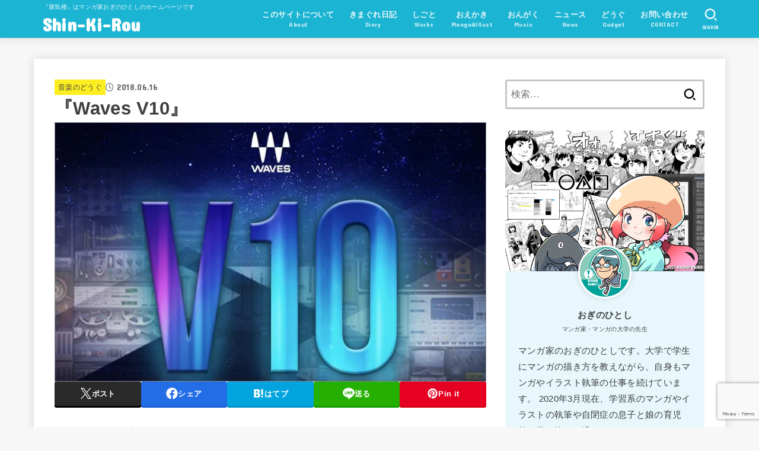

--- FILE ---
content_type: text/html; charset=UTF-8
request_url: https://www.ogino-hitoshi.com/top/gadget/musictools/1176
body_size: 193125
content:
<!doctype html>
<html dir="ltr" lang="ja" prefix="og: https://ogp.me/ns#">
<head>
<meta charset="utf-8">
<meta http-equiv="X-UA-Compatible" content="IE=edge">
<meta name="HandheldFriendly" content="True">
<meta name="MobileOptimized" content="320">
<meta name="viewport" content="width=device-width, initial-scale=1.0, viewport-fit=cover">
<link rel="pingback" href="https://www.ogino-hitoshi.com/top/xmlrpc.php">
<title>『Waves V10』 | Shin-Ki-Rou</title>

		<!-- All in One SEO 4.9.2 - aioseo.com -->
	<meta name="description" content="Waves社のアップデートV10がリリースされました。 「Waves Update Plan」に加入中であれば" />
	<meta name="robots" content="max-image-preview:large" />
	<meta name="author" content="おぎのひとし"/>
	<meta name="google-site-verification" content="nTa-Z2ZRMzIAoL8ZDhPbHJBnKHEBFf35CdQuFxIsLNo" />
	<link rel="canonical" href="https://www.ogino-hitoshi.com/top/gadget/musictools/1176" />
	<meta name="generator" content="All in One SEO (AIOSEO) 4.9.2" />
		<meta property="og:locale" content="ja_JP" />
		<meta property="og:site_name" content="蜃気楼 Shin-Ki-Rou" />
		<meta property="og:type" content="article" />
		<meta property="og:title" content="『Waves V10』 | Shin-Ki-Rou" />
		<meta property="og:description" content="Waves社のアップデートV10がリリースされました。 「Waves Update Plan」に加入中であれば" />
		<meta property="og:url" content="https://www.ogino-hitoshi.com/top/gadget/musictools/1176" />
		<meta property="fb:app_id" content="116530945560480" />
		<meta property="fb:admins" content="hitoshi.ogino" />
		<meta property="og:image" content="https://www.ogino-hitoshi.com/top/wp-content/uploads/2018/06/Waves_v10.jpg" />
		<meta property="og:image:secure_url" content="https://www.ogino-hitoshi.com/top/wp-content/uploads/2018/06/Waves_v10.jpg" />
		<meta property="og:image:width" content="780" />
		<meta property="og:image:height" content="468" />
		<meta property="article:published_time" content="2018-06-16T14:36:29+00:00" />
		<meta property="article:modified_time" content="2020-01-10T11:36:12+00:00" />
		<meta property="article:publisher" content="https://www.facebook.com/おぎのひとし-308708909155837/" />
		<meta name="twitter:card" content="summary" />
		<meta name="twitter:site" content="@ogitchi" />
		<meta name="twitter:title" content="『Waves V10』 | Shin-Ki-Rou" />
		<meta name="twitter:description" content="Waves社のアップデートV10がリリースされました。 「Waves Update Plan」に加入中であれば" />
		<meta name="twitter:creator" content="@ogitchi" />
		<meta name="twitter:image" content="https://www.ogino-hitoshi.com/top/wp-content/uploads/2018/06/Waves_v10.jpg" />
		<script type="application/ld+json" class="aioseo-schema">
			{"@context":"https:\/\/schema.org","@graph":[{"@type":"Article","@id":"https:\/\/www.ogino-hitoshi.com\/top\/gadget\/musictools\/1176#article","name":"\u300eWaves V10\u300f | Shin-Ki-Rou","headline":"\u300eWaves V10\u300f","author":{"@id":"https:\/\/www.ogino-hitoshi.com\/top\/author\/hitoshi-ogino#author"},"publisher":{"@id":"https:\/\/www.ogino-hitoshi.com\/top\/#person"},"image":{"@type":"ImageObject","url":"https:\/\/i0.wp.com\/www.ogino-hitoshi.com\/top\/wp-content\/uploads\/2018\/06\/Waves_v10.jpg?fit=780%2C468&ssl=1","width":780,"height":468},"datePublished":"2018-06-16T23:36:29+09:00","dateModified":"2020-01-10T20:36:12+09:00","inLanguage":"ja","mainEntityOfPage":{"@id":"https:\/\/www.ogino-hitoshi.com\/top\/gadget\/musictools\/1176#webpage"},"isPartOf":{"@id":"https:\/\/www.ogino-hitoshi.com\/top\/gadget\/musictools\/1176#webpage"},"articleSection":"\u97f3\u697d\u306e\u3069\u3046\u3050, WAVES"},{"@type":"BreadcrumbList","@id":"https:\/\/www.ogino-hitoshi.com\/top\/gadget\/musictools\/1176#breadcrumblist","itemListElement":[{"@type":"ListItem","@id":"https:\/\/www.ogino-hitoshi.com\/top#listItem","position":1,"name":"\u30db\u30fc\u30e0","item":"https:\/\/www.ogino-hitoshi.com\/top","nextItem":{"@type":"ListItem","@id":"https:\/\/www.ogino-hitoshi.com\/top\/category\/gadget#listItem","name":"\u3069\u3046\u3050"}},{"@type":"ListItem","@id":"https:\/\/www.ogino-hitoshi.com\/top\/category\/gadget#listItem","position":2,"name":"\u3069\u3046\u3050","item":"https:\/\/www.ogino-hitoshi.com\/top\/category\/gadget","nextItem":{"@type":"ListItem","@id":"https:\/\/www.ogino-hitoshi.com\/top\/category\/gadget\/musictools#listItem","name":"\u97f3\u697d\u306e\u3069\u3046\u3050"},"previousItem":{"@type":"ListItem","@id":"https:\/\/www.ogino-hitoshi.com\/top#listItem","name":"\u30db\u30fc\u30e0"}},{"@type":"ListItem","@id":"https:\/\/www.ogino-hitoshi.com\/top\/category\/gadget\/musictools#listItem","position":3,"name":"\u97f3\u697d\u306e\u3069\u3046\u3050","item":"https:\/\/www.ogino-hitoshi.com\/top\/category\/gadget\/musictools","nextItem":{"@type":"ListItem","@id":"https:\/\/www.ogino-hitoshi.com\/top\/gadget\/musictools\/1176#listItem","name":"\u300eWaves V10\u300f"},"previousItem":{"@type":"ListItem","@id":"https:\/\/www.ogino-hitoshi.com\/top\/category\/gadget#listItem","name":"\u3069\u3046\u3050"}},{"@type":"ListItem","@id":"https:\/\/www.ogino-hitoshi.com\/top\/gadget\/musictools\/1176#listItem","position":4,"name":"\u300eWaves V10\u300f","previousItem":{"@type":"ListItem","@id":"https:\/\/www.ogino-hitoshi.com\/top\/category\/gadget\/musictools#listItem","name":"\u97f3\u697d\u306e\u3069\u3046\u3050"}}]},{"@type":"Person","@id":"https:\/\/www.ogino-hitoshi.com\/top\/#person","name":"\u304a\u304e\u306e\u3072\u3068\u3057","image":{"@type":"ImageObject","@id":"https:\/\/www.ogino-hitoshi.com\/top\/gadget\/musictools\/1176#personImage","url":"https:\/\/secure.gravatar.com\/avatar\/932057b56326a752bc9c7d11433091a5824ee7a51eca6ecfe560a685da968bbc?s=96&d=mm&r=g","width":96,"height":96,"caption":"\u304a\u304e\u306e\u3072\u3068\u3057"},"sameAs":["https:\/\/twitter.com\/ogitchi"]},{"@type":"Person","@id":"https:\/\/www.ogino-hitoshi.com\/top\/author\/hitoshi-ogino#author","url":"https:\/\/www.ogino-hitoshi.com\/top\/author\/hitoshi-ogino","name":"\u304a\u304e\u306e\u3072\u3068\u3057","image":{"@type":"ImageObject","@id":"https:\/\/www.ogino-hitoshi.com\/top\/gadget\/musictools\/1176#authorImage","url":"https:\/\/secure.gravatar.com\/avatar\/932057b56326a752bc9c7d11433091a5824ee7a51eca6ecfe560a685da968bbc?s=96&d=mm&r=g","width":96,"height":96,"caption":"\u304a\u304e\u306e\u3072\u3068\u3057"},"sameAs":["https:\/\/twitter.com\/ogitchi"]},{"@type":"WebPage","@id":"https:\/\/www.ogino-hitoshi.com\/top\/gadget\/musictools\/1176#webpage","url":"https:\/\/www.ogino-hitoshi.com\/top\/gadget\/musictools\/1176","name":"\u300eWaves V10\u300f | Shin-Ki-Rou","description":"Waves\u793e\u306e\u30a2\u30c3\u30d7\u30c7\u30fc\u30c8V10\u304c\u30ea\u30ea\u30fc\u30b9\u3055\u308c\u307e\u3057\u305f\u3002 \u300cWaves Update Plan\u300d\u306b\u52a0\u5165\u4e2d\u3067\u3042\u308c\u3070","inLanguage":"ja","isPartOf":{"@id":"https:\/\/www.ogino-hitoshi.com\/top\/#website"},"breadcrumb":{"@id":"https:\/\/www.ogino-hitoshi.com\/top\/gadget\/musictools\/1176#breadcrumblist"},"author":{"@id":"https:\/\/www.ogino-hitoshi.com\/top\/author\/hitoshi-ogino#author"},"creator":{"@id":"https:\/\/www.ogino-hitoshi.com\/top\/author\/hitoshi-ogino#author"},"image":{"@type":"ImageObject","url":"https:\/\/i0.wp.com\/www.ogino-hitoshi.com\/top\/wp-content\/uploads\/2018\/06\/Waves_v10.jpg?fit=780%2C468&ssl=1","@id":"https:\/\/www.ogino-hitoshi.com\/top\/gadget\/musictools\/1176\/#mainImage","width":780,"height":468},"primaryImageOfPage":{"@id":"https:\/\/www.ogino-hitoshi.com\/top\/gadget\/musictools\/1176#mainImage"},"datePublished":"2018-06-16T23:36:29+09:00","dateModified":"2020-01-10T20:36:12+09:00"},{"@type":"WebSite","@id":"https:\/\/www.ogino-hitoshi.com\/top\/#website","url":"https:\/\/www.ogino-hitoshi.com\/top\/","name":"Shin-Ki-Rou","description":"\u300e\u8703\u6c17\u697c\u300f\u306f\u30de\u30f3\u30ac\u5bb6\u304a\u304e\u306e\u3072\u3068\u3057\u306e\u30db\u30fc\u30e0\u30da\u30fc\u30b8\u3067\u3059","inLanguage":"ja","publisher":{"@id":"https:\/\/www.ogino-hitoshi.com\/top\/#person"}}]}
		</script>
		<!-- All in One SEO -->

<link rel='dns-prefetch' href='//webfonts.sakura.ne.jp' />
<link rel='dns-prefetch' href='//www.google.com' />
<link rel='dns-prefetch' href='//secure.gravatar.com' />
<link rel='dns-prefetch' href='//stats.wp.com' />
<link rel='dns-prefetch' href='//fonts.googleapis.com' />
<link rel='dns-prefetch' href='//cdnjs.cloudflare.com' />
<link rel='dns-prefetch' href='//v0.wordpress.com' />
<link rel='preconnect' href='//i0.wp.com' />
<link rel="alternate" type="application/rss+xml" title="Shin-Ki-Rou &raquo; フィード" href="https://www.ogino-hitoshi.com/top/feed" />
<link rel="alternate" type="application/rss+xml" title="Shin-Ki-Rou &raquo; コメントフィード" href="https://www.ogino-hitoshi.com/top/comments/feed" />
<link rel="alternate" type="application/rss+xml" title="Shin-Ki-Rou &raquo; 『Waves V10』 のコメントのフィード" href="https://www.ogino-hitoshi.com/top/gadget/musictools/1176/feed" />
<link rel="alternate" title="oEmbed (JSON)" type="application/json+oembed" href="https://www.ogino-hitoshi.com/top/wp-json/oembed/1.0/embed?url=https%3A%2F%2Fwww.ogino-hitoshi.com%2Ftop%2Fgadget%2Fmusictools%2F1176" />
<link rel="alternate" title="oEmbed (XML)" type="text/xml+oembed" href="https://www.ogino-hitoshi.com/top/wp-json/oembed/1.0/embed?url=https%3A%2F%2Fwww.ogino-hitoshi.com%2Ftop%2Fgadget%2Fmusictools%2F1176&#038;format=xml" />
		<!-- This site uses the Google Analytics by MonsterInsights plugin v9.11.0 - Using Analytics tracking - https://www.monsterinsights.com/ -->
							<script src="//www.googletagmanager.com/gtag/js?id=G-ZMD3ZGMGPD"  data-cfasync="false" data-wpfc-render="false" type="text/javascript" async></script>
			<script data-cfasync="false" data-wpfc-render="false" type="text/javascript">
				var mi_version = '9.11.0';
				var mi_track_user = true;
				var mi_no_track_reason = '';
								var MonsterInsightsDefaultLocations = {"page_location":"https:\/\/www.ogino-hitoshi.com\/top\/gadget\/musictools\/1176\/"};
								if ( typeof MonsterInsightsPrivacyGuardFilter === 'function' ) {
					var MonsterInsightsLocations = (typeof MonsterInsightsExcludeQuery === 'object') ? MonsterInsightsPrivacyGuardFilter( MonsterInsightsExcludeQuery ) : MonsterInsightsPrivacyGuardFilter( MonsterInsightsDefaultLocations );
				} else {
					var MonsterInsightsLocations = (typeof MonsterInsightsExcludeQuery === 'object') ? MonsterInsightsExcludeQuery : MonsterInsightsDefaultLocations;
				}

								var disableStrs = [
										'ga-disable-G-ZMD3ZGMGPD',
									];

				/* Function to detect opted out users */
				function __gtagTrackerIsOptedOut() {
					for (var index = 0; index < disableStrs.length; index++) {
						if (document.cookie.indexOf(disableStrs[index] + '=true') > -1) {
							return true;
						}
					}

					return false;
				}

				/* Disable tracking if the opt-out cookie exists. */
				if (__gtagTrackerIsOptedOut()) {
					for (var index = 0; index < disableStrs.length; index++) {
						window[disableStrs[index]] = true;
					}
				}

				/* Opt-out function */
				function __gtagTrackerOptout() {
					for (var index = 0; index < disableStrs.length; index++) {
						document.cookie = disableStrs[index] + '=true; expires=Thu, 31 Dec 2099 23:59:59 UTC; path=/';
						window[disableStrs[index]] = true;
					}
				}

				if ('undefined' === typeof gaOptout) {
					function gaOptout() {
						__gtagTrackerOptout();
					}
				}
								window.dataLayer = window.dataLayer || [];

				window.MonsterInsightsDualTracker = {
					helpers: {},
					trackers: {},
				};
				if (mi_track_user) {
					function __gtagDataLayer() {
						dataLayer.push(arguments);
					}

					function __gtagTracker(type, name, parameters) {
						if (!parameters) {
							parameters = {};
						}

						if (parameters.send_to) {
							__gtagDataLayer.apply(null, arguments);
							return;
						}

						if (type === 'event') {
														parameters.send_to = monsterinsights_frontend.v4_id;
							var hookName = name;
							if (typeof parameters['event_category'] !== 'undefined') {
								hookName = parameters['event_category'] + ':' + name;
							}

							if (typeof MonsterInsightsDualTracker.trackers[hookName] !== 'undefined') {
								MonsterInsightsDualTracker.trackers[hookName](parameters);
							} else {
								__gtagDataLayer('event', name, parameters);
							}
							
						} else {
							__gtagDataLayer.apply(null, arguments);
						}
					}

					__gtagTracker('js', new Date());
					__gtagTracker('set', {
						'developer_id.dZGIzZG': true,
											});
					if ( MonsterInsightsLocations.page_location ) {
						__gtagTracker('set', MonsterInsightsLocations);
					}
										__gtagTracker('config', 'G-ZMD3ZGMGPD', {"forceSSL":"true","link_attribution":"true"} );
										window.gtag = __gtagTracker;										(function () {
						/* https://developers.google.com/analytics/devguides/collection/analyticsjs/ */
						/* ga and __gaTracker compatibility shim. */
						var noopfn = function () {
							return null;
						};
						var newtracker = function () {
							return new Tracker();
						};
						var Tracker = function () {
							return null;
						};
						var p = Tracker.prototype;
						p.get = noopfn;
						p.set = noopfn;
						p.send = function () {
							var args = Array.prototype.slice.call(arguments);
							args.unshift('send');
							__gaTracker.apply(null, args);
						};
						var __gaTracker = function () {
							var len = arguments.length;
							if (len === 0) {
								return;
							}
							var f = arguments[len - 1];
							if (typeof f !== 'object' || f === null || typeof f.hitCallback !== 'function') {
								if ('send' === arguments[0]) {
									var hitConverted, hitObject = false, action;
									if ('event' === arguments[1]) {
										if ('undefined' !== typeof arguments[3]) {
											hitObject = {
												'eventAction': arguments[3],
												'eventCategory': arguments[2],
												'eventLabel': arguments[4],
												'value': arguments[5] ? arguments[5] : 1,
											}
										}
									}
									if ('pageview' === arguments[1]) {
										if ('undefined' !== typeof arguments[2]) {
											hitObject = {
												'eventAction': 'page_view',
												'page_path': arguments[2],
											}
										}
									}
									if (typeof arguments[2] === 'object') {
										hitObject = arguments[2];
									}
									if (typeof arguments[5] === 'object') {
										Object.assign(hitObject, arguments[5]);
									}
									if ('undefined' !== typeof arguments[1].hitType) {
										hitObject = arguments[1];
										if ('pageview' === hitObject.hitType) {
											hitObject.eventAction = 'page_view';
										}
									}
									if (hitObject) {
										action = 'timing' === arguments[1].hitType ? 'timing_complete' : hitObject.eventAction;
										hitConverted = mapArgs(hitObject);
										__gtagTracker('event', action, hitConverted);
									}
								}
								return;
							}

							function mapArgs(args) {
								var arg, hit = {};
								var gaMap = {
									'eventCategory': 'event_category',
									'eventAction': 'event_action',
									'eventLabel': 'event_label',
									'eventValue': 'event_value',
									'nonInteraction': 'non_interaction',
									'timingCategory': 'event_category',
									'timingVar': 'name',
									'timingValue': 'value',
									'timingLabel': 'event_label',
									'page': 'page_path',
									'location': 'page_location',
									'title': 'page_title',
									'referrer' : 'page_referrer',
								};
								for (arg in args) {
																		if (!(!args.hasOwnProperty(arg) || !gaMap.hasOwnProperty(arg))) {
										hit[gaMap[arg]] = args[arg];
									} else {
										hit[arg] = args[arg];
									}
								}
								return hit;
							}

							try {
								f.hitCallback();
							} catch (ex) {
							}
						};
						__gaTracker.create = newtracker;
						__gaTracker.getByName = newtracker;
						__gaTracker.getAll = function () {
							return [];
						};
						__gaTracker.remove = noopfn;
						__gaTracker.loaded = true;
						window['__gaTracker'] = __gaTracker;
					})();
									} else {
										console.log("");
					(function () {
						function __gtagTracker() {
							return null;
						}

						window['__gtagTracker'] = __gtagTracker;
						window['gtag'] = __gtagTracker;
					})();
									}
			</script>
							<!-- / Google Analytics by MonsterInsights -->
		<style id='wp-img-auto-sizes-contain-inline-css' type='text/css'>
img:is([sizes=auto i],[sizes^="auto," i]){contain-intrinsic-size:3000px 1500px}
/*# sourceURL=wp-img-auto-sizes-contain-inline-css */
</style>
<style id='wp-emoji-styles-inline-css' type='text/css'>

	img.wp-smiley, img.emoji {
		display: inline !important;
		border: none !important;
		box-shadow: none !important;
		height: 1em !important;
		width: 1em !important;
		margin: 0 0.07em !important;
		vertical-align: -0.1em !important;
		background: none !important;
		padding: 0 !important;
	}
/*# sourceURL=wp-emoji-styles-inline-css */
</style>
<style id='wp-block-library-inline-css' type='text/css'>
:root{--wp-block-synced-color:#7a00df;--wp-block-synced-color--rgb:122,0,223;--wp-bound-block-color:var(--wp-block-synced-color);--wp-editor-canvas-background:#ddd;--wp-admin-theme-color:#007cba;--wp-admin-theme-color--rgb:0,124,186;--wp-admin-theme-color-darker-10:#006ba1;--wp-admin-theme-color-darker-10--rgb:0,107,160.5;--wp-admin-theme-color-darker-20:#005a87;--wp-admin-theme-color-darker-20--rgb:0,90,135;--wp-admin-border-width-focus:2px}@media (min-resolution:192dpi){:root{--wp-admin-border-width-focus:1.5px}}.wp-element-button{cursor:pointer}:root .has-very-light-gray-background-color{background-color:#eee}:root .has-very-dark-gray-background-color{background-color:#313131}:root .has-very-light-gray-color{color:#eee}:root .has-very-dark-gray-color{color:#313131}:root .has-vivid-green-cyan-to-vivid-cyan-blue-gradient-background{background:linear-gradient(135deg,#00d084,#0693e3)}:root .has-purple-crush-gradient-background{background:linear-gradient(135deg,#34e2e4,#4721fb 50%,#ab1dfe)}:root .has-hazy-dawn-gradient-background{background:linear-gradient(135deg,#faaca8,#dad0ec)}:root .has-subdued-olive-gradient-background{background:linear-gradient(135deg,#fafae1,#67a671)}:root .has-atomic-cream-gradient-background{background:linear-gradient(135deg,#fdd79a,#004a59)}:root .has-nightshade-gradient-background{background:linear-gradient(135deg,#330968,#31cdcf)}:root .has-midnight-gradient-background{background:linear-gradient(135deg,#020381,#2874fc)}:root{--wp--preset--font-size--normal:16px;--wp--preset--font-size--huge:42px}.has-regular-font-size{font-size:1em}.has-larger-font-size{font-size:2.625em}.has-normal-font-size{font-size:var(--wp--preset--font-size--normal)}.has-huge-font-size{font-size:var(--wp--preset--font-size--huge)}.has-text-align-center{text-align:center}.has-text-align-left{text-align:left}.has-text-align-right{text-align:right}.has-fit-text{white-space:nowrap!important}#end-resizable-editor-section{display:none}.aligncenter{clear:both}.items-justified-left{justify-content:flex-start}.items-justified-center{justify-content:center}.items-justified-right{justify-content:flex-end}.items-justified-space-between{justify-content:space-between}.screen-reader-text{border:0;clip-path:inset(50%);height:1px;margin:-1px;overflow:hidden;padding:0;position:absolute;width:1px;word-wrap:normal!important}.screen-reader-text:focus{background-color:#ddd;clip-path:none;color:#444;display:block;font-size:1em;height:auto;left:5px;line-height:normal;padding:15px 23px 14px;text-decoration:none;top:5px;width:auto;z-index:100000}html :where(.has-border-color){border-style:solid}html :where([style*=border-top-color]){border-top-style:solid}html :where([style*=border-right-color]){border-right-style:solid}html :where([style*=border-bottom-color]){border-bottom-style:solid}html :where([style*=border-left-color]){border-left-style:solid}html :where([style*=border-width]){border-style:solid}html :where([style*=border-top-width]){border-top-style:solid}html :where([style*=border-right-width]){border-right-style:solid}html :where([style*=border-bottom-width]){border-bottom-style:solid}html :where([style*=border-left-width]){border-left-style:solid}html :where(img[class*=wp-image-]){height:auto;max-width:100%}:where(figure){margin:0 0 1em}html :where(.is-position-sticky){--wp-admin--admin-bar--position-offset:var(--wp-admin--admin-bar--height,0px)}@media screen and (max-width:600px){html :where(.is-position-sticky){--wp-admin--admin-bar--position-offset:0px}}

/*# sourceURL=wp-block-library-inline-css */
</style><style id='global-styles-inline-css' type='text/css'>
:root{--wp--preset--aspect-ratio--square: 1;--wp--preset--aspect-ratio--4-3: 4/3;--wp--preset--aspect-ratio--3-4: 3/4;--wp--preset--aspect-ratio--3-2: 3/2;--wp--preset--aspect-ratio--2-3: 2/3;--wp--preset--aspect-ratio--16-9: 16/9;--wp--preset--aspect-ratio--9-16: 9/16;--wp--preset--color--black: #000;--wp--preset--color--cyan-bluish-gray: #abb8c3;--wp--preset--color--white: #fff;--wp--preset--color--pale-pink: #f78da7;--wp--preset--color--vivid-red: #cf2e2e;--wp--preset--color--luminous-vivid-orange: #ff6900;--wp--preset--color--luminous-vivid-amber: #fcb900;--wp--preset--color--light-green-cyan: #7bdcb5;--wp--preset--color--vivid-green-cyan: #00d084;--wp--preset--color--pale-cyan-blue: #8ed1fc;--wp--preset--color--vivid-cyan-blue: #0693e3;--wp--preset--color--vivid-purple: #9b51e0;--wp--preset--color--stk-palette-one: var(--stk-palette-color1);--wp--preset--color--stk-palette-two: var(--stk-palette-color2);--wp--preset--color--stk-palette-three: var(--stk-palette-color3);--wp--preset--color--stk-palette-four: var(--stk-palette-color4);--wp--preset--color--stk-palette-five: var(--stk-palette-color5);--wp--preset--color--stk-palette-six: var(--stk-palette-color6);--wp--preset--color--stk-palette-seven: var(--stk-palette-color7);--wp--preset--color--stk-palette-eight: var(--stk-palette-color8);--wp--preset--color--stk-palette-nine: var(--stk-palette-color9);--wp--preset--color--stk-palette-ten: var(--stk-palette-color10);--wp--preset--color--mainttlbg: var(--main-ttl-bg);--wp--preset--color--mainttltext: var(--main-ttl-color);--wp--preset--color--stkeditorcolor-one: var(--stk-editor-color1);--wp--preset--color--stkeditorcolor-two: var(--stk-editor-color2);--wp--preset--color--stkeditorcolor-three: var(--stk-editor-color3);--wp--preset--gradient--vivid-cyan-blue-to-vivid-purple: linear-gradient(135deg,rgb(6,147,227) 0%,rgb(155,81,224) 100%);--wp--preset--gradient--light-green-cyan-to-vivid-green-cyan: linear-gradient(135deg,rgb(122,220,180) 0%,rgb(0,208,130) 100%);--wp--preset--gradient--luminous-vivid-amber-to-luminous-vivid-orange: linear-gradient(135deg,rgb(252,185,0) 0%,rgb(255,105,0) 100%);--wp--preset--gradient--luminous-vivid-orange-to-vivid-red: linear-gradient(135deg,rgb(255,105,0) 0%,rgb(207,46,46) 100%);--wp--preset--gradient--very-light-gray-to-cyan-bluish-gray: linear-gradient(135deg,rgb(238,238,238) 0%,rgb(169,184,195) 100%);--wp--preset--gradient--cool-to-warm-spectrum: linear-gradient(135deg,rgb(74,234,220) 0%,rgb(151,120,209) 20%,rgb(207,42,186) 40%,rgb(238,44,130) 60%,rgb(251,105,98) 80%,rgb(254,248,76) 100%);--wp--preset--gradient--blush-light-purple: linear-gradient(135deg,rgb(255,206,236) 0%,rgb(152,150,240) 100%);--wp--preset--gradient--blush-bordeaux: linear-gradient(135deg,rgb(254,205,165) 0%,rgb(254,45,45) 50%,rgb(107,0,62) 100%);--wp--preset--gradient--luminous-dusk: linear-gradient(135deg,rgb(255,203,112) 0%,rgb(199,81,192) 50%,rgb(65,88,208) 100%);--wp--preset--gradient--pale-ocean: linear-gradient(135deg,rgb(255,245,203) 0%,rgb(182,227,212) 50%,rgb(51,167,181) 100%);--wp--preset--gradient--electric-grass: linear-gradient(135deg,rgb(202,248,128) 0%,rgb(113,206,126) 100%);--wp--preset--gradient--midnight: linear-gradient(135deg,rgb(2,3,129) 0%,rgb(40,116,252) 100%);--wp--preset--font-size--small: 13px;--wp--preset--font-size--medium: 20px;--wp--preset--font-size--large: 36px;--wp--preset--font-size--x-large: 42px;--wp--preset--spacing--20: 0.44rem;--wp--preset--spacing--30: 0.67rem;--wp--preset--spacing--40: 1rem;--wp--preset--spacing--50: 1.5rem;--wp--preset--spacing--60: 2.25rem;--wp--preset--spacing--70: 3.38rem;--wp--preset--spacing--80: 5.06rem;--wp--preset--shadow--natural: 6px 6px 9px rgba(0, 0, 0, 0.2);--wp--preset--shadow--deep: 12px 12px 50px rgba(0, 0, 0, 0.4);--wp--preset--shadow--sharp: 6px 6px 0px rgba(0, 0, 0, 0.2);--wp--preset--shadow--outlined: 6px 6px 0px -3px rgb(255, 255, 255), 6px 6px rgb(0, 0, 0);--wp--preset--shadow--crisp: 6px 6px 0px rgb(0, 0, 0);}:where(.is-layout-flex){gap: 0.5em;}:where(.is-layout-grid){gap: 0.5em;}body .is-layout-flex{display: flex;}.is-layout-flex{flex-wrap: wrap;align-items: center;}.is-layout-flex > :is(*, div){margin: 0;}body .is-layout-grid{display: grid;}.is-layout-grid > :is(*, div){margin: 0;}:where(.wp-block-columns.is-layout-flex){gap: 2em;}:where(.wp-block-columns.is-layout-grid){gap: 2em;}:where(.wp-block-post-template.is-layout-flex){gap: 1.25em;}:where(.wp-block-post-template.is-layout-grid){gap: 1.25em;}.has-black-color{color: var(--wp--preset--color--black) !important;}.has-cyan-bluish-gray-color{color: var(--wp--preset--color--cyan-bluish-gray) !important;}.has-white-color{color: var(--wp--preset--color--white) !important;}.has-pale-pink-color{color: var(--wp--preset--color--pale-pink) !important;}.has-vivid-red-color{color: var(--wp--preset--color--vivid-red) !important;}.has-luminous-vivid-orange-color{color: var(--wp--preset--color--luminous-vivid-orange) !important;}.has-luminous-vivid-amber-color{color: var(--wp--preset--color--luminous-vivid-amber) !important;}.has-light-green-cyan-color{color: var(--wp--preset--color--light-green-cyan) !important;}.has-vivid-green-cyan-color{color: var(--wp--preset--color--vivid-green-cyan) !important;}.has-pale-cyan-blue-color{color: var(--wp--preset--color--pale-cyan-blue) !important;}.has-vivid-cyan-blue-color{color: var(--wp--preset--color--vivid-cyan-blue) !important;}.has-vivid-purple-color{color: var(--wp--preset--color--vivid-purple) !important;}.has-black-background-color{background-color: var(--wp--preset--color--black) !important;}.has-cyan-bluish-gray-background-color{background-color: var(--wp--preset--color--cyan-bluish-gray) !important;}.has-white-background-color{background-color: var(--wp--preset--color--white) !important;}.has-pale-pink-background-color{background-color: var(--wp--preset--color--pale-pink) !important;}.has-vivid-red-background-color{background-color: var(--wp--preset--color--vivid-red) !important;}.has-luminous-vivid-orange-background-color{background-color: var(--wp--preset--color--luminous-vivid-orange) !important;}.has-luminous-vivid-amber-background-color{background-color: var(--wp--preset--color--luminous-vivid-amber) !important;}.has-light-green-cyan-background-color{background-color: var(--wp--preset--color--light-green-cyan) !important;}.has-vivid-green-cyan-background-color{background-color: var(--wp--preset--color--vivid-green-cyan) !important;}.has-pale-cyan-blue-background-color{background-color: var(--wp--preset--color--pale-cyan-blue) !important;}.has-vivid-cyan-blue-background-color{background-color: var(--wp--preset--color--vivid-cyan-blue) !important;}.has-vivid-purple-background-color{background-color: var(--wp--preset--color--vivid-purple) !important;}.has-black-border-color{border-color: var(--wp--preset--color--black) !important;}.has-cyan-bluish-gray-border-color{border-color: var(--wp--preset--color--cyan-bluish-gray) !important;}.has-white-border-color{border-color: var(--wp--preset--color--white) !important;}.has-pale-pink-border-color{border-color: var(--wp--preset--color--pale-pink) !important;}.has-vivid-red-border-color{border-color: var(--wp--preset--color--vivid-red) !important;}.has-luminous-vivid-orange-border-color{border-color: var(--wp--preset--color--luminous-vivid-orange) !important;}.has-luminous-vivid-amber-border-color{border-color: var(--wp--preset--color--luminous-vivid-amber) !important;}.has-light-green-cyan-border-color{border-color: var(--wp--preset--color--light-green-cyan) !important;}.has-vivid-green-cyan-border-color{border-color: var(--wp--preset--color--vivid-green-cyan) !important;}.has-pale-cyan-blue-border-color{border-color: var(--wp--preset--color--pale-cyan-blue) !important;}.has-vivid-cyan-blue-border-color{border-color: var(--wp--preset--color--vivid-cyan-blue) !important;}.has-vivid-purple-border-color{border-color: var(--wp--preset--color--vivid-purple) !important;}.has-vivid-cyan-blue-to-vivid-purple-gradient-background{background: var(--wp--preset--gradient--vivid-cyan-blue-to-vivid-purple) !important;}.has-light-green-cyan-to-vivid-green-cyan-gradient-background{background: var(--wp--preset--gradient--light-green-cyan-to-vivid-green-cyan) !important;}.has-luminous-vivid-amber-to-luminous-vivid-orange-gradient-background{background: var(--wp--preset--gradient--luminous-vivid-amber-to-luminous-vivid-orange) !important;}.has-luminous-vivid-orange-to-vivid-red-gradient-background{background: var(--wp--preset--gradient--luminous-vivid-orange-to-vivid-red) !important;}.has-very-light-gray-to-cyan-bluish-gray-gradient-background{background: var(--wp--preset--gradient--very-light-gray-to-cyan-bluish-gray) !important;}.has-cool-to-warm-spectrum-gradient-background{background: var(--wp--preset--gradient--cool-to-warm-spectrum) !important;}.has-blush-light-purple-gradient-background{background: var(--wp--preset--gradient--blush-light-purple) !important;}.has-blush-bordeaux-gradient-background{background: var(--wp--preset--gradient--blush-bordeaux) !important;}.has-luminous-dusk-gradient-background{background: var(--wp--preset--gradient--luminous-dusk) !important;}.has-pale-ocean-gradient-background{background: var(--wp--preset--gradient--pale-ocean) !important;}.has-electric-grass-gradient-background{background: var(--wp--preset--gradient--electric-grass) !important;}.has-midnight-gradient-background{background: var(--wp--preset--gradient--midnight) !important;}.has-small-font-size{font-size: var(--wp--preset--font-size--small) !important;}.has-medium-font-size{font-size: var(--wp--preset--font-size--medium) !important;}.has-large-font-size{font-size: var(--wp--preset--font-size--large) !important;}.has-x-large-font-size{font-size: var(--wp--preset--font-size--x-large) !important;}
/*# sourceURL=global-styles-inline-css */
</style>

<style id='classic-theme-styles-inline-css' type='text/css'>
/*! This file is auto-generated */
.wp-block-button__link{color:#fff;background-color:#32373c;border-radius:9999px;box-shadow:none;text-decoration:none;padding:calc(.667em + 2px) calc(1.333em + 2px);font-size:1.125em}.wp-block-file__button{background:#32373c;color:#fff;text-decoration:none}
/*# sourceURL=/wp-includes/css/classic-themes.min.css */
</style>
<link rel='stylesheet' id='simple-blog-card-css' href='https://www.ogino-hitoshi.com/top/wp-content/plugins/simple-blog-card/template/simpleblogcard.css?ver=1.00' type='text/css' media='all' />
<link rel='stylesheet' id='contact-form-7-css' href='https://www.ogino-hitoshi.com/top/wp-content/plugins/contact-form-7/includes/css/styles.css?ver=6.1.4' type='text/css' media='all' />
<link rel='stylesheet' id='pz-linkcard-css-css' href='//www.ogino-hitoshi.com/top/wp-content/uploads/pz-linkcard/style/style.min.css?ver=2.5.8.5' type='text/css' media='all' />
<link rel='stylesheet' id='responsive-lightbox-prettyphoto-css' href='https://www.ogino-hitoshi.com/top/wp-content/plugins/responsive-lightbox/assets/prettyphoto/prettyPhoto.min.css?ver=3.1.6' type='text/css' media='all' />
<link rel='stylesheet' id='wpal-css' href='https://www.ogino-hitoshi.com/top/wp-content/plugins/wp-applink/assets/css/style.css?ver=0.4.1' type='text/css' media='all' />
<link rel='stylesheet' id='yyi_rinker_stylesheet-css' href='https://www.ogino-hitoshi.com/top/wp-content/plugins/yyi-rinker/css/style.css?v=1.11.1' type='text/css' media='all' />
<link rel='stylesheet' id='stk_style-css' href='https://www.ogino-hitoshi.com/top/wp-content/themes/jstork19/style.css?ver=5.16.5' type='text/css' media='all' />
<style id='stk_style-inline-css' type='text/css'>
:root{--stk-base-font-family:"游ゴシック","Yu Gothic","游ゴシック体","YuGothic","Hiragino Kaku Gothic ProN",Meiryo,sans-serif;--stk-base-font-size-pc:103%;--stk-base-font-size-sp:103%;--stk-font-weight:400;--stk-font-feature-settings:normal;--stk-font-awesome-free:"Font Awesome 6 Free";--stk-font-awesome-brand:"Font Awesome 6 Brands";--wp--preset--font-size--medium:clamp(1.2em,2.5vw,20px);--wp--preset--font-size--large:clamp(1.5em,4.5vw,36px);--wp--preset--font-size--x-large:clamp(1.9em,5.25vw,42px);--wp--style--gallery-gap-default:.5em;--stk-flex-style:flex-start;--stk-wrap-width:1166px;--stk-wide-width:980px;--stk-main-width:728px;--stk-side-margin:32px;--stk-post-thumb-ratio:16/10;--stk-post-title-font_size:clamp(1.4em,4vw,1.9em);--stk-h1-font_size:clamp(1.4em,4vw,1.9em);--stk-h2-font_size:clamp(1.2em,2.6vw,1.3em);--stk-h2-normal-font_size:125%;--stk-h3-font_size:clamp(1.1em,2.3vw,1.15em);--stk-h4-font_size:105%;--stk-h5-font_size:100%;--stk-line_height:1.8;--stk-heading-line_height:1.5;--stk-heading-margin_top:2em;--stk-heading-margin_bottom:1em;--stk-margin:1.6em;--stk-h2-margin-rl:-2vw;--stk-el-margin-rl:-4vw;--stk-list-icon-size:1.8em;--stk-list-item-margin:.7em;--stk-list-margin:1em;--stk-h2-border_radius:3px;--stk-h2-border_width:4px;--stk-h3-border_width:4px;--stk-h4-border_width:4px;--stk-wttl-border_radius:0;--stk-wttl-border_width:2px;--stk-supplement-border_radius:4px;--stk-supplement-border_width:2px;--stk-supplement-sat:82%;--stk-supplement-lig:86%;--stk-box-border_radius:4px;--stk-box-border_width:2px;--stk-btn-border_radius:3px;--stk-btn-border_width:2px;--stk-post-radius:0;--stk-postlist-radius:0;--stk-cardlist-radius:0;--stk-shadow-s:1px 2px 10px rgba(0,0,0,.2);--stk-shadow-l:5px 10px 20px rgba(0,0,0,.2);--main-text-color:#3E3E3E;--main-link-color:#1bb4d3;--main-link-color-hover:#E69B9B;--main-ttl-bg:#1bb4d3;--main-ttl-bg-rgba:rgba(27,180,211,.1);--main-ttl-color:#fff;--header-bg:#1bb4d3;--header-bg-overlay:#fff;--header-logo-color:#fff;--header-text-color:#edf9fc;--inner-content-bg:#fff;--label-bg:#fcee21;--label-text-color:#3e3e3e;--slider-text-color:#444;--side-text-color:#3e3e3e;--footer-bg:#666;--footer-text-color:#e8e8e8;--footer-link-color:#e8e8e8;--new-mark-bg:#ff6347;--oc-box-blue:#19b4ce;--oc-box-blue-inner:#d4f3ff;--oc-box-red:#ee5656;--oc-box-red-inner:#feeeed;--oc-box-yellow:#f7cf2e;--oc-box-yellow-inner:#fffae2;--oc-box-green:#39cd75;--oc-box-green-inner:#e8fbf0;--oc-box-pink:#f7b2b2;--oc-box-pink-inner:#fee;--oc-box-gray:#9c9c9c;--oc-box-gray-inner:#f5f5f5;--oc-box-black:#313131;--oc-box-black-inner:#404040;--oc-btn-rich_yellow:#f7cf2e;--oc-btn-rich_yellow-sdw:rgba(222,182,21,1);--oc-btn-rich_pink:#ee5656;--oc-btn-rich_pink-sdw:rgba(213,61,61,1);--oc-btn-rich_orange:#ef9b2f;--oc-btn-rich_orange-sdw:rgba(214,130,22,1);--oc-btn-rich_green:#39cd75;--oc-btn-rich_green-sdw:rgba(32,180,92,1);--oc-btn-rich_blue:#19b4ce;--oc-btn-rich_blue-sdw:rgba(0,155,181,1);--oc-base-border-color:rgba(125,125,125,.3);--oc-has-background-basic-padding:1.1em;--stk-maker-yellow:#ff6;--stk-maker-pink:#ffd5d5;--stk-maker-blue:#b5dfff;--stk-maker-green:#cff7c7;--stk-caption-font-size:11px;--stk-palette-color1:#abb8c3;--stk-palette-color2:#f78da7;--stk-palette-color3:#cf2e2e;--stk-palette-color4:#ff6900;--stk-palette-color5:#fcb900;--stk-palette-color6:#7bdcb5;--stk-palette-color7:#00d084;--stk-palette-color8:#8ed1fc;--stk-palette-color9:#0693e3;--stk-palette-color10:#9b51e0;--stk-editor-color1:#1bb4d3;--stk-editor-color2:#f55e5e;--stk-editor-color3:#ee2;--stk-editor-color1-rgba:rgba(27,180,211,.1);--stk-editor-color2-rgba:rgba(245,94,94,.1);--stk-editor-color3-rgba:rgba(238,238,34,.1)}
.fb-likebtn .like_text::after{content:"この記事が気に入ったらフォローしよう！"}#related-box .h_ttl::after{content:"こちらの記事も人気です"}.stk_authorbox>.h_ttl:not(.subtext__none)::after{content:"この記事を書いた人"}#author-newpost .h_ttl::after{content:"このライターの最新記事"}
/*# sourceURL=stk_style-inline-css */
</style>
<link rel='stylesheet' id='stk_child-style-css' href='https://www.ogino-hitoshi.com/top/wp-content/themes/jstork19_custom/style.css' type='text/css' media='all' />
<link rel='stylesheet' id='gf_font-css' href='https://fonts.googleapis.com/css?family=Concert+One&#038;display=swap' type='text/css' media='all' />
<style id='gf_font-inline-css' type='text/css'>
.gf {font-family: "Concert One", "游ゴシック", "Yu Gothic", "游ゴシック体", "YuGothic", "Hiragino Kaku Gothic ProN", Meiryo, sans-serif;}
/*# sourceURL=gf_font-inline-css */
</style>
<link rel='stylesheet' id='fontawesome-css' href='https://cdnjs.cloudflare.com/ajax/libs/font-awesome/6.7.2/css/all.min.css' type='text/css' media='all' />
<link rel='stylesheet' id='amazonjs-css' href='https://www.ogino-hitoshi.com/top/wp-content/plugins/amazonjs/css/amazonjs.css?ver=0.10' type='text/css' media='all' />
<script type="text/javascript" src="https://www.ogino-hitoshi.com/top/wp-includes/js/jquery/jquery.min.js?ver=3.7.1" id="jquery-core-js"></script>
<script type="text/javascript" src="https://www.ogino-hitoshi.com/top/wp-includes/js/jquery/jquery-migrate.min.js?ver=3.4.1" id="jquery-migrate-js"></script>
<script type="text/javascript" id="jquery-js-after">
/* <![CDATA[ */
jQuery(function($){$(".widget_categories li, .widget_nav_menu li").has("ul").toggleClass("accordionMenu");$(".widget ul.children , .widget ul.sub-menu").after("<span class='accordionBtn'></span>");$(".widget ul.children , .widget ul.sub-menu").hide();$("ul .accordionBtn").on("click",function(){$(this).prev("ul").slideToggle();$(this).toggleClass("active")})});
//# sourceURL=jquery-js-after
/* ]]> */
</script>
<script type="text/javascript" src="//webfonts.sakura.ne.jp/js/sakurav3.js?fadein=0&amp;ver=3.1.4" id="typesquare_std-js"></script>
<script type="text/javascript" src="https://www.ogino-hitoshi.com/top/wp-content/plugins/google-analytics-for-wordpress/assets/js/frontend-gtag.min.js?ver=9.11.0" id="monsterinsights-frontend-script-js" async="async" data-wp-strategy="async"></script>
<script data-cfasync="false" data-wpfc-render="false" type="text/javascript" id='monsterinsights-frontend-script-js-extra'>/* <![CDATA[ */
var monsterinsights_frontend = {"js_events_tracking":"true","download_extensions":"doc,pdf,ppt,zip,xls,docx,pptx,xlsx","inbound_paths":"[{\"path\":\"\\\/go\\\/\",\"label\":\"affiliate\"},{\"path\":\"\\\/recommend\\\/\",\"label\":\"affiliate\"}]","home_url":"https:\/\/www.ogino-hitoshi.com\/top","hash_tracking":"false","v4_id":"G-ZMD3ZGMGPD"};/* ]]> */
</script>
<script type="text/javascript" src="https://www.ogino-hitoshi.com/top/wp-content/plugins/responsive-lightbox/assets/prettyphoto/jquery.prettyPhoto.min.js?ver=3.1.6" id="responsive-lightbox-prettyphoto-js"></script>
<script type="text/javascript" src="https://www.ogino-hitoshi.com/top/wp-includes/js/underscore.min.js?ver=1.13.7" id="underscore-js"></script>
<script type="text/javascript" src="https://www.ogino-hitoshi.com/top/wp-content/plugins/responsive-lightbox/assets/infinitescroll/infinite-scroll.pkgd.min.js?ver=4.0.1" id="responsive-lightbox-infinite-scroll-js"></script>
<script type="text/javascript" src="https://www.ogino-hitoshi.com/top/wp-content/plugins/responsive-lightbox/assets/dompurify/purify.min.js?ver=3.1.7" id="dompurify-js"></script>
<script type="text/javascript" id="responsive-lightbox-sanitizer-js-before">
/* <![CDATA[ */
window.RLG = window.RLG || {}; window.RLG.sanitizeAllowedHosts = ["youtube.com","www.youtube.com","youtu.be","vimeo.com","player.vimeo.com"];
//# sourceURL=responsive-lightbox-sanitizer-js-before
/* ]]> */
</script>
<script type="text/javascript" src="https://www.ogino-hitoshi.com/top/wp-content/plugins/responsive-lightbox/js/sanitizer.js?ver=2.6.0" id="responsive-lightbox-sanitizer-js"></script>
<script type="text/javascript" id="responsive-lightbox-js-before">
/* <![CDATA[ */
var rlArgs = {"script":"prettyphoto","selector":"lightbox","customEvents":"","activeGalleries":true,"animationSpeed":"normal","slideshow":false,"slideshowDelay":5000,"slideshowAutoplay":false,"opacity":"0.75","showTitle":true,"allowResize":true,"allowExpand":true,"width":1080,"height":720,"separator":"\/","theme":"pp_default","horizontalPadding":20,"hideFlash":false,"wmode":"opaque","videoAutoplay":false,"modal":false,"deeplinking":false,"overlayGallery":true,"keyboardShortcuts":true,"social":false,"woocommerce_gallery":false,"ajaxurl":"https:\/\/www.ogino-hitoshi.com\/top\/wp-admin\/admin-ajax.php","nonce":"f91d2968d1","preview":false,"postId":1176,"scriptExtension":false};

//# sourceURL=responsive-lightbox-js-before
/* ]]> */
</script>
<script type="text/javascript" src="https://www.ogino-hitoshi.com/top/wp-content/plugins/responsive-lightbox/js/front.js?ver=2.6.0" id="responsive-lightbox-js"></script>
<link rel="https://api.w.org/" href="https://www.ogino-hitoshi.com/top/wp-json/" /><link rel="alternate" title="JSON" type="application/json" href="https://www.ogino-hitoshi.com/top/wp-json/wp/v2/posts/1176" /><link rel="EditURI" type="application/rsd+xml" title="RSD" href="https://www.ogino-hitoshi.com/top/xmlrpc.php?rsd" />
	<style>img#wpstats{display:none}</style>
		<style>
.yyi-rinker-images {
    display: flex;
    justify-content: center;
    align-items: center;
    position: relative;

}
div.yyi-rinker-image img.yyi-rinker-main-img.hidden {
    display: none;
}

.yyi-rinker-images-arrow {
    cursor: pointer;
    position: absolute;
    top: 50%;
    display: block;
    margin-top: -11px;
    opacity: 0.6;
    width: 22px;
}

.yyi-rinker-images-arrow-left{
    left: -10px;
}
.yyi-rinker-images-arrow-right{
    right: -10px;
}

.yyi-rinker-images-arrow-left.hidden {
    display: none;
}

.yyi-rinker-images-arrow-right.hidden {
    display: none;
}
div.yyi-rinker-contents.yyi-rinker-design-tate  div.yyi-rinker-box{
    flex-direction: column;
}

div.yyi-rinker-contents.yyi-rinker-design-slim div.yyi-rinker-box .yyi-rinker-links {
    flex-direction: column;
}

div.yyi-rinker-contents.yyi-rinker-design-slim div.yyi-rinker-info {
    width: 100%;
}

div.yyi-rinker-contents.yyi-rinker-design-slim .yyi-rinker-title {
    text-align: center;
}

div.yyi-rinker-contents.yyi-rinker-design-slim .yyi-rinker-links {
    text-align: center;
}
div.yyi-rinker-contents.yyi-rinker-design-slim .yyi-rinker-image {
    margin: auto;
}

div.yyi-rinker-contents.yyi-rinker-design-slim div.yyi-rinker-info ul.yyi-rinker-links li {
	align-self: stretch;
}
div.yyi-rinker-contents.yyi-rinker-design-slim div.yyi-rinker-box div.yyi-rinker-info {
	padding: 0;
}
div.yyi-rinker-contents.yyi-rinker-design-slim div.yyi-rinker-box {
	flex-direction: column;
	padding: 14px 5px 0;
}

.yyi-rinker-design-slim div.yyi-rinker-box div.yyi-rinker-info {
	text-align: center;
}

.yyi-rinker-design-slim div.price-box span.price {
	display: block;
}

div.yyi-rinker-contents.yyi-rinker-design-slim div.yyi-rinker-info div.yyi-rinker-title a{
	font-size:16px;
}

div.yyi-rinker-contents.yyi-rinker-design-slim ul.yyi-rinker-links li.amazonkindlelink:before,  div.yyi-rinker-contents.yyi-rinker-design-slim ul.yyi-rinker-links li.amazonlink:before,  div.yyi-rinker-contents.yyi-rinker-design-slim ul.yyi-rinker-links li.rakutenlink:before, div.yyi-rinker-contents.yyi-rinker-design-slim ul.yyi-rinker-links li.yahoolink:before, div.yyi-rinker-contents.yyi-rinker-design-slim ul.yyi-rinker-links li.mercarilink:before {
	font-size:12px;
}

div.yyi-rinker-contents.yyi-rinker-design-slim ul.yyi-rinker-links li a {
	font-size: 13px;
}
.entry-content ul.yyi-rinker-links li {
	padding: 0;
}

div.yyi-rinker-contents .yyi-rinker-attention.attention_desing_right_ribbon {
    width: 89px;
    height: 91px;
    position: absolute;
    top: -1px;
    right: -1px;
    left: auto;
    overflow: hidden;
}

div.yyi-rinker-contents .yyi-rinker-attention.attention_desing_right_ribbon span {
    display: inline-block;
    width: 146px;
    position: absolute;
    padding: 4px 0;
    left: -13px;
    top: 12px;
    text-align: center;
    font-size: 12px;
    line-height: 24px;
    -webkit-transform: rotate(45deg);
    transform: rotate(45deg);
    box-shadow: 0 1px 3px rgba(0, 0, 0, 0.2);
}

div.yyi-rinker-contents .yyi-rinker-attention.attention_desing_right_ribbon {
    background: none;
}
.yyi-rinker-attention.attention_desing_right_ribbon .yyi-rinker-attention-after,
.yyi-rinker-attention.attention_desing_right_ribbon .yyi-rinker-attention-before{
display:none;
}
div.yyi-rinker-use-right_ribbon div.yyi-rinker-title {
    margin-right: 2rem;
}

				</style><meta name="thumbnail" content="https://www.ogino-hitoshi.com/top/wp-content/uploads/2018/06/Waves_v10.jpg" />
<style>.simplemap img{max-width:none !important;padding:0 !important;margin:0 !important;}.staticmap,.staticmap img{max-width:100% !important;height:auto !important;}.simplemap .simplemap-content{display:none;}</style>
<script>var google_map_api_key = "AIzaSyD_VMR2QkSe94548cNbo6qhZmGsXuWdwiM";</script><link rel="icon" href="https://i0.wp.com/www.ogino-hitoshi.com/top/wp-content/uploads/2017/04/cropped-webicon.png?fit=32%2C32&#038;ssl=1" sizes="32x32" />
<link rel="icon" href="https://i0.wp.com/www.ogino-hitoshi.com/top/wp-content/uploads/2017/04/cropped-webicon.png?fit=192%2C192&#038;ssl=1" sizes="192x192" />
<link rel="apple-touch-icon" href="https://i0.wp.com/www.ogino-hitoshi.com/top/wp-content/uploads/2017/04/cropped-webicon.png?fit=180%2C180&#038;ssl=1" />
<meta name="msapplication-TileImage" content="https://i0.wp.com/www.ogino-hitoshi.com/top/wp-content/uploads/2017/04/cropped-webicon.png?fit=270%2C270&#038;ssl=1" />
		<style type="text/css" id="wp-custom-css">
			.entry-content .amazonjs_item li:before,
.entry-content .amazonjs_item a[target="_blank"]:after{
 content:none;
}


.link-box{border:1px solid #e1e1e1;padding:10px;display:flex;margin:30px}.link-box:hover{background-color:#f3f3f3;-webkit-transition:background-color .35s;transition:background-color .35s}.img-box{width:25%;float:left}.img-box div{min-height:170px;background-size:cover;background-position:center center}.text-box{width:75%;float:left;padding-left:20px;line-height:1.7;margin:0}.text-box .title{font-size:18px;font-weight:600;color:#428bca;padding:0;margin:0}.text-box .description{font-size:15px;color:#333;padding:0}@media only screen and (max-width:479px){.img-box div{min-height:80px}.text-box{margin-left:10px;line-height:1.5}.text-box .title{font-size:13px;margin:0}.text-box .description{font-size:11px;margin-top:5px}}



.entry-content .thumbs-block li:before,
.entry-content .thumbs-block a[target="_blank"]:after{
	content:none;
}

.right-block li:before,
.right-block li:after{
	margin-left:-17px;margin-top:2px;
}

.right-block h3{text-indent:10px;}


.byline .date:before {
    content: "\f133";
}


.appreach {
  text-align: left;
  padding: 10px;
  border: 1px solid #7C7C7C;
  overflow: hidden;
}
.appreach:after {
  content: "";
  display: block;
  clear: both;
}
.appreach p {
  margin: 0;
}
.appreach a:after {
  display: none;
}
.appreach__icon {
  float: left;
  border-radius: 10%;
  overflow: hidden;
  margin: 0 3% 0 0 !important;
  width: 25% !important;
  height: auto !important;
  max-width: 120px !important;
}
.appreach__detail {
  display: inline-block;
  font-size: 20px;
  line-height: 1.5;
  width: 72%;
  max-width: 72%;
}
.appreach__detail:after {
  content: "";
  display: block;
  clear: both;
}
.appreach__name {
  font-size: 16px;
  line-height: 1.5em !important;
  max-height: 3em;
  overflow: hidden;
}
.appreach__info {
  font-size: 12px !important;
}
.appreach__developper, .appreach__price {
  margin-right: 0.5em;
}
.appreach__posted a {
  margin-left: 0.5em;
}
.appreach__links {
  float: left;
  height: 40px;
  margin-top: 8px;
  white-space: nowrap;
}
.appreach__aslink img {
  margin-right: 10px;
  height: 40px;
  width: 135px;
}
.appreach__gplink img {
  height: 40px;
  width: 134.5px;
}
.appreach__star {
  position: relative;
  font-size: 14px !important;
  height: 1.5em;
  width: 5em;
}
.appreach__star__base {
  position: absolute;
  color: #737373;
}
.appreach__star__evaluate {
  position: absolute;
  color: #ffc107;
  overflow: hidden;
  white-space: nowrap;
}







/* リンクをカード形式で表示させる時のスタイル */
.blogcard {
  line-height: 1;
  background-color: #ffffff;
  word-wrap: break-word;
  margin: 40px;
  box-shadow: none;
}
.blogcard_link img {
    border: none !important;
}
.blogcard.ex {
  background-color: #fff;
}
.blogcard a {
  text-decoration: none;
  opacity: 1;
  transition: all 0.3s ease;
  display: flex;
  border: 1px solid #888;
  border: 1px solid #eee;
  color: var(--main-text-color) !important;
}
.blogcard a:hover {
 	color: var(--main-link-color) !important;
 }
.blogcard a:hover {
  box-shadow: 0 0 10px rgb(125 125 125 / 50%) !important;
  transform: translate(0,-3px) !important;
  border: 1px solid #fff;
}
.blogcard_thumbnail {
  padding: 20px;
  width: 210px;
}
.blogcard_content {
	width: calc(100% - 210px);
}
.blogcard_title {
  font-size: 1em;
  font-weight: bold;
  line-height: 1.4;
  padding: 17px 20px 10px 0;  
}
.blogcard_excerpt {
  font-size: 0.85em;
  line-height: 1.6;
  padding: 0 20px 15px 0;
  font-weight: normal !important;
  font-style: normal !important;
}
.blogcard_link {
  font-size:0.65em;
  padding: 0 20px 15px 0;
  text-align: left;
}
.blogcard_link .favicon {
  margin-bottom: -4px;
}
.blogcard_link .icon-external-link-alt::before {
  font-size:0.75em;
}
.blogcard_thumbnail img {
    margin-bottom: 0em !important;
    border: none !important;
    box-shadow: none !important;
}
@media screen and (max-width: 768px) {
  .blogcard {
    margin: 40px 0;
  }
  .blogcard_thumbnail {
    width: 110px;
  }
  .blogcard_content {
  	width: calc(100% - 110px);
  }
  .blogcard_thumbnail img {
    width: 90px;
  }
  .blogcard_title {
    font-size: 0.95em;
    padding-bottom: 17px;
  }
  .blogcard_excerpt  {
    display: none;
  }
}
/*　アマゾン　*/
.amazonjs_item ul li:before {
    content: "" !important;
}
/* 追加 css start*/
/* 外部リンクカード　*/
.blogcard:after {
	content: ".";
	display: block;
	clear: both;
	height: 0;
	visibility: hidden;
	overflow: hidden;
	font-size: 0.1em;
	line-height: 0;
}






		</style>
		</head>
<body data-rsssl=1 class="wp-singular post-template-default single single-post postid-1176 single-format-standard wp-embed-responsive wp-theme-jstork19 wp-child-theme-jstork19_custom fixhead-active h_balloon h_layout_pc_left_full h_layout_sp_center">
<svg aria-hidden="true" xmlns="http://www.w3.org/2000/svg" width="0" height="0" focusable="false" role="none" style="visibility: hidden; position: absolute; left: -9999px; overflow: hidden;"><defs><symbol id="svgicon_search_btn" viewBox="0 0 50 50"><path d="M44.35,48.52l-4.95-4.95c-1.17-1.17-1.17-3.07,0-4.24l0,0c1.17-1.17,3.07-1.17,4.24,0l4.95,4.95c1.17,1.17,1.17,3.07,0,4.24 l0,0C47.42,49.7,45.53,49.7,44.35,48.52z"/><path d="M22.81,7c8.35,0,15.14,6.79,15.14,15.14s-6.79,15.14-15.14,15.14S7.67,30.49,7.67,22.14S14.46,7,22.81,7 M22.81,1 C11.13,1,1.67,10.47,1.67,22.14s9.47,21.14,21.14,21.14s21.14-9.47,21.14-21.14S34.49,1,22.81,1L22.81,1z"/></symbol><symbol id="svgicon_nav_btn" viewBox="0 0 50 50"><path d="M45.1,46.5H4.9c-1.6,0-2.9-1.3-2.9-2.9v-0.2c0-1.6,1.3-2.9,2.9-2.9h40.2c1.6,0,2.9,1.3,2.9,2.9v0.2 C48,45.2,46.7,46.5,45.1,46.5z"/><path d="M45.1,28.5H4.9c-1.6,0-2.9-1.3-2.9-2.9v-0.2c0-1.6,1.3-2.9,2.9-2.9h40.2c1.6,0,2.9,1.3,2.9,2.9v0.2 C48,27.2,46.7,28.5,45.1,28.5z"/><path d="M45.1,10.5H4.9C3.3,10.5,2,9.2,2,7.6V7.4c0-1.6,1.3-2.9,2.9-2.9h40.2c1.6,0,2.9,1.3,2.9,2.9v0.2 C48,9.2,46.7,10.5,45.1,10.5z"/></symbol><symbol id="stk-envelope-svg" viewBox="0 0 300 300"><path d="M300.03,81.5c0-30.25-24.75-55-55-55h-190c-30.25,0-55,24.75-55,55v140c0,30.25,24.75,55,55,55h190c30.25,0,55-24.75,55-55 V81.5z M37.4,63.87c4.75-4.75,11.01-7.37,17.63-7.37h190c6.62,0,12.88,2.62,17.63,7.37c4.75,4.75,7.37,11.01,7.37,17.63v5.56 c-0.32,0.2-0.64,0.41-0.95,0.64L160.2,169.61c-0.75,0.44-5.12,2.89-10.17,2.89c-4.99,0-9.28-2.37-10.23-2.94L30.99,87.7 c-0.31-0.23-0.63-0.44-0.95-0.64V81.5C30.03,74.88,32.65,68.62,37.4,63.87z M262.66,239.13c-4.75,4.75-11.01,7.37-17.63,7.37h-190 c-6.62,0-12.88-2.62-17.63-7.37c-4.75-4.75-7.37-11.01-7.37-17.63v-99.48l93.38,70.24c0.16,0.12,0.32,0.24,0.49,0.35 c1.17,0.81,11.88,7.88,26.13,7.88c14.25,0,24.96-7.07,26.14-7.88c0.17-0.11,0.33-0.23,0.49-0.35l93.38-70.24v99.48 C270.03,228.12,267.42,234.38,262.66,239.13z"/></symbol><symbol id="stk-close-svg" viewBox="0 0 384 512"><path fill="currentColor" d="M342.6 150.6c12.5-12.5 12.5-32.8 0-45.3s-32.8-12.5-45.3 0L192 210.7 86.6 105.4c-12.5-12.5-32.8-12.5-45.3 0s-12.5 32.8 0 45.3L146.7 256 41.4 361.4c-12.5 12.5-12.5 32.8 0 45.3s32.8 12.5 45.3 0L192 301.3 297.4 406.6c12.5 12.5 32.8 12.5 45.3 0s12.5-32.8 0-45.3L237.3 256 342.6 150.6z"/></symbol><symbol id="stk-twitter-svg" viewBox="0 0 512 512"><path d="M299.8,219.7L471,20.7h-40.6L281.7,193.4L163,20.7H26l179.6,261.4L26,490.7h40.6l157-182.5L349,490.7h137L299.8,219.7 L299.8,219.7z M244.2,284.3l-18.2-26L81.2,51.2h62.3l116.9,167.1l18.2,26l151.9,217.2h-62.3L244.2,284.3L244.2,284.3z"/></symbol><symbol id="stk-twitter_bird-svg" viewBox="0 0 512 512"><path d="M459.37 151.716c.325 4.548.325 9.097.325 13.645 0 138.72-105.583 298.558-298.558 298.558-59.452 0-114.68-17.219-161.137-47.106 8.447.974 16.568 1.299 25.34 1.299 49.055 0 94.213-16.568 130.274-44.832-46.132-.975-84.792-31.188-98.112-72.772 6.498.974 12.995 1.624 19.818 1.624 9.421 0 18.843-1.3 27.614-3.573-48.081-9.747-84.143-51.98-84.143-102.985v-1.299c13.969 7.797 30.214 12.67 47.431 13.319-28.264-18.843-46.781-51.005-46.781-87.391 0-19.492 5.197-37.36 14.294-52.954 51.655 63.675 129.3 105.258 216.365 109.807-1.624-7.797-2.599-15.918-2.599-24.04 0-57.828 46.782-104.934 104.934-104.934 30.213 0 57.502 12.67 76.67 33.137 23.715-4.548 46.456-13.32 66.599-25.34-7.798 24.366-24.366 44.833-46.132 57.827 21.117-2.273 41.584-8.122 60.426-16.243-14.292 20.791-32.161 39.308-52.628 54.253z"/></symbol><symbol id="stk-bluesky-svg" viewBox="0 0 256 256"><path d="M 60.901 37.747 C 88.061 58.137 117.273 99.482 127.999 121.666 C 138.727 99.482 167.938 58.137 195.099 37.747 C 214.696 23.034 246.45 11.651 246.45 47.874 C 246.45 55.109 242.302 108.648 239.869 117.34 C 231.413 147.559 200.6 155.266 173.189 150.601 C 221.101 158.756 233.288 185.766 206.966 212.776 C 156.975 264.073 135.115 199.905 129.514 183.464 C 128.487 180.449 128.007 179.038 127.999 180.238 C 127.992 179.038 127.512 180.449 126.486 183.464 C 120.884 199.905 99.024 264.073 49.033 212.776 C 22.711 185.766 34.899 158.756 82.81 150.601 C 55.4 155.266 24.587 147.559 16.13 117.34 C 13.697 108.648 9.55 55.109 9.55 47.874 C 9.55 11.651 41.304 23.034 60.901 37.747 Z"/></symbol><symbol id="stk-facebook-svg" viewBox="0 0 512 512"><path d="M504 256C504 119 393 8 256 8S8 119 8 256c0 123.78 90.69 226.38 209.25 245V327.69h-63V256h63v-54.64c0-62.15 37-96.48 93.67-96.48 27.14 0 55.52 4.84 55.52 4.84v61h-31.28c-30.8 0-40.41 19.12-40.41 38.73V256h68.78l-11 71.69h-57.78V501C413.31 482.38 504 379.78 504 256z"/></symbol><symbol id="stk-hatebu-svg" viewBox="0 0 50 50"><path d="M5.53,7.51c5.39,0,10.71,0,16.02,0,.73,0,1.47,.06,2.19,.19,3.52,.6,6.45,3.36,6.99,6.54,.63,3.68-1.34,7.09-5.02,8.67-.32,.14-.63,.27-1.03,.45,3.69,.93,6.25,3.02,7.37,6.59,1.79,5.7-2.32,11.79-8.4,12.05-6.01,.26-12.03,.06-18.13,.06V7.51Zm8.16,28.37c.16,.03,.26,.07,.35,.07,1.82,0,3.64,.03,5.46,0,2.09-.03,3.73-1.58,3.89-3.62,.14-1.87-1.28-3.79-3.27-3.97-2.11-.19-4.25-.04-6.42-.04v7.56Zm-.02-13.77c1.46,0,2.83,0,4.2,0,.29,0,.58,0,.86-.03,1.67-.21,3.01-1.53,3.17-3.12,.16-1.62-.75-3.32-2.36-3.61-1.91-.34-3.89-.25-5.87-.35v7.1Z"/><path d="M43.93,30.53h-7.69V7.59h7.69V30.53Z"/><path d="M44,38.27c0,2.13-1.79,3.86-3.95,3.83-2.12-.03-3.86-1.77-3.85-3.85,0-2.13,1.8-3.86,3.96-3.83,2.12,.03,3.85,1.75,3.84,3.85Z"/></symbol><symbol id="stk-line-svg" viewBox="0 0 32 32"><path d="M25.82 13.151c0.465 0 0.84 0.38 0.84 0.841 0 0.46-0.375 0.84-0.84 0.84h-2.34v1.5h2.34c0.465 0 0.84 0.377 0.84 0.84 0 0.459-0.375 0.839-0.84 0.839h-3.181c-0.46 0-0.836-0.38-0.836-0.839v-6.361c0-0.46 0.376-0.84 0.84-0.84h3.181c0.461 0 0.836 0.38 0.836 0.84 0 0.465-0.375 0.84-0.84 0.84h-2.34v1.5zM20.68 17.172c0 0.36-0.232 0.68-0.576 0.795-0.085 0.028-0.177 0.041-0.265 0.041-0.281 0-0.521-0.12-0.68-0.333l-3.257-4.423v3.92c0 0.459-0.372 0.839-0.841 0.839-0.461 0-0.835-0.38-0.835-0.839v-6.361c0-0.36 0.231-0.68 0.573-0.793 0.080-0.031 0.181-0.044 0.259-0.044 0.26 0 0.5 0.139 0.66 0.339l3.283 4.44v-3.941c0-0.46 0.376-0.84 0.84-0.84 0.46 0 0.84 0.38 0.84 0.84zM13.025 17.172c0 0.459-0.376 0.839-0.841 0.839-0.46 0-0.836-0.38-0.836-0.839v-6.361c0-0.46 0.376-0.84 0.84-0.84 0.461 0 0.837 0.38 0.837 0.84zM9.737 18.011h-3.181c-0.46 0-0.84-0.38-0.84-0.839v-6.361c0-0.46 0.38-0.84 0.84-0.84 0.464 0 0.84 0.38 0.84 0.84v5.521h2.341c0.464 0 0.839 0.377 0.839 0.84 0 0.459-0.376 0.839-0.839 0.839zM32 13.752c0-7.161-7.18-12.989-16-12.989s-16 5.828-16 12.989c0 6.415 5.693 11.789 13.38 12.811 0.521 0.109 1.231 0.344 1.411 0.787 0.16 0.401 0.105 1.021 0.051 1.44l-0.219 1.36c-0.060 0.401-0.32 1.581 1.399 0.86 1.721-0.719 9.221-5.437 12.581-9.3 2.299-2.519 3.397-5.099 3.397-7.957z"/></symbol><symbol id="stk-pokect-svg" viewBox="0 0 50 50"><path d="M8.04,6.5c-2.24,.15-3.6,1.42-3.6,3.7v13.62c0,11.06,11,19.75,20.52,19.68,10.7-.08,20.58-9.11,20.58-19.68V10.2c0-2.28-1.44-3.57-3.7-3.7H8.04Zm8.67,11.08l8.25,7.84,8.26-7.84c3.7-1.55,5.31,2.67,3.79,3.9l-10.76,10.27c-.35,.33-2.23,.33-2.58,0l-10.76-10.27c-1.45-1.36,.44-5.65,3.79-3.9h0Z"/></symbol><symbol id="stk-pinterest-svg" viewBox="0 0 50 50"><path d="M3.63,25c.11-6.06,2.25-11.13,6.43-15.19,4.18-4.06,9.15-6.12,14.94-6.18,6.23,.11,11.34,2.24,15.32,6.38,3.98,4.15,6,9.14,6.05,14.98-.11,6.01-2.25,11.06-6.43,15.15-4.18,4.09-9.15,6.16-14.94,6.21-2,0-4-.31-6.01-.92,.39-.61,.78-1.31,1.17-2.09,.44-.94,1-2.73,1.67-5.34,.17-.72,.42-1.7,.75-2.92,.39,.67,1.06,1.28,2,1.84,2.5,1.17,5.15,1.06,7.93-.33,2.89-1.67,4.9-4.26,6.01-7.76,1-3.67,.88-7.08-.38-10.22-1.25-3.15-3.49-5.41-6.72-6.8-4.06-1.17-8.01-1.04-11.85,.38s-6.51,3.85-8.01,7.3c-.39,1.28-.62,2.55-.71,3.8s-.04,2.47,.12,3.67,.59,2.27,1.25,3.21,1.56,1.67,2.67,2.17c.28,.11,.5,.11,.67,0,.22-.11,.44-.56,.67-1.33s.31-1.31,.25-1.59c-.06-.11-.17-.31-.33-.59-1.17-1.89-1.56-3.88-1.17-5.97,.39-2.09,1.25-3.85,2.59-5.3,2.06-1.84,4.47-2.84,7.22-3,2.75-.17,5.11,.59,7.05,2.25,1.06,1.22,1.74,2.7,2.04,4.42s.31,3.38,0,4.97c-.31,1.59-.85,3.07-1.63,4.47-1.39,2.17-3.03,3.28-4.92,3.34-1.11-.06-2.02-.49-2.71-1.29s-.91-1.74-.62-2.79c.11-.61,.44-1.81,1-3.59s.86-3.12,.92-4c-.17-2.12-1.14-3.2-2.92-3.26-1.39,.17-2.42,.79-3.09,1.88s-1.03,2.32-1.09,3.71c.17,1.62,.42,2.73,.75,3.34-.61,2.5-1.09,4.51-1.42,6.01-.11,.39-.42,1.59-.92,3.59s-.78,3.53-.83,4.59v2.34c-3.95-1.84-7.07-4.49-9.35-7.97-2.28-3.48-3.42-7.33-3.42-11.56Z"/></symbol><symbol id="stk-instagram-svg" viewBox="0 0 448 512"><path d="M224.1 141c-63.6 0-114.9 51.3-114.9 114.9s51.3 114.9 114.9 114.9S339 319.5 339 255.9 287.7 141 224.1 141zm0 189.6c-41.1 0-74.7-33.5-74.7-74.7s33.5-74.7 74.7-74.7 74.7 33.5 74.7 74.7-33.6 74.7-74.7 74.7zm146.4-194.3c0 14.9-12 26.8-26.8 26.8-14.9 0-26.8-12-26.8-26.8s12-26.8 26.8-26.8 26.8 12 26.8 26.8zm76.1 27.2c-1.7-35.9-9.9-67.7-36.2-93.9-26.2-26.2-58-34.4-93.9-36.2-37-2.1-147.9-2.1-184.9 0-35.8 1.7-67.6 9.9-93.9 36.1s-34.4 58-36.2 93.9c-2.1 37-2.1 147.9 0 184.9 1.7 35.9 9.9 67.7 36.2 93.9s58 34.4 93.9 36.2c37 2.1 147.9 2.1 184.9 0 35.9-1.7 67.7-9.9 93.9-36.2 26.2-26.2 34.4-58 36.2-93.9 2.1-37 2.1-147.8 0-184.8zM398.8 388c-7.8 19.6-22.9 34.7-42.6 42.6-29.5 11.7-99.5 9-132.1 9s-102.7 2.6-132.1-9c-19.6-7.8-34.7-22.9-42.6-42.6-11.7-29.5-9-99.5-9-132.1s-2.6-102.7 9-132.1c7.8-19.6 22.9-34.7 42.6-42.6 29.5-11.7 99.5-9 132.1-9s102.7-2.6 132.1 9c19.6 7.8 34.7 22.9 42.6 42.6 11.7 29.5 9 99.5 9 132.1s2.7 102.7-9 132.1z"/></symbol><symbol id="stk-youtube-svg" viewBox="0 0 576 512"><path d="M549.655 124.083c-6.281-23.65-24.787-42.276-48.284-48.597C458.781 64 288 64 288 64S117.22 64 74.629 75.486c-23.497 6.322-42.003 24.947-48.284 48.597-11.412 42.867-11.412 132.305-11.412 132.305s0 89.438 11.412 132.305c6.281 23.65 24.787 41.5 48.284 47.821C117.22 448 288 448 288 448s170.78 0 213.371-11.486c23.497-6.321 42.003-24.171 48.284-47.821 11.412-42.867 11.412-132.305 11.412-132.305s0-89.438-11.412-132.305zm-317.51 213.508V175.185l142.739 81.205-142.739 81.201z"/></symbol><symbol id="stk-tiktok-svg" viewBox="0 0 448 512"><path d="M448,209.91a210.06,210.06,0,0,1-122.77-39.25V349.38A162.55,162.55,0,1,1,185,188.31V278.2a74.62,74.62,0,1,0,52.23,71.18V0l88,0a121.18,121.18,0,0,0,1.86,22.17h0A122.18,122.18,0,0,0,381,102.39a121.43,121.43,0,0,0,67,20.14Z"/></symbol><symbol id="stk-feedly-svg" viewBox="0 0 50 50"><path d="M20.42,44.65h9.94c1.59,0,3.12-.63,4.25-1.76l12-12c2.34-2.34,2.34-6.14,0-8.48L29.64,5.43c-2.34-2.34-6.14-2.34-8.48,0L4.18,22.4c-2.34,2.34-2.34,6.14,0,8.48l12,12c1.12,1.12,2.65,1.76,4.24,1.76Zm-2.56-11.39l-.95-.95c-.39-.39-.39-1.02,0-1.41l7.07-7.07c.39-.39,1.02-.39,1.41,0l2.12,2.12c.39,.39,.39,1.02,0,1.41l-5.9,5.9c-.19,.19-.44,.29-.71,.29h-2.34c-.27,0-.52-.11-.71-.29Zm10.36,4.71l-.95,.95c-.19,.19-.44,.29-.71,.29h-2.34c-.27,0-.52-.11-.71-.29l-.95-.95c-.39-.39-.39-1.02,0-1.41l2.12-2.12c.39-.39,1.02-.39,1.41,0l2.12,2.12c.39,.39,.39,1.02,0,1.41ZM11.25,25.23l12.73-12.73c.39-.39,1.02-.39,1.41,0l2.12,2.12c.39,.39,.39,1.02,0,1.41l-11.55,11.55c-.19,.19-.45,.29-.71,.29h-2.34c-.27,0-.52-.11-.71-.29l-.95-.95c-.39-.39-.39-1.02,0-1.41Z"/></symbol><symbol id="stk-amazon-svg" viewBox="0 0 512 512"><path class="st0" d="M444.6,421.5L444.6,421.5C233.3,522,102.2,437.9,18.2,386.8c-5.2-3.2-14,0.8-6.4,9.6 C39.8,430.3,131.5,512,251.1,512c119.7,0,191-65.3,199.9-76.7C459.8,424,453.6,417.7,444.6,421.5z"/><path class="st0" d="M504,388.7L504,388.7c-5.7-7.4-34.5-8.8-52.7-6.5c-18.2,2.2-45.5,13.3-43.1,19.9c1.2,2.5,3.7,1.4,16.2,0.3 c12.5-1.2,47.6-5.7,54.9,3.9c7.3,9.6-11.2,55.4-14.6,62.8c-3.3,7.4,1.2,9.3,7.4,4.4c6.1-4.9,17-17.7,24.4-35.7 C503.9,419.6,508.3,394.3,504,388.7z"/><path class="st0" d="M302.6,147.3c-39.3,4.5-90.6,7.3-127.4,23.5c-42.4,18.3-72.2,55.7-72.2,110.7c0,70.4,44.4,105.6,101.4,105.6 c48.2,0,74.5-11.3,111.7-49.3c12.4,17.8,16.4,26.5,38.9,45.2c5,2.7,11.5,2.4,16-1.6l0,0h0c0,0,0,0,0,0l0.2,0.2 c13.5-12,38.1-33.4,51.9-45c5.5-4.6,4.6-11.9,0.2-18c-12.4-17.1-25.5-31.1-25.5-62.8V150.2c0-44.7,3.1-85.7-29.8-116.5 c-26-25-69.1-33.7-102-33.7c-64.4,0-136.3,24-151.5,103.7c-1.5,8.5,4.6,13,10.1,14.2l65.7,7c6.1-0.3,10.6-6.3,11.7-12.4 c5.6-27.4,28.7-40.7,54.5-40.7c13.9,0,29.7,5.1,38,17.6c9.4,13.9,8.2,33,8.2,49.1V147.3z M289.9,288.1 c-10.8,19.1-27.8,30.8-46.9,30.8c-26,0-41.2-19.8-41.2-49.1c0-57.7,51.7-68.2,100.7-68.2v14.7C302.6,242.6,303.2,264.7,289.9,288.1 z"/></symbol><symbol id="stk-user_url-svg" viewBox="0 0 50 50"><path d="M33.62,25c0,1.99-.11,3.92-.3,5.75H16.67c-.19-1.83-.38-3.76-.38-5.75s.19-3.92,.38-5.75h16.66c.19,1.83,.3,3.76,.3,5.75Zm13.65-5.75c.48,1.84,.73,3.76,.73,5.75s-.25,3.91-.73,5.75h-11.06c.19-1.85,.29-3.85,.29-5.75s-.1-3.9-.29-5.75h11.06Zm-.94-2.88h-10.48c-.9-5.74-2.68-10.55-4.97-13.62,7.04,1.86,12.76,6.96,15.45,13.62Zm-13.4,0h-15.87c.55-3.27,1.39-6.17,2.43-8.5,.94-2.12,1.99-3.66,3.01-4.63,1.01-.96,1.84-1.24,2.5-1.24s1.49,.29,2.5,1.24c1.02,.97,2.07,2.51,3.01,4.63,1.03,2.34,1.88,5.23,2.43,8.5h0Zm-29.26,0C6.37,9.72,12.08,4.61,19.12,2.76c-2.29,3.07-4.07,7.88-4.97,13.62H3.67Zm10.12,2.88c-.19,1.85-.37,3.77-.37,5.75s.18,3.9,.37,5.75H2.72c-.47-1.84-.72-3.76-.72-5.75s.25-3.91,.72-5.75H13.79Zm5.71,22.87c-1.03-2.34-1.88-5.23-2.43-8.5h15.87c-.55,3.27-1.39,6.16-2.43,8.5-.94,2.13-1.99,3.67-3.01,4.64-1.01,.95-1.84,1.24-2.58,1.24-.58,0-1.41-.29-2.42-1.24-1.02-.97-2.07-2.51-3.01-4.64h0Zm-.37,5.12c-7.04-1.86-12.76-6.96-15.45-13.62H14.16c.9,5.74,2.68,10.55,4.97,13.62h0Zm11.75,0c2.29-3.07,4.07-7.88,4.97-13.62h10.48c-2.7,6.66-8.41,11.76-15.45,13.62h0Z"/></symbol><symbol id="stk-link-svg" viewBox="0 0 256 256"><path d="M85.56787,153.44629l67.88281-67.88184a12.0001,12.0001,0,1,1,16.97071,16.97071L102.53857,170.417a12.0001,12.0001,0,1,1-16.9707-16.9707ZM136.478,170.4248,108.19385,198.709a36,36,0,0,1-50.91211-50.91113l28.28418-28.28418A12.0001,12.0001,0,0,0,68.59521,102.543L40.311,130.82715a60.00016,60.00016,0,0,0,84.85351,84.85254l28.28418-28.28418A12.0001,12.0001,0,0,0,136.478,170.4248ZM215.6792,40.3125a60.06784,60.06784,0,0,0-84.85352,0L102.5415,68.59668a12.0001,12.0001,0,0,0,16.97071,16.9707L147.79639,57.2832a36,36,0,0,1,50.91211,50.91114l-28.28418,28.28418a12.0001,12.0001,0,0,0,16.9707,16.9707L215.6792,125.165a60.00052,60.00052,0,0,0,0-84.85254Z"/></symbol></defs></svg>
<div id="container">

<header id="header" class="stk_header"><div class="inner-header wrap"><div class="site__logo fs_m"><p class="site_description">『蜃気楼』はマンガ家おぎのひとしのホームページです</p><p class="site__logo__title text gf"><a href="https://www.ogino-hitoshi.com/top" class="text-logo-link">Shin-Ki-Rou</a></p></div><nav class="stk_g_nav stk-hidden_sp"><ul id="menu-%e3%83%a1%e3%82%a4%e3%83%b3%e3%83%a1%e3%83%8b%e3%83%a5%e3%83%bc" class="ul__g_nav gnav_m"><li id="menu-item-79" class="menu-item menu-item-type-post_type menu-item-object-page menu-item-79"><a href="https://www.ogino-hitoshi.com/top/%e5%bd%93%e3%82%b5%e3%82%a4%e3%83%88%e3%81%ab%e3%81%a4%e3%81%84%e3%81%a6"><span class="gnav_ttl">このサイトについて</span><span class="gf">About</span></a></li>
<li id="menu-item-90" class="menu-item menu-item-type-taxonomy menu-item-object-category menu-item-90"><a href="https://www.ogino-hitoshi.com/top/category/diary"><span class="gnav_ttl">きまぐれ日記</span><span class="gf">Diary</span></a></li>
<li id="menu-item-129" class="menu-item menu-item-type-taxonomy menu-item-object-category menu-item-has-children menu-item-129"><a href="https://www.ogino-hitoshi.com/top/category/works"><span class="gnav_ttl">しごと</span><span class="gf">Works</span></a>
<ul class="sub-menu">
	<li id="menu-item-130" class="menu-item menu-item-type-taxonomy menu-item-object-category menu-item-130"><a href="https://www.ogino-hitoshi.com/top/category/works/mangaillust">マンガ・イラスト</a></li>
	<li id="menu-item-131" class="menu-item menu-item-type-taxonomy menu-item-object-category menu-item-131"><a href="https://www.ogino-hitoshi.com/top/category/works/school">学校</a></li>
</ul>
</li>
<li id="menu-item-106" class="menu-item menu-item-type-taxonomy menu-item-object-category menu-item-has-children menu-item-106"><a href="https://www.ogino-hitoshi.com/top/category/picture"><span class="gnav_ttl">おえかき</span><span class="gf">Manga&#038;Illust</span></a>
<ul class="sub-menu">
	<li id="menu-item-354" class="menu-item menu-item-type-taxonomy menu-item-object-category menu-item-354"><a href="https://www.ogino-hitoshi.com/top/category/picture/gallery">ギャラリー</a></li>
	<li id="menu-item-1078" class="menu-item menu-item-type-taxonomy menu-item-object-category menu-item-1078"><a href="https://www.ogino-hitoshi.com/top/category/picture/ogitchitv">OgitchiTV</a></li>
</ul>
</li>
<li id="menu-item-101" class="menu-item menu-item-type-taxonomy menu-item-object-category menu-item-101"><a href="https://www.ogino-hitoshi.com/top/category/music"><span class="gnav_ttl">おんがく</span><span class="gf">Music</span></a></li>
<li id="menu-item-1053" class="menu-item menu-item-type-taxonomy menu-item-object-category menu-item-1053"><a href="https://www.ogino-hitoshi.com/top/category/news"><span class="gnav_ttl">ニュース</span><span class="gf">News</span></a></li>
<li id="menu-item-1066" class="menu-item menu-item-type-taxonomy menu-item-object-category current-post-ancestor menu-item-1066"><a href="https://www.ogino-hitoshi.com/top/category/gadget"><span class="gnav_ttl">どうぐ</span><span class="gf">Gadget</span></a></li>
<li id="menu-item-81" class="menu-item menu-item-type-post_type menu-item-object-page menu-item-81"><a href="https://www.ogino-hitoshi.com/top/mail"><span class="gnav_ttl">お問い合わせ</span><span class="gf">CONTACT</span></a></li>
</ul></nav><nav class="stk_g_nav fadeIn stk-hidden_pc"><ul id="menu-%e3%82%b9%e3%83%9e%e3%83%9b%e7%94%a8%e3%83%a1%e3%82%a4%e3%83%b3%e3%83%a1%e3%83%8b%e3%83%a5%e3%83%bc" class="ul__g_nav"><li id="menu-item-97" class="menu-item menu-item-type-taxonomy menu-item-object-category menu-item-97"><a href="https://www.ogino-hitoshi.com/top/category/diary">きまぐれ日記</a></li>
<li id="menu-item-127" class="menu-item menu-item-type-taxonomy menu-item-object-category menu-item-127"><a href="https://www.ogino-hitoshi.com/top/category/works">しごと</a></li>
<li id="menu-item-126" class="menu-item menu-item-type-taxonomy menu-item-object-category menu-item-126"><a href="https://www.ogino-hitoshi.com/top/category/picture">おえかき</a></li>
<li id="menu-item-125" class="menu-item menu-item-type-taxonomy menu-item-object-category menu-item-125"><a href="https://www.ogino-hitoshi.com/top/category/music">おんがく</a></li>
<li id="menu-item-82" class="menu-item menu-item-type-post_type menu-item-object-page menu-item-82"><a href="https://www.ogino-hitoshi.com/top/%e5%bd%93%e3%82%b5%e3%82%a4%e3%83%88%e3%81%ab%e3%81%a4%e3%81%84%e3%81%a6">このサイトについて</a></li>
</ul></nav><a href="#searchbox" data-remodal-target="searchbox" class="nav_btn search_btn" aria-label="SEARCH" title="SEARCH">
            <svg class="stk_svgicon nav_btn__svgicon">
            	<use xlink:href="#svgicon_search_btn"/>
            </svg>
            <span class="text gf">search</span></a><a href="#spnavi" data-remodal-target="spnavi" class="nav_btn menu_btn" aria-label="MENU" title="MENU">
            <svg class="stk_svgicon nav_btn__svgicon">
            	<use xlink:href="#svgicon_nav_btn"/>
            </svg>
			<span class="text gf">menu</span></a></div></header>
<div id="content">
<div id="inner-content" class="fadeIn wrap">

<main id="main">
<article id="post-1176" class="post-1176 post type-post status-publish format-standard has-post-thumbnail hentry category-musictools tag-waves article">
<header class="article-header entry-header">

<p class="byline entry-meta vcard"><span class="cat-name cat-id-102"><a href="https://www.ogino-hitoshi.com/top/category/gadget/musictools">音楽のどうぐ</a></span><time class="time__date gf entry-date updated">2018.06.16</time></p><h1 class="entry-title post-title" itemprop="headline" rel="bookmark">『Waves V10』</h1><figure class="eyecatch stk_post_main_thum"><img width="780" height="468" src="https://www.ogino-hitoshi.com/top/wp-content/uploads/2018/06/Waves_v10.jpg" class="stk_post_main_thum__img wp-post-image" alt="" decoding="async" fetchpriority="high" srcset="https://i0.wp.com/www.ogino-hitoshi.com/top/wp-content/uploads/2018/06/Waves_v10.jpg?w=780&amp;ssl=1 780w, https://i0.wp.com/www.ogino-hitoshi.com/top/wp-content/uploads/2018/06/Waves_v10.jpg?resize=300%2C180&amp;ssl=1 300w, https://i0.wp.com/www.ogino-hitoshi.com/top/wp-content/uploads/2018/06/Waves_v10.jpg?resize=768%2C461&amp;ssl=1 768w" sizes="(max-width: 780px) 100vw, 780px" /></figure><ul class="sns_btn__ul --style-rich"><li class="sns_btn__li twitter"><a class="sns_btn__link" target="blank" 
				href="//twitter.com/intent/tweet?url=https%3A%2F%2Fwww.ogino-hitoshi.com%2Ftop%2Fgadget%2Fmusictools%2F1176&text=%E3%80%8EWaves%20V10%E3%80%8F&via=ogitchi&tw_p=tweetbutton" 
				onclick="window.open(this.href, 'tweetwindow', 'width=550, height=450,personalbar=0,toolbar=0,scrollbars=1,resizable=1'); return false;
				">
				<svg class="stk_sns__svgicon"><use xlink:href="#stk-twitter-svg" /></svg>
				<span class="sns_btn__text">ポスト</span></a></li><li class="sns_btn__li facebook"><a class="sns_btn__link" 
				href="//www.facebook.com/sharer.php?src=bm&u=https%3A%2F%2Fwww.ogino-hitoshi.com%2Ftop%2Fgadget%2Fmusictools%2F1176&t=%E3%80%8EWaves%20V10%E3%80%8F" 
				onclick="javascript:window.open(this.href, '', 'menubar=no,toolbar=no,resizable=yes,scrollbars=yes,height=300,width=600');return false;
				">
				<svg class="stk_sns__svgicon"><use xlink:href="#stk-facebook-svg" /></svg>
				<span class="sns_btn__text">シェア</span></a></li><li class="sns_btn__li hatebu"><a class="sns_btn__link" target="_blank"
				href="//b.hatena.ne.jp/add?mode=confirm&url=https://www.ogino-hitoshi.com/top/gadget/musictools/1176
				&title=%E3%80%8EWaves%20V10%E3%80%8F" 
				onclick="window.open(this.href, 'HBwindow', 'width=600, height=400, menubar=no, toolbar=no, scrollbars=yes'); return false;
				">
				<svg class="stk_sns__svgicon"><use xlink:href="#stk-hatebu-svg" /></svg>
				<span class="sns_btn__text">はてブ</span></a></li><li class="sns_btn__li line"><a class="sns_btn__link" target="_blank"
				href="//line.me/R/msg/text/?%E3%80%8EWaves%20V10%E3%80%8F%0Ahttps%3A%2F%2Fwww.ogino-hitoshi.com%2Ftop%2Fgadget%2Fmusictools%2F1176
				">
				<svg class="stk_sns__svgicon"><use xlink:href="#stk-line-svg" /></svg>
				<span class="sns_btn__text">送る</span></a></li><li class="sns_btn__li pinterest"><a class="sns_btn__link" target="_blank" 
				href="//pinterest.com/pin/create/button/?url=https%3A%2F%2Fwww.ogino-hitoshi.com%2Ftop%2Fgadget%2Fmusictools%2F1176&media=https://www.ogino-hitoshi.com/top/wp-content/uploads/2018/06/Waves_v10.jpg&description=%E3%80%8EWaves%20V10%E3%80%8F
				">
				<svg class="stk_sns__svgicon"><use xlink:href="#stk-pinterest-svg" /></svg>
				<span class="sns_btn__text">Pin it</span></a></li></ul>
</header>

<section class="entry-content cf">

<p>Waves社のアップデートV10がリリースされました。<br />
「Waves Update Plan」に加入中であれば無料でアップデート可能。僕もDiamondのプランが今年の11月まで残っていたため早速アップデートしました。<br />
<div class="supplement normal"><strong>Waves Update Planとは？</strong><br />
WAVES社の製品を購入すると自動的に一年間「Waves Update Plan」に加入することになります。加入中であれば製品のアップデートも無料ですが、プランの期限が切れている場合は再加入しない限り製品は有料になります。<br />
プランへの再加入料は、持っているプラグインの値段に応じて変わるため、場合によってはセール中の物を新規で購入した方が安くなる場合があるため注意が必要です。</div>
<p>主な変更点はElectric Grand 80 PianoとEddie Kramer Drum ChannelがGOLDプラン以上の場合追加されたりするのが大きな部分で、あとはバグフィックスが中心のようです。</p>
<p>僕は相変わらず作曲する暇がないためあまり使用していませんが、あると何かと安心なWavesプラグイン。プラン継続中であればアップデートを忘れないようにしたいところですね。</p>
<div class="linkcard"><div class="lkc-external-wrap"><div class="lkc-card"><div class="lkc-content"><a class="lkc-link no_icon" href="https://www.waves.com" data-lkc-id="26" target="_blank" rel="external noopener"><figure class="lkc-thumbnail"><img decoding="async" class="lkc-thumbnail-img" src="https://s.wordpress.com/mshots/v1/https%3A%2F%2Fwww.waves.com?w=100" width="100px" height="100px" alt="" /></figure><div class="lkc-title">Waves: Audio Plugins for Mixing, Mastering &amp; Recording</div></a><div class="lkc-excerpt">Waves is the leading developer of audio plugins for mixing, mastering, post production and live sound, with plugins for Pro Tools, Cubase, Logic and other DAW audio software.</div></div><div class="lkc-info"><a class="lkc-link no_icon" href="https://www.waves.com" data-lkc-id="26" target="_blank" rel="external noopener"><div class="lkc-favicon"><img decoding="async" src="https://www.google.com/s2/favicons?domain=www.waves.com" alt="" width="16" height="16" /></div><div class="lkc-domain">waves.com</div></a><div class="lkc-share"> <a class="lkc-sns-tw no_icon" href="https://x.com/search?q=//www.waves.com&text=Waves: Audio Plugins for Mixing, Mastering &amp; Recording" target="_blank">2&nbsp;posts</a> <a class="lkc-sns-fb no_icon" href="https://www.facebook.com/" target="_blank">33780&nbsp;shares</a> <a class="lkc-sns-hb no_icon" href="https://b.hatena.ne.jp/entry/s///www.waves.com" target="_blank">24&nbsp;users</a> <a class="lkc-sns-po no_icon" href="https://getpocket.com/" target="_blank">209&nbsp;pockets</a></div></div><div class="clear"></div></div></div></div>

</section>

<footer class="article-footer"><ul class="post-categories">
	<li><a href="https://www.ogino-hitoshi.com/top/category/gadget/musictools" rel="category tag">音楽のどうぐ</a></li></ul><ul class="post-categories tags"><li><a href="https://www.ogino-hitoshi.com/top/tag/waves" rel="tag">WAVES</a></li></ul></footer>
</article>

<div id="single_foot">

<div class="sharewrap"><ul class="sns_btn__ul --style-rich"><li class="sns_btn__li twitter"><a class="sns_btn__link" target="blank" 
				href="//twitter.com/intent/tweet?url=https%3A%2F%2Fwww.ogino-hitoshi.com%2Ftop%2Fgadget%2Fmusictools%2F1176&text=%E3%80%8EWaves%20V10%E3%80%8F&via=ogitchi&tw_p=tweetbutton" 
				onclick="window.open(this.href, 'tweetwindow', 'width=550, height=450,personalbar=0,toolbar=0,scrollbars=1,resizable=1'); return false;
				">
				<svg class="stk_sns__svgicon"><use xlink:href="#stk-twitter-svg" /></svg>
				<span class="sns_btn__text">ポスト</span></a></li><li class="sns_btn__li facebook"><a class="sns_btn__link" 
				href="//www.facebook.com/sharer.php?src=bm&u=https%3A%2F%2Fwww.ogino-hitoshi.com%2Ftop%2Fgadget%2Fmusictools%2F1176&t=%E3%80%8EWaves%20V10%E3%80%8F" 
				onclick="javascript:window.open(this.href, '', 'menubar=no,toolbar=no,resizable=yes,scrollbars=yes,height=300,width=600');return false;
				">
				<svg class="stk_sns__svgicon"><use xlink:href="#stk-facebook-svg" /></svg>
				<span class="sns_btn__text">シェア</span></a></li><li class="sns_btn__li hatebu"><a class="sns_btn__link" target="_blank"
				href="//b.hatena.ne.jp/add?mode=confirm&url=https://www.ogino-hitoshi.com/top/gadget/musictools/1176
				&title=%E3%80%8EWaves%20V10%E3%80%8F" 
				onclick="window.open(this.href, 'HBwindow', 'width=600, height=400, menubar=no, toolbar=no, scrollbars=yes'); return false;
				">
				<svg class="stk_sns__svgicon"><use xlink:href="#stk-hatebu-svg" /></svg>
				<span class="sns_btn__text">はてブ</span></a></li><li class="sns_btn__li line"><a class="sns_btn__link" target="_blank"
				href="//line.me/R/msg/text/?%E3%80%8EWaves%20V10%E3%80%8F%0Ahttps%3A%2F%2Fwww.ogino-hitoshi.com%2Ftop%2Fgadget%2Fmusictools%2F1176
				">
				<svg class="stk_sns__svgicon"><use xlink:href="#stk-line-svg" /></svg>
				<span class="sns_btn__text">送る</span></a></li><li class="sns_btn__li pinterest"><a class="sns_btn__link" target="_blank" 
				href="//pinterest.com/pin/create/button/?url=https%3A%2F%2Fwww.ogino-hitoshi.com%2Ftop%2Fgadget%2Fmusictools%2F1176&media=https://www.ogino-hitoshi.com/top/wp-content/uploads/2018/06/Waves_v10.jpg&description=%E3%80%8EWaves%20V10%E3%80%8F
				">
				<svg class="stk_sns__svgicon"><use xlink:href="#stk-pinterest-svg" /></svg>
				<span class="sns_btn__text">Pin it</span></a></li></ul></div><div class="cta-wrap"><div id="custom_html-2" class="widget_text ctawidget widget_custom_html"><div class="textwidget custom-html-widget"><div class="cta-inner cf">
<h2 class="cta_ttl"><span>好評発売中</span></h2>

<img data-recalc-dims="1" src="https://i0.wp.com/www.ogino-hitoshi.com/top/wp-content/uploads/2020/09/cspBookBottom.jpg?w=728&#038;ssl=1" class="aligncenter" alt="マンガの描き方">

CLIP STUDIO PAINTで描くマンガの描き方の教則本、【改訂版】！好評発売中です。

<div class="wp-block-button aligncenter big lightning cta_btn"><a class="wp-block-button__link" href="https://www.amazon.co.jp/dp/477752115X?tag=shinkirou-22&amp;linkCode=osi&amp;th=1&amp;psc=1">Amazonで購入</a></div>
</div></div></div></div>	<div id="respond" class="comment-respond">
		<h3 id="reply-title" class="comment-reply-title">コメントを残す <small><a rel="nofollow" id="cancel-comment-reply-link" href="/top/gadget/musictools/1176#respond" style="display:none;">コメントをキャンセル</a></small></h3><form action="https://www.ogino-hitoshi.com/top/wp-comments-post.php" method="post" id="commentform" class="comment-form"><p class="comment-notes"><span id="email-notes">メールアドレスが公開されることはありません。</span> <span class="required-field-message"><span class="required">※</span> が付いている欄は必須項目です</span></p><p class="comment-form-comment"><label for="comment">コメント <span class="required">※</span></label> <textarea id="comment" name="comment" cols="45" rows="8" maxlength="65525" required></textarea></p><p class="comment-form-author"><label for="author">名前 <span class="required">※</span></label> <input id="author" name="author" type="text" value="" size="30" maxlength="245" autocomplete="name" required /></p>
<p class="comment-form-email"><label for="email">メール <span class="required">※</span></label> <input id="email" name="email" type="email" value="" size="30" maxlength="100" aria-describedby="email-notes" autocomplete="email" required /></p>
<p class="comment-form-url"><label for="url">サイト</label> <input id="url" name="url" type="url" value="" size="30" maxlength="200" autocomplete="url" /></p>
<p class="form-submit"><input name="submit" type="submit" id="submit" class="submit" value="コメントを送信" /> <input type='hidden' name='comment_post_ID' value='1176' id='comment_post_ID' />
<input type='hidden' name='comment_parent' id='comment_parent' value='0' />
</p><p style="display: none;"><input type="hidden" id="akismet_comment_nonce" name="akismet_comment_nonce" value="d8aa70492c" /></p><p style="display: none !important;" class="akismet-fields-container" data-prefix="ak_"><label>&#916;<textarea name="ak_hp_textarea" cols="45" rows="8" maxlength="100"></textarea></label><input type="hidden" id="ak_js_1" name="ak_js" value="6"/><script>document.getElementById( "ak_js_1" ).setAttribute( "value", ( new Date() ).getTime() );</script></p></form>	</div><!-- #respond -->
	<p class="akismet_comment_form_privacy_notice">このサイトはスパムを低減するために Akismet を使っています。<a href="https://akismet.com/privacy/" target="_blank" rel="nofollow noopener">コメントデータの処理方法の詳細はこちらをご覧ください</a>。</p><div id="np-post"><div class="prev np-post-list"><a href="https://www.ogino-hitoshi.com/top/gadget/musictools/1183" data-text="PREV PAGE"><figure class="eyecatch"><img width="150" height="150" src="https://i0.wp.com/www.ogino-hitoshi.com/top/wp-content/uploads/2018/06/steingraber_e272_com.jpg?resize=150%2C150&amp;ssl=1" class="attachment-thumbnail size-thumbnail wp-post-image" alt="" decoding="async" srcset="https://i0.wp.com/www.ogino-hitoshi.com/top/wp-content/uploads/2018/06/steingraber_e272_com.jpg?resize=150%2C150&amp;ssl=1 150w, https://i0.wp.com/www.ogino-hitoshi.com/top/wp-content/uploads/2018/06/steingraber_e272_com.jpg?zoom=2&amp;resize=150%2C150&amp;ssl=1 300w, https://i0.wp.com/www.ogino-hitoshi.com/top/wp-content/uploads/2018/06/steingraber_e272_com.jpg?zoom=3&amp;resize=150%2C150&amp;ssl=1 450w" sizes="(max-width: 150px) 100vw, 150px" /></figure><span class="ttl">Pianoteq拡張音源『Steingraeber E-272』リリース</span></a></div><div class="next np-post-list"><a href="https://www.ogino-hitoshi.com/top/gadget/1122" data-text="NEXT PAGE"><span class="ttl">MacBook故障→修理顛末</span><figure class="eyecatch"><img width="150" height="150" src="https://i0.wp.com/www.ogino-hitoshi.com/top/wp-content/uploads/2018/05/IMG_3274.jpg?resize=150%2C150&amp;ssl=1" class="attachment-thumbnail size-thumbnail wp-post-image" alt="" decoding="async" srcset="https://i0.wp.com/www.ogino-hitoshi.com/top/wp-content/uploads/2018/05/IMG_3274.jpg?resize=150%2C150&amp;ssl=1 150w, https://i0.wp.com/www.ogino-hitoshi.com/top/wp-content/uploads/2018/05/IMG_3274.jpg?zoom=2&amp;resize=150%2C150&amp;ssl=1 300w, https://i0.wp.com/www.ogino-hitoshi.com/top/wp-content/uploads/2018/05/IMG_3274.jpg?zoom=3&amp;resize=150%2C150&amp;ssl=1 450w" sizes="(max-width: 150px) 100vw, 150px" /></figure></a></div></div><div id="related-box" class="original-related"><div class="related-h h_ttl h2"><span class="gf">RECOMMEND</span></div><ul><li class="related_newpost__li">
			<a href="https://www.ogino-hitoshi.com/top/gadget/musictools/1994">
				<figure class="eyecatch of-cover"><img width="485" height="273" src="https://i0.wp.com/www.ogino-hitoshi.com/top/wp-content/uploads/2021/08/MixBox-scaled.jpg?fit=485%2C273&amp;ssl=1" class="archives-eyecatch-image attachment-oc-post-thum wp-post-image" alt="" decoding="async" loading="lazy" srcset="https://i0.wp.com/www.ogino-hitoshi.com/top/wp-content/uploads/2021/08/MixBox-scaled.jpg?w=2560&amp;ssl=1 2560w, https://i0.wp.com/www.ogino-hitoshi.com/top/wp-content/uploads/2021/08/MixBox-scaled.jpg?resize=300%2C169&amp;ssl=1 300w, https://i0.wp.com/www.ogino-hitoshi.com/top/wp-content/uploads/2021/08/MixBox-scaled.jpg?resize=1024%2C576&amp;ssl=1 1024w, https://i0.wp.com/www.ogino-hitoshi.com/top/wp-content/uploads/2021/08/MixBox-scaled.jpg?resize=768%2C432&amp;ssl=1 768w, https://i0.wp.com/www.ogino-hitoshi.com/top/wp-content/uploads/2021/08/MixBox-scaled.jpg?resize=1536%2C864&amp;ssl=1 1536w, https://i0.wp.com/www.ogino-hitoshi.com/top/wp-content/uploads/2021/08/MixBox-scaled.jpg?resize=2048%2C1152&amp;ssl=1 2048w, https://i0.wp.com/www.ogino-hitoshi.com/top/wp-content/uploads/2021/08/MixBox-scaled.jpg?resize=485%2C273&amp;ssl=1 485w, https://i0.wp.com/www.ogino-hitoshi.com/top/wp-content/uploads/2021/08/MixBox-scaled.jpg?w=1456&amp;ssl=1 1456w, https://i0.wp.com/www.ogino-hitoshi.com/top/wp-content/uploads/2021/08/MixBox-scaled.jpg?w=2184&amp;ssl=1 2184w" sizes="auto, (max-width: 485px) 45vw, 485px" /><span class="osusume-label cat-name cat-id-102">音楽のどうぐ</span></figure><time class="time__date gf">2021.08.24</time><div class="ttl">『IK Multimedia MixBox』購入</div>
			</a>
		</li><li class="related_newpost__li">
			<a href="https://www.ogino-hitoshi.com/top/gadget/musictools/961">
				<figure class="eyecatch of-cover"><img width="485" height="528" src="https://i0.wp.com/www.ogino-hitoshi.com/top/wp-content/uploads/2017/10/880fdb1f2286398190549416d2eb48fe.png?fit=485%2C528&amp;ssl=1" class="archives-eyecatch-image attachment-oc-post-thum wp-post-image" alt="" decoding="async" loading="lazy" srcset="https://i0.wp.com/www.ogino-hitoshi.com/top/wp-content/uploads/2017/10/880fdb1f2286398190549416d2eb48fe.png?w=704&amp;ssl=1 704w, https://i0.wp.com/www.ogino-hitoshi.com/top/wp-content/uploads/2017/10/880fdb1f2286398190549416d2eb48fe.png?resize=275%2C300&amp;ssl=1 275w" sizes="auto, (max-width: 485px) 45vw, 485px" /><span class="osusume-label cat-name cat-id-102">音楽のどうぐ</span></figure><time class="time__date gf">2017.10.08</time><div class="ttl">『Pianoteq 6』購入</div>
			</a>
		</li><li class="related_newpost__li">
			<a href="https://www.ogino-hitoshi.com/top/gadget/musictools/981">
				<figure class="eyecatch of-cover"><img width="485" height="273" src="https://i0.wp.com/www.ogino-hitoshi.com/top/wp-content/uploads/2017/11/unnamed.jpg?fit=485%2C273&amp;ssl=1" class="archives-eyecatch-image attachment-oc-post-thum wp-post-image" alt="" decoding="async" loading="lazy" srcset="https://i0.wp.com/www.ogino-hitoshi.com/top/wp-content/uploads/2017/11/unnamed.jpg?w=1600&amp;ssl=1 1600w, https://i0.wp.com/www.ogino-hitoshi.com/top/wp-content/uploads/2017/11/unnamed.jpg?resize=300%2C169&amp;ssl=1 300w, https://i0.wp.com/www.ogino-hitoshi.com/top/wp-content/uploads/2017/11/unnamed.jpg?resize=768%2C432&amp;ssl=1 768w, https://i0.wp.com/www.ogino-hitoshi.com/top/wp-content/uploads/2017/11/unnamed.jpg?resize=1024%2C576&amp;ssl=1 1024w, https://i0.wp.com/www.ogino-hitoshi.com/top/wp-content/uploads/2017/11/unnamed.jpg?w=1456&amp;ssl=1 1456w" sizes="auto, (max-width: 485px) 45vw, 485px" /><span class="osusume-label cat-name cat-id-102">音楽のどうぐ</span></figure><time class="time__date gf">2017.11.19</time><div class="ttl">『WAVES Diamond』にアップグレード！</div>
			</a>
		</li><li class="related_newpost__li">
			<a href="https://www.ogino-hitoshi.com/top/gadget/musictools/1701">
				<figure class="eyecatch of-cover"><img width="485" height="300" src="https://i0.wp.com/www.ogino-hitoshi.com/top/wp-content/uploads/2020/01/vv3.jpg?fit=485%2C300&amp;ssl=1" class="archives-eyecatch-image attachment-oc-post-thum wp-post-image" alt="" decoding="async" loading="lazy" srcset="https://i0.wp.com/www.ogino-hitoshi.com/top/wp-content/uploads/2020/01/vv3.jpg?resize=485%2C300&amp;ssl=1 485w, https://i0.wp.com/www.ogino-hitoshi.com/top/wp-content/uploads/2020/01/vv3.jpg?zoom=2&amp;resize=485%2C300&amp;ssl=1 970w" sizes="auto, (max-width: 485px) 45vw, 485px" /><span class="osusume-label cat-name cat-id-102">音楽のどうぐ</span></figure><time class="time__date gf">2020.01.11</time><div class="ttl">『VINTAGE VAULT3』</div>
			</a>
		</li><li class="related_newpost__li">
			<a href="https://www.ogino-hitoshi.com/top/gadget/2043">
				<figure class="eyecatch of-cover"><img width="485" height="364" src="https://i0.wp.com/www.ogino-hitoshi.com/top/wp-content/uploads/2022/04/IMG_5633.jpeg?fit=485%2C364&amp;ssl=1" class="archives-eyecatch-image attachment-oc-post-thum wp-post-image" alt="" decoding="async" loading="lazy" srcset="https://i0.wp.com/www.ogino-hitoshi.com/top/wp-content/uploads/2022/04/IMG_5633.jpeg?w=1706&amp;ssl=1 1706w, https://i0.wp.com/www.ogino-hitoshi.com/top/wp-content/uploads/2022/04/IMG_5633.jpeg?resize=300%2C225&amp;ssl=1 300w, https://i0.wp.com/www.ogino-hitoshi.com/top/wp-content/uploads/2022/04/IMG_5633.jpeg?resize=1024%2C768&amp;ssl=1 1024w, https://i0.wp.com/www.ogino-hitoshi.com/top/wp-content/uploads/2022/04/IMG_5633.jpeg?resize=768%2C576&amp;ssl=1 768w, https://i0.wp.com/www.ogino-hitoshi.com/top/wp-content/uploads/2022/04/IMG_5633.jpeg?resize=1536%2C1152&amp;ssl=1 1536w, https://i0.wp.com/www.ogino-hitoshi.com/top/wp-content/uploads/2022/04/IMG_5633.jpeg?resize=485%2C364&amp;ssl=1 485w, https://i0.wp.com/www.ogino-hitoshi.com/top/wp-content/uploads/2022/04/IMG_5633.jpeg?w=1456&amp;ssl=1 1456w" sizes="auto, (max-width: 485px) 45vw, 485px" /><span class="osusume-label cat-name cat-id-4">どうぐ</span></figure><time class="time__date gf">2022.04.11</time><div class="ttl">作曲環境見直し</div>
			</a>
		</li><li class="related_newpost__li">
			<a href="https://www.ogino-hitoshi.com/top/gadget/musictools/1389">
				<figure class="eyecatch of-cover"><img width="485" height="274" src="https://i0.wp.com/www.ogino-hitoshi.com/top/wp-content/uploads/2018/12/walker.jpg?fit=485%2C274&amp;ssl=1" class="archives-eyecatch-image attachment-oc-post-thum wp-post-image" alt="" decoding="async" loading="lazy" srcset="https://i0.wp.com/www.ogino-hitoshi.com/top/wp-content/uploads/2018/12/walker.jpg?w=760&amp;ssl=1 760w, https://i0.wp.com/www.ogino-hitoshi.com/top/wp-content/uploads/2018/12/walker.jpg?resize=300%2C170&amp;ssl=1 300w" sizes="auto, (max-width: 485px) 45vw, 485px" /><span class="osusume-label cat-name cat-id-102">音楽のどうぐ</span></figure><time class="time__date gf">2018.11.21</time><div class="ttl">『UVI Walker』なぜか購入</div>
			</a>
		</li><li class="related_newpost__li">
			<a href="https://www.ogino-hitoshi.com/top/gadget/musictools/1431">
				<figure class="eyecatch of-cover"><img width="485" height="326" src="https://i0.wp.com/www.ogino-hitoshi.com/top/wp-content/uploads/2019/03/ST4-MAX_FRONT_LEFT-20181029.jpg?fit=485%2C326&amp;ssl=1" class="archives-eyecatch-image attachment-oc-post-thum wp-post-image" alt="" decoding="async" loading="lazy" srcset="https://i0.wp.com/www.ogino-hitoshi.com/top/wp-content/uploads/2019/03/ST4-MAX_FRONT_LEFT-20181029.jpg?w=2100&amp;ssl=1 2100w, https://i0.wp.com/www.ogino-hitoshi.com/top/wp-content/uploads/2019/03/ST4-MAX_FRONT_LEFT-20181029.jpg?resize=300%2C202&amp;ssl=1 300w, https://i0.wp.com/www.ogino-hitoshi.com/top/wp-content/uploads/2019/03/ST4-MAX_FRONT_LEFT-20181029.jpg?resize=768%2C516&amp;ssl=1 768w, https://i0.wp.com/www.ogino-hitoshi.com/top/wp-content/uploads/2019/03/ST4-MAX_FRONT_LEFT-20181029.jpg?resize=1024%2C689&amp;ssl=1 1024w, https://i0.wp.com/www.ogino-hitoshi.com/top/wp-content/uploads/2019/03/ST4-MAX_FRONT_LEFT-20181029.jpg?w=1456&amp;ssl=1 1456w" sizes="auto, (max-width: 485px) 45vw, 485px" /><span class="osusume-label cat-name cat-id-102">音楽のどうぐ</span></figure><time class="time__date gf">2019.03.01</time><div class="ttl">SampleTank4MAX購入</div>
			</a>
		</li><li class="related_newpost__li">
			<a href="https://www.ogino-hitoshi.com/top/gadget/musictools/1183">
				<figure class="eyecatch of-cover"><img width="485" height="273" src="https://i0.wp.com/www.ogino-hitoshi.com/top/wp-content/uploads/2018/06/steingraber_e272_com.jpg?fit=485%2C273&amp;ssl=1" class="archives-eyecatch-image attachment-oc-post-thum wp-post-image" alt="" decoding="async" loading="lazy" srcset="https://i0.wp.com/www.ogino-hitoshi.com/top/wp-content/uploads/2018/06/steingraber_e272_com.jpg?w=1920&amp;ssl=1 1920w, https://i0.wp.com/www.ogino-hitoshi.com/top/wp-content/uploads/2018/06/steingraber_e272_com.jpg?resize=300%2C169&amp;ssl=1 300w, https://i0.wp.com/www.ogino-hitoshi.com/top/wp-content/uploads/2018/06/steingraber_e272_com.jpg?resize=768%2C432&amp;ssl=1 768w, https://i0.wp.com/www.ogino-hitoshi.com/top/wp-content/uploads/2018/06/steingraber_e272_com.jpg?resize=1024%2C576&amp;ssl=1 1024w, https://i0.wp.com/www.ogino-hitoshi.com/top/wp-content/uploads/2018/06/steingraber_e272_com.jpg?w=1456&amp;ssl=1 1456w" sizes="auto, (max-width: 485px) 45vw, 485px" /><span class="osusume-label cat-name cat-id-102">音楽のどうぐ</span></figure><time class="time__date gf">2018.06.17</time><div class="ttl">Pianoteq拡張音源『Steingraeber E-272』リリース</div>
			</a>
		</li></ul></div><div class="stk_authorbox">
			<div class="h_ttl h2"><span class="gf">ABOUT US</span></div><div class="author_meta "><div class="author_img"><img alt='' src='https://secure.gravatar.com/avatar/932057b56326a752bc9c7d11433091a5824ee7a51eca6ecfe560a685da968bbc?s=150&#038;d=mm&#038;r=g' srcset='https://secure.gravatar.com/avatar/932057b56326a752bc9c7d11433091a5824ee7a51eca6ecfe560a685da968bbc?s=300&#038;d=mm&#038;r=g 2x' class='avatar avatar-150 photo' height='150' width='150' loading='lazy' decoding='async'/></div><div class="author_info"><div class="author_name">おぎのひとし<span class="userposition">マンガ家・マンガの大学の先生</span></div><div class="author_description">マンガ家のおぎのひとしです。大学で学生にマンガの描き方を教えながら、自身もマンガやイラスト執筆の仕事を続けています。
2020年3月現在、学習系のマンガやイラストの執筆や自閉症の息子と娘の育児等、日々忙しく過ごしております。</div><ul class="stk_sns_links"><li class="sns_li__user_url">
						<a 
							href="https://www.ogino-hitoshi.com/top/" 
							title="WebSite" 
							aria-label="WebSite" 
							class="no-icon stk_sns_links__link --author_sns"
							target="_blank"
							rel="noopener"
						>
							<svg class="stk_sns__svgicon"><use xlink:href="#stk-user_url-svg" /></svg>
						</a>
					</li><li class="sns_li__twitter">
						<a 
							href="https://twitter.com/ogitchi" 
							title="X.com" 
							aria-label="X.com" 
							class="no-icon stk_sns_links__link --author_sns"
							target="_blank"
							rel="noopener"
						>
							<svg class="stk_sns__svgicon"><use xlink:href="#stk-twitter-svg" /></svg>
						</a>
					</li><li class="sns_li__facebook">
						<a 
							href="https://www.facebook.com/profile.php?id=100064310401295" 
							title="Facebook" 
							aria-label="Facebook" 
							class="no-icon stk_sns_links__link --author_sns"
							target="_blank"
							rel="noopener"
						>
							<svg class="stk_sns__svgicon"><use xlink:href="#stk-facebook-svg" /></svg>
						</a>
					</li><li class="sns_li__instagram">
						<a 
							href="https://www.instagram.com/ogitchi/" 
							title="Instagram" 
							aria-label="Instagram" 
							class="no-icon stk_sns_links__link --author_sns"
							target="_blank"
							rel="noopener"
						>
							<svg class="stk_sns__svgicon"><use xlink:href="#stk-instagram-svg" /></svg>
						</a>
					</li><li class="sns_li__youtube">
						<a 
							href="https://www.youtube.com/@ogitchitv9973" 
							title="YouTube" 
							aria-label="YouTube" 
							class="no-icon stk_sns_links__link --author_sns"
							target="_blank"
							rel="noopener"
						>
							<svg class="stk_sns__svgicon"><use xlink:href="#stk-youtube-svg" /></svg>
						</a>
					</li></ul></div>
		</div><div id="author-newpost">
			<div class="h_ttl h2"><span class="gf">NEW POST</span></div>
			<ul><li class="related_newpost__li">
			<a href="https://www.ogino-hitoshi.com/top/%e3%81%8a%e7%9f%a5%e3%82%89%e3%81%9b/2351">
				<figure class="eyecatch of-cover"><img width="485" height="686" src="https://i0.wp.com/www.ogino-hitoshi.com/top/wp-content/uploads/2026/01/f96146ef41c5ab239e9eb705f0f9c867.jpg?fit=485%2C686&amp;ssl=1" class="archives-eyecatch-image attachment-oc-post-thum wp-post-image" alt="2026年賀状" decoding="async" loading="lazy" srcset="https://i0.wp.com/www.ogino-hitoshi.com/top/wp-content/uploads/2026/01/f96146ef41c5ab239e9eb705f0f9c867.jpg?w=1447&amp;ssl=1 1447w, https://i0.wp.com/www.ogino-hitoshi.com/top/wp-content/uploads/2026/01/f96146ef41c5ab239e9eb705f0f9c867.jpg?resize=212%2C300&amp;ssl=1 212w, https://i0.wp.com/www.ogino-hitoshi.com/top/wp-content/uploads/2026/01/f96146ef41c5ab239e9eb705f0f9c867.jpg?resize=724%2C1024&amp;ssl=1 724w, https://i0.wp.com/www.ogino-hitoshi.com/top/wp-content/uploads/2026/01/f96146ef41c5ab239e9eb705f0f9c867.jpg?resize=768%2C1086&amp;ssl=1 768w, https://i0.wp.com/www.ogino-hitoshi.com/top/wp-content/uploads/2026/01/f96146ef41c5ab239e9eb705f0f9c867.jpg?resize=543%2C768&amp;ssl=1 543w, https://i0.wp.com/www.ogino-hitoshi.com/top/wp-content/uploads/2026/01/f96146ef41c5ab239e9eb705f0f9c867.jpg?resize=1086%2C1536&amp;ssl=1 1086w, https://i0.wp.com/www.ogino-hitoshi.com/top/wp-content/uploads/2026/01/f96146ef41c5ab239e9eb705f0f9c867.jpg?resize=485%2C686&amp;ssl=1 485w" sizes="auto, (max-width: 485px) 45vw, 485px" /><span class="osusume-label cat-name cat-id-84">お知らせ</span></figure><time class="time__date gf">2026.01.01</time><div class="ttl">あけましておめでとうございます</div>
			</a>
		</li><li class="related_newpost__li">
			<a href="https://www.ogino-hitoshi.com/top/works/mangaillust/2343">
				<figure class="eyecatch of-cover"><img width="485" height="688" src="https://i0.wp.com/www.ogino-hitoshi.com/top/wp-content/uploads/2026/01/kotohyoushi2025_.jpg?fit=485%2C688&amp;ssl=1" class="archives-eyecatch-image attachment-oc-post-thum wp-post-image" alt="新版ことわざ辞典" decoding="async" loading="lazy" srcset="https://i0.wp.com/www.ogino-hitoshi.com/top/wp-content/uploads/2026/01/kotohyoushi2025_.jpg?w=1057&amp;ssl=1 1057w, https://i0.wp.com/www.ogino-hitoshi.com/top/wp-content/uploads/2026/01/kotohyoushi2025_.jpg?resize=211%2C300&amp;ssl=1 211w, https://i0.wp.com/www.ogino-hitoshi.com/top/wp-content/uploads/2026/01/kotohyoushi2025_.jpg?resize=722%2C1024&amp;ssl=1 722w, https://i0.wp.com/www.ogino-hitoshi.com/top/wp-content/uploads/2026/01/kotohyoushi2025_.jpg?resize=768%2C1090&amp;ssl=1 768w, https://i0.wp.com/www.ogino-hitoshi.com/top/wp-content/uploads/2026/01/kotohyoushi2025_.jpg?resize=541%2C768&amp;ssl=1 541w, https://i0.wp.com/www.ogino-hitoshi.com/top/wp-content/uploads/2026/01/kotohyoushi2025_.jpg?resize=485%2C688&amp;ssl=1 485w" sizes="auto, (max-width: 485px) 45vw, 485px" /><span class="osusume-label cat-name cat-id-19">マンガ・イラスト</span></figure><time class="time__date gf">2025.12.12</time><div class="ttl">新版・マンガで身につく! ことわざ辞典 </div>
			</a>
		</li><li class="related_newpost__li">
			<a href="https://www.ogino-hitoshi.com/top/news/2337">
				<figure class="eyecatch of-cover"><img width="485" height="254" src="https://i0.wp.com/www.ogino-hitoshi.com/top/wp-content/uploads/2025/11/shuzaiHeader.jpg?fit=485%2C254&amp;ssl=1" class="archives-eyecatch-image attachment-oc-post-thum wp-post-image" alt="取材" decoding="async" loading="lazy" srcset="https://i0.wp.com/www.ogino-hitoshi.com/top/wp-content/uploads/2025/11/shuzaiHeader.jpg?w=1280&amp;ssl=1 1280w, https://i0.wp.com/www.ogino-hitoshi.com/top/wp-content/uploads/2025/11/shuzaiHeader.jpg?resize=300%2C157&amp;ssl=1 300w, https://i0.wp.com/www.ogino-hitoshi.com/top/wp-content/uploads/2025/11/shuzaiHeader.jpg?resize=1024%2C536&amp;ssl=1 1024w, https://i0.wp.com/www.ogino-hitoshi.com/top/wp-content/uploads/2025/11/shuzaiHeader.jpg?resize=768%2C402&amp;ssl=1 768w, https://i0.wp.com/www.ogino-hitoshi.com/top/wp-content/uploads/2025/11/shuzaiHeader.jpg?resize=485%2C254&amp;ssl=1 485w" sizes="auto, (max-width: 485px) 45vw, 485px" /><span class="osusume-label cat-name cat-id-2">ニュース</span></figure><time class="time__date gf">2025.11.30</time><div class="ttl">クリエイティビティを鍛える・発揮するにはどうしたらいいですか？（取材記事）</div>
			</a>
		</li><li class="related_newpost__li">
			<a href="https://www.ogino-hitoshi.com/top/diary/2331">
				<figure class="eyecatch of-cover"><img width="485" height="647" src="https://i0.wp.com/www.ogino-hitoshi.com/top/wp-content/uploads/2025/11/IMG_5324-scaled.jpeg?fit=485%2C647&amp;ssl=1" class="archives-eyecatch-image attachment-oc-post-thum wp-post-image" alt="学習マンガのひみつ展" decoding="async" loading="lazy" srcset="https://i0.wp.com/www.ogino-hitoshi.com/top/wp-content/uploads/2025/11/IMG_5324-scaled.jpeg?w=1920&amp;ssl=1 1920w, https://i0.wp.com/www.ogino-hitoshi.com/top/wp-content/uploads/2025/11/IMG_5324-scaled.jpeg?resize=225%2C300&amp;ssl=1 225w, https://i0.wp.com/www.ogino-hitoshi.com/top/wp-content/uploads/2025/11/IMG_5324-scaled.jpeg?resize=768%2C1024&amp;ssl=1 768w, https://i0.wp.com/www.ogino-hitoshi.com/top/wp-content/uploads/2025/11/IMG_5324-scaled.jpeg?resize=576%2C768&amp;ssl=1 576w, https://i0.wp.com/www.ogino-hitoshi.com/top/wp-content/uploads/2025/11/IMG_5324-scaled.jpeg?resize=1152%2C1536&amp;ssl=1 1152w, https://i0.wp.com/www.ogino-hitoshi.com/top/wp-content/uploads/2025/11/IMG_5324-scaled.jpeg?resize=1536%2C2048&amp;ssl=1 1536w, https://i0.wp.com/www.ogino-hitoshi.com/top/wp-content/uploads/2025/11/IMG_5324-scaled.jpeg?resize=485%2C647&amp;ssl=1 485w, https://i0.wp.com/www.ogino-hitoshi.com/top/wp-content/uploads/2025/11/IMG_5324-scaled.jpeg?w=1456&amp;ssl=1 1456w" sizes="auto, (max-width: 485px) 45vw, 485px" /><span class="osusume-label cat-name cat-id-11">きまぐれ日記</span></figure><time class="time__date gf">2025.11.05</time><div class="ttl">学習マンガのひみつ展</div>
			</a>
		</li></ul>
			</div></div>
</div>
</main>
<div id="sidebar1" class="sidebar" role="complementary"><div id="search-2" class="widget widget_search"><form role="search" method="get" class="searchform" action="https://www.ogino-hitoshi.com/top/">
				<label class="searchform_label">
					<span class="screen-reader-text">検索:</span>
					<input type="search" class="searchform_input" placeholder="検索&hellip;" value="" name="s" />
				</label>
				<button type="submit" class="searchsubmit">
		<svg class="stk_svgicon svgicon_searchform">
            <use xlink:href="#svgicon_search_btn"/>
        </svg>
		</button>
			</form></div><div id="stk_profilewidget-2" class="widget widget_stk_profilewidget"><div class="author_meta nowrap"><img src="https://i0.wp.com/www.ogino-hitoshi.com/top/wp-content/uploads/2025/08/883aef250e751db682e27db81b9f0428.png?fit=1200%2C845&#038;ssl=1" class="author__bgimg" alt="プロフィール背景画像"><div class="author_img"><img alt='' src='https://secure.gravatar.com/avatar/932057b56326a752bc9c7d11433091a5824ee7a51eca6ecfe560a685da968bbc?s=150&#038;d=mm&#038;r=g' srcset='https://secure.gravatar.com/avatar/932057b56326a752bc9c7d11433091a5824ee7a51eca6ecfe560a685da968bbc?s=300&#038;d=mm&#038;r=g 2x' class='avatar avatar-150 photo' height='150' width='150' loading='lazy' decoding='async'/></div><div class="author_info"><div class="author_name">おぎのひとし<span class="userposition">マンガ家・マンガの大学の先生</span></div><div class="author_description">マンガ家のおぎのひとしです。大学で学生にマンガの描き方を教えながら、自身もマンガやイラスト執筆の仕事を続けています。
2020年3月現在、学習系のマンガやイラストの執筆や自閉症の息子と娘の育児等、日々忙しく過ごしております。</div><ul class="stk_sns_links"><li class="sns_li__user_url">
						<a 
							href="https://www.ogino-hitoshi.com/top/" 
							title="WebSite" 
							aria-label="WebSite" 
							class="no-icon stk_sns_links__link --author_sns"
							target="_blank"
							rel="noopener"
						>
							<svg class="stk_sns__svgicon"><use xlink:href="#stk-user_url-svg" /></svg>
						</a>
					</li><li class="sns_li__twitter">
						<a 
							href="https://twitter.com/ogitchi" 
							title="X.com" 
							aria-label="X.com" 
							class="no-icon stk_sns_links__link --author_sns"
							target="_blank"
							rel="noopener"
						>
							<svg class="stk_sns__svgicon"><use xlink:href="#stk-twitter-svg" /></svg>
						</a>
					</li><li class="sns_li__facebook">
						<a 
							href="https://www.facebook.com/profile.php?id=100064310401295" 
							title="Facebook" 
							aria-label="Facebook" 
							class="no-icon stk_sns_links__link --author_sns"
							target="_blank"
							rel="noopener"
						>
							<svg class="stk_sns__svgicon"><use xlink:href="#stk-facebook-svg" /></svg>
						</a>
					</li><li class="sns_li__instagram">
						<a 
							href="https://www.instagram.com/ogitchi/" 
							title="Instagram" 
							aria-label="Instagram" 
							class="no-icon stk_sns_links__link --author_sns"
							target="_blank"
							rel="noopener"
						>
							<svg class="stk_sns__svgicon"><use xlink:href="#stk-instagram-svg" /></svg>
						</a>
					</li><li class="sns_li__youtube">
						<a 
							href="https://www.youtube.com/@ogitchitv9973" 
							title="YouTube" 
							aria-label="YouTube" 
							class="no-icon stk_sns_links__link --author_sns"
							target="_blank"
							rel="noopener"
						>
							<svg class="stk_sns__svgicon"><use xlink:href="#stk-youtube-svg" /></svg>
						</a>
					</li></ul></div>
		</div></div><div id="newentryimagewidget-2" class="widget widget_newentryimagewidget"><h4 class="widgettitle gf"><span>最近の記事</span></h4><div class="cat_postlist new_postlist typesimple mode_widget"><ul class="cat_postlist__ul"><li class="cat_postlist__li"><a href="https://www.ogino-hitoshi.com/top/%e3%81%8a%e7%9f%a5%e3%82%89%e3%81%9b/2351" class="cat_postlist__link no-icon"><figure class="eyecatch of-cover"><img width="485" height="686" src="https://i0.wp.com/www.ogino-hitoshi.com/top/wp-content/uploads/2026/01/f96146ef41c5ab239e9eb705f0f9c867.jpg?fit=485%2C686&amp;ssl=1" class="archives-eyecatch-image attachment-oc-post-thum wp-post-image" alt="2026年賀状" decoding="async" loading="lazy" srcset="https://i0.wp.com/www.ogino-hitoshi.com/top/wp-content/uploads/2026/01/f96146ef41c5ab239e9eb705f0f9c867.jpg?w=1447&amp;ssl=1 1447w, https://i0.wp.com/www.ogino-hitoshi.com/top/wp-content/uploads/2026/01/f96146ef41c5ab239e9eb705f0f9c867.jpg?resize=212%2C300&amp;ssl=1 212w, https://i0.wp.com/www.ogino-hitoshi.com/top/wp-content/uploads/2026/01/f96146ef41c5ab239e9eb705f0f9c867.jpg?resize=724%2C1024&amp;ssl=1 724w, https://i0.wp.com/www.ogino-hitoshi.com/top/wp-content/uploads/2026/01/f96146ef41c5ab239e9eb705f0f9c867.jpg?resize=768%2C1086&amp;ssl=1 768w, https://i0.wp.com/www.ogino-hitoshi.com/top/wp-content/uploads/2026/01/f96146ef41c5ab239e9eb705f0f9c867.jpg?resize=543%2C768&amp;ssl=1 543w, https://i0.wp.com/www.ogino-hitoshi.com/top/wp-content/uploads/2026/01/f96146ef41c5ab239e9eb705f0f9c867.jpg?resize=1086%2C1536&amp;ssl=1 1086w, https://i0.wp.com/www.ogino-hitoshi.com/top/wp-content/uploads/2026/01/f96146ef41c5ab239e9eb705f0f9c867.jpg?resize=485%2C686&amp;ssl=1 485w" sizes="auto, (max-width: 485px) 45vw, 485px" /></figure><div class="postbody archives_post__meta"><div class="ttl">あけましておめでとうございます</div><time class="time__date gf">2026.01.01</time></div></a></li><li class="cat_postlist__li"><a href="https://www.ogino-hitoshi.com/top/works/mangaillust/2343" class="cat_postlist__link no-icon"><figure class="eyecatch of-cover"><img width="485" height="688" src="https://i0.wp.com/www.ogino-hitoshi.com/top/wp-content/uploads/2026/01/kotohyoushi2025_.jpg?fit=485%2C688&amp;ssl=1" class="archives-eyecatch-image attachment-oc-post-thum wp-post-image" alt="新版ことわざ辞典" decoding="async" loading="lazy" srcset="https://i0.wp.com/www.ogino-hitoshi.com/top/wp-content/uploads/2026/01/kotohyoushi2025_.jpg?w=1057&amp;ssl=1 1057w, https://i0.wp.com/www.ogino-hitoshi.com/top/wp-content/uploads/2026/01/kotohyoushi2025_.jpg?resize=211%2C300&amp;ssl=1 211w, https://i0.wp.com/www.ogino-hitoshi.com/top/wp-content/uploads/2026/01/kotohyoushi2025_.jpg?resize=722%2C1024&amp;ssl=1 722w, https://i0.wp.com/www.ogino-hitoshi.com/top/wp-content/uploads/2026/01/kotohyoushi2025_.jpg?resize=768%2C1090&amp;ssl=1 768w, https://i0.wp.com/www.ogino-hitoshi.com/top/wp-content/uploads/2026/01/kotohyoushi2025_.jpg?resize=541%2C768&amp;ssl=1 541w, https://i0.wp.com/www.ogino-hitoshi.com/top/wp-content/uploads/2026/01/kotohyoushi2025_.jpg?resize=485%2C688&amp;ssl=1 485w" sizes="auto, (max-width: 485px) 45vw, 485px" /></figure><div class="postbody archives_post__meta"><div class="ttl">新版・マンガで身につく! ことわざ辞典 </div><time class="time__date gf">2025.12.12</time></div></a></li><li class="cat_postlist__li"><a href="https://www.ogino-hitoshi.com/top/news/2337" class="cat_postlist__link no-icon"><figure class="eyecatch of-cover"><img width="485" height="254" src="https://i0.wp.com/www.ogino-hitoshi.com/top/wp-content/uploads/2025/11/shuzaiHeader.jpg?fit=485%2C254&amp;ssl=1" class="archives-eyecatch-image attachment-oc-post-thum wp-post-image" alt="取材" decoding="async" loading="lazy" srcset="https://i0.wp.com/www.ogino-hitoshi.com/top/wp-content/uploads/2025/11/shuzaiHeader.jpg?w=1280&amp;ssl=1 1280w, https://i0.wp.com/www.ogino-hitoshi.com/top/wp-content/uploads/2025/11/shuzaiHeader.jpg?resize=300%2C157&amp;ssl=1 300w, https://i0.wp.com/www.ogino-hitoshi.com/top/wp-content/uploads/2025/11/shuzaiHeader.jpg?resize=1024%2C536&amp;ssl=1 1024w, https://i0.wp.com/www.ogino-hitoshi.com/top/wp-content/uploads/2025/11/shuzaiHeader.jpg?resize=768%2C402&amp;ssl=1 768w, https://i0.wp.com/www.ogino-hitoshi.com/top/wp-content/uploads/2025/11/shuzaiHeader.jpg?resize=485%2C254&amp;ssl=1 485w" sizes="auto, (max-width: 485px) 45vw, 485px" /></figure><div class="postbody archives_post__meta"><div class="ttl">クリエイティビティを鍛える・発揮するにはどうしたらいいですか？（取材記事）</div><time class="time__date gf">2025.11.30</time></div></a></li><li class="cat_postlist__li"><a href="https://www.ogino-hitoshi.com/top/diary/2331" class="cat_postlist__link no-icon"><figure class="eyecatch of-cover"><img width="485" height="647" src="https://i0.wp.com/www.ogino-hitoshi.com/top/wp-content/uploads/2025/11/IMG_5324-scaled.jpeg?fit=485%2C647&amp;ssl=1" class="archives-eyecatch-image attachment-oc-post-thum wp-post-image" alt="学習マンガのひみつ展" decoding="async" loading="lazy" srcset="https://i0.wp.com/www.ogino-hitoshi.com/top/wp-content/uploads/2025/11/IMG_5324-scaled.jpeg?w=1920&amp;ssl=1 1920w, https://i0.wp.com/www.ogino-hitoshi.com/top/wp-content/uploads/2025/11/IMG_5324-scaled.jpeg?resize=225%2C300&amp;ssl=1 225w, https://i0.wp.com/www.ogino-hitoshi.com/top/wp-content/uploads/2025/11/IMG_5324-scaled.jpeg?resize=768%2C1024&amp;ssl=1 768w, https://i0.wp.com/www.ogino-hitoshi.com/top/wp-content/uploads/2025/11/IMG_5324-scaled.jpeg?resize=576%2C768&amp;ssl=1 576w, https://i0.wp.com/www.ogino-hitoshi.com/top/wp-content/uploads/2025/11/IMG_5324-scaled.jpeg?resize=1152%2C1536&amp;ssl=1 1152w, https://i0.wp.com/www.ogino-hitoshi.com/top/wp-content/uploads/2025/11/IMG_5324-scaled.jpeg?resize=1536%2C2048&amp;ssl=1 1536w, https://i0.wp.com/www.ogino-hitoshi.com/top/wp-content/uploads/2025/11/IMG_5324-scaled.jpeg?resize=485%2C647&amp;ssl=1 485w, https://i0.wp.com/www.ogino-hitoshi.com/top/wp-content/uploads/2025/11/IMG_5324-scaled.jpeg?w=1456&amp;ssl=1 1456w" sizes="auto, (max-width: 485px) 45vw, 485px" /></figure><div class="postbody archives_post__meta"><div class="ttl">学習マンガのひみつ展</div><time class="time__date gf">2025.11.05</time></div></a></li><li class="cat_postlist__li"><a href="https://www.ogino-hitoshi.com/top/unclassified/2322" class="cat_postlist__link no-icon"><figure class="eyecatch of-cover"><img width="485" height="342" src="https://i0.wp.com/www.ogino-hitoshi.com/top/wp-content/uploads/2025/08/883aef250e751db682e27db81b9f0428.png?fit=485%2C342&amp;ssl=1" class="archives-eyecatch-image attachment-oc-post-thum wp-post-image" alt="colosoサムネイル" decoding="async" loading="lazy" srcset="https://i0.wp.com/www.ogino-hitoshi.com/top/wp-content/uploads/2025/08/883aef250e751db682e27db81b9f0428.png?w=1200&amp;ssl=1 1200w, https://i0.wp.com/www.ogino-hitoshi.com/top/wp-content/uploads/2025/08/883aef250e751db682e27db81b9f0428.png?resize=300%2C211&amp;ssl=1 300w, https://i0.wp.com/www.ogino-hitoshi.com/top/wp-content/uploads/2025/08/883aef250e751db682e27db81b9f0428.png?resize=1024%2C721&amp;ssl=1 1024w, https://i0.wp.com/www.ogino-hitoshi.com/top/wp-content/uploads/2025/08/883aef250e751db682e27db81b9f0428.png?resize=768%2C541&amp;ssl=1 768w, https://i0.wp.com/www.ogino-hitoshi.com/top/wp-content/uploads/2025/08/883aef250e751db682e27db81b9f0428.png?resize=485%2C342&amp;ssl=1 485w" sizes="auto, (max-width: 485px) 45vw, 485px" /></figure><div class="postbody archives_post__meta"><div class="ttl">完全攻略50講：「型」から学ぶ漫画制作</div><time class="time__date gf">2025.07.10</time></div></a></li></ul></div></div><div id="recent-comments-2" class="widget widget_recent_comments"><h4 class="widgettitle gf"><span>最近のコメント</span></h4><ul id="recentcomments"><li class="recentcomments"><a href="https://www.ogino-hitoshi.com/top/works/580#comment-693">学校仕事アーカイブ</a> に <span class="comment-author-link"><a href="https://www.ogino-hitoshi.com/top/" class="url" rel="ugc">おぎのひとし</a></span> より</li><li class="recentcomments"><a href="https://www.ogino-hitoshi.com/top/works/580#comment-690">学校仕事アーカイブ</a> に <span class="comment-author-link"><a href="https://lit.link/ishibashimanabu" class="url" rel="ugc external nofollow">イシバシ　マナブ</a></span> より</li><li class="recentcomments"><a href="https://www.ogino-hitoshi.com/top/works/580#comment-680">学校仕事アーカイブ</a> に <span class="comment-author-link"><a href="https://www.ogino-hitoshi.com/top/" class="url" rel="ugc">おぎのひとし</a></span> より</li><li class="recentcomments"><a href="https://www.ogino-hitoshi.com/top/works/580#comment-679">学校仕事アーカイブ</a> に <span class="comment-author-link">松田しんご</span> より</li><li class="recentcomments"><a href="https://www.ogino-hitoshi.com/top/picture/1788#comment-678">『テラリウムからの脱出』メイキング</a> に <span class="comment-author-link">じょり雄</span> より</li></ul></div><div id="tag_cloud-2" class="widget widget_tag_cloud"><h4 class="widgettitle gf"><span>タグ</span></h4><div class="tagcloud"><a href="https://www.ogino-hitoshi.com/top/tag/3d" class="tag-cloud-link tag-link-54 tag-link-position-1" style="font-size: 8pt;" aria-label="3D (2個の項目)">3D<span class="tag-link-count"> (2)</span></a>
<a href="https://www.ogino-hitoshi.com/top/tag/2012%e5%b9%b4" class="tag-cloud-link tag-link-25 tag-link-position-2" style="font-size: 8pt;" aria-label="2012年 (2個の項目)">2012年<span class="tag-link-count"> (2)</span></a>
<a href="https://www.ogino-hitoshi.com/top/tag/2016%e5%b9%b4" class="tag-cloud-link tag-link-26 tag-link-position-3" style="font-size: 8pt;" aria-label="2016年 (2個の項目)">2016年<span class="tag-link-count"> (2)</span></a>
<a href="https://www.ogino-hitoshi.com/top/tag/adobe" class="tag-cloud-link tag-link-27 tag-link-position-4" style="font-size: 8pt;" aria-label="Adobe (2個の項目)">Adobe<span class="tag-link-count"> (2)</span></a>
<a href="https://www.ogino-hitoshi.com/top/tag/apple" class="tag-cloud-link tag-link-45 tag-link-position-5" style="font-size: 10.1pt;" aria-label="Apple (3個の項目)">Apple<span class="tag-link-count"> (3)</span></a>
<a href="https://www.ogino-hitoshi.com/top/tag/cg" class="tag-cloud-link tag-link-32 tag-link-position-6" style="font-size: 10.1pt;" aria-label="CG (3個の項目)">CG<span class="tag-link-count"> (3)</span></a>
<a href="https://www.ogino-hitoshi.com/top/tag/clip-studio-paint" class="tag-cloud-link tag-link-9 tag-link-position-7" style="font-size: 19.725pt;" aria-label="CLIP STUDIO PAINT (13個の項目)">CLIP STUDIO PAINT<span class="tag-link-count"> (13)</span></a>
<a href="https://www.ogino-hitoshi.com/top/tag/ik-multimedia" class="tag-cloud-link tag-link-44 tag-link-position-8" style="font-size: 13.25pt;" aria-label="IK Multimedia (5個の項目)">IK Multimedia<span class="tag-link-count"> (5)</span></a>
<a href="https://www.ogino-hitoshi.com/top/tag/ipad" class="tag-cloud-link tag-link-57 tag-link-position-9" style="font-size: 11.85pt;" aria-label="iPad (4個の項目)">iPad<span class="tag-link-count"> (4)</span></a>
<a href="https://www.ogino-hitoshi.com/top/tag/mac" class="tag-cloud-link tag-link-5 tag-link-position-10" style="font-size: 19.725pt;" aria-label="Mac (13個の項目)">Mac<span class="tag-link-count"> (13)</span></a>
<a href="https://www.ogino-hitoshi.com/top/tag/uvi" class="tag-cloud-link tag-link-47 tag-link-position-11" style="font-size: 13.25pt;" aria-label="UVI (5個の項目)">UVI<span class="tag-link-count"> (5)</span></a>
<a href="https://www.ogino-hitoshi.com/top/tag/wacom" class="tag-cloud-link tag-link-51 tag-link-position-12" style="font-size: 10.1pt;" aria-label="wacom (3個の項目)">wacom<span class="tag-link-count"> (3)</span></a>
<a href="https://www.ogino-hitoshi.com/top/tag/waves" class="tag-cloud-link tag-link-58 tag-link-position-13" style="font-size: 8pt;" aria-label="WAVES (2個の項目)">WAVES<span class="tag-link-count"> (2)</span></a>
<a href="https://www.ogino-hitoshi.com/top/tag/wordpress" class="tag-cloud-link tag-link-75 tag-link-position-14" style="font-size: 8pt;" aria-label="WordPress (2個の項目)">WordPress<span class="tag-link-count"> (2)</span></a>
<a href="https://www.ogino-hitoshi.com/top/tag/youtube" class="tag-cloud-link tag-link-64 tag-link-position-15" style="font-size: 8pt;" aria-label="YouTube (2個の項目)">YouTube<span class="tag-link-count"> (2)</span></a>
<a href="https://www.ogino-hitoshi.com/top/tag/%e3%81%8a%e3%81%8e%e3%81%ae%e3%81%97%e3%82%93" class="tag-cloud-link tag-link-73 tag-link-position-16" style="font-size: 11.85pt;" aria-label="おぎのしん (4個の項目)">おぎのしん<span class="tag-link-count"> (4)</span></a>
<a href="https://www.ogino-hitoshi.com/top/tag/%e3%81%8a%e7%9f%a5%e3%82%89%e3%81%9b" class="tag-cloud-link tag-link-21 tag-link-position-17" style="font-size: 8pt;" aria-label="お知らせ (2個の項目)">お知らせ<span class="tag-link-count"> (2)</span></a>
<a href="https://www.ogino-hitoshi.com/top/tag/%e3%81%8f%e3%82%82%e3%82%93" class="tag-cloud-link tag-link-49 tag-link-position-18" style="font-size: 8pt;" aria-label="くもん (2個の項目)">くもん<span class="tag-link-count"> (2)</span></a>
<a href="https://www.ogino-hitoshi.com/top/tag/%e3%82%a4%e3%83%99%e3%83%b3%e3%83%88" class="tag-cloud-link tag-link-23 tag-link-position-19" style="font-size: 14.475pt;" aria-label="イベント (6個の項目)">イベント<span class="tag-link-count"> (6)</span></a>
<a href="https://www.ogino-hitoshi.com/top/tag/%e3%82%a4%e3%83%a9%e3%82%b9%e3%83%88" class="tag-cloud-link tag-link-33 tag-link-position-20" style="font-size: 10.1pt;" aria-label="イラスト (3個の項目)">イラスト<span class="tag-link-count"> (3)</span></a>
<a href="https://www.ogino-hitoshi.com/top/tag/pickup" class="tag-cloud-link tag-link-7 tag-link-position-21" style="font-size: 19.025pt;" aria-label="オススメ (12個の項目)">オススメ<span class="tag-link-count"> (12)</span></a>
<a href="https://www.ogino-hitoshi.com/top/tag/%e3%82%aa%e3%83%bc%e3%83%97%e3%83%b3%e3%82%ad%e3%83%a3%e3%83%b3%e3%83%91%e3%82%b9" class="tag-cloud-link tag-link-50 tag-link-position-22" style="font-size: 13.25pt;" aria-label="オープンキャンパス (5個の項目)">オープンキャンパス<span class="tag-link-count"> (5)</span></a>
<a href="https://www.ogino-hitoshi.com/top/tag/%e3%82%ab%e3%83%a1%e3%83%a9" class="tag-cloud-link tag-link-130 tag-link-position-23" style="font-size: 10.1pt;" aria-label="カメラ (3個の項目)">カメラ<span class="tag-link-count"> (3)</span></a>
<a href="https://www.ogino-hitoshi.com/top/tag/%e3%82%ac%e3%82%b8%e3%82%a7%e3%83%83%e3%83%88" class="tag-cloud-link tag-link-38 tag-link-position-24" style="font-size: 16.225pt;" aria-label="ガジェット (8個の項目)">ガジェット<span class="tag-link-count"> (8)</span></a>
<a href="https://www.ogino-hitoshi.com/top/tag/%e3%82%af%e3%83%aa%e3%82%b9%e3%83%9e%e3%82%b9" class="tag-cloud-link tag-link-98 tag-link-position-25" style="font-size: 8pt;" aria-label="クリスマス (2個の項目)">クリスマス<span class="tag-link-count"> (2)</span></a>
<a href="https://www.ogino-hitoshi.com/top/tag/%e3%82%b2%e3%83%bc%e3%83%a0" class="tag-cloud-link tag-link-96 tag-link-position-26" style="font-size: 10.1pt;" aria-label="ゲーム (3個の項目)">ゲーム<span class="tag-link-count"> (3)</span></a>
<a href="https://www.ogino-hitoshi.com/top/tag/%e3%82%bf%e3%83%96%e3%83%ac%e3%83%83%e3%83%88" class="tag-cloud-link tag-link-52 tag-link-position-27" style="font-size: 10.1pt;" aria-label="タブレット (3個の項目)">タブレット<span class="tag-link-count"> (3)</span></a>
<a href="https://www.ogino-hitoshi.com/top/tag/%e3%83%87%e3%82%b8%e3%82%bf%e3%83%ab%e6%b0%b4%e5%bd%a9" class="tag-cloud-link tag-link-112 tag-link-position-28" style="font-size: 11.85pt;" aria-label="デジタル水彩 (4個の項目)">デジタル水彩<span class="tag-link-count"> (4)</span></a>
<a href="https://www.ogino-hitoshi.com/top/tag/%e3%83%95%e3%82%a9%e3%83%b3%e3%83%88" class="tag-cloud-link tag-link-69 tag-link-position-29" style="font-size: 8pt;" aria-label="フォント (2個の項目)">フォント<span class="tag-link-count"> (2)</span></a>
<a href="https://www.ogino-hitoshi.com/top/tag/%e3%83%96%e3%83%ad%e3%82%b0%e8%a8%98%e4%ba%8b" class="tag-cloud-link tag-link-46 tag-link-position-30" style="font-size: 8pt;" aria-label="ブログ記事 (2個の項目)">ブログ記事<span class="tag-link-count"> (2)</span></a>
<a href="https://www.ogino-hitoshi.com/top/tag/%e3%83%9e%e3%83%b3%e3%82%ac" class="tag-cloud-link tag-link-34 tag-link-position-31" style="font-size: 19.025pt;" aria-label="マンガ (12個の項目)">マンガ<span class="tag-link-count"> (12)</span></a>
<a href="https://www.ogino-hitoshi.com/top/tag/%e3%83%ad%e3%83%83%e3%82%af%e3%83%9e%e3%83%b3%e3%82%bc%e3%82%af%e3%82%b9" class="tag-cloud-link tag-link-105 tag-link-position-32" style="font-size: 8pt;" aria-label="ロックマンゼクス (2個の項目)">ロックマンゼクス<span class="tag-link-count"> (2)</span></a>
<a href="https://www.ogino-hitoshi.com/top/tag/%e4%bb%95%e4%ba%8b%e5%a0%b4" class="tag-cloud-link tag-link-71 tag-link-position-33" style="font-size: 10.1pt;" aria-label="仕事場 (3個の項目)">仕事場<span class="tag-link-count"> (3)</span></a>
<a href="https://www.ogino-hitoshi.com/top/tag/%e4%bd%9c%e6%9b%b2" class="tag-cloud-link tag-link-14 tag-link-position-34" style="font-size: 13.25pt;" aria-label="作曲 (5個の項目)">作曲<span class="tag-link-count"> (5)</span></a>
<a href="https://www.ogino-hitoshi.com/top/tag/%e5%8d%92%e6%a5%ad%e5%88%b6%e4%bd%9c%e5%b1%95" class="tag-cloud-link tag-link-87 tag-link-position-35" style="font-size: 8pt;" aria-label="卒業制作展 (2個の項目)">卒業制作展<span class="tag-link-count"> (2)</span></a>
<a href="https://www.ogino-hitoshi.com/top/tag/%e5%a4%a7%e5%ad%a6" class="tag-cloud-link tag-link-12 tag-link-position-36" style="font-size: 8pt;" aria-label="大学 (2個の項目)">大学<span class="tag-link-count"> (2)</span></a>
<a href="https://www.ogino-hitoshi.com/top/tag/%e5%ad%a6%e7%a0%94" class="tag-cloud-link tag-link-48 tag-link-position-37" style="font-size: 17.8pt;" aria-label="学研 (10個の項目)">学研<span class="tag-link-count"> (10)</span></a>
<a href="https://www.ogino-hitoshi.com/top/tag/%e5%b1%95%e8%a6%a7%e4%bc%9a" class="tag-cloud-link tag-link-55 tag-link-position-38" style="font-size: 13.25pt;" aria-label="展覧会 (5個の項目)">展覧会<span class="tag-link-count"> (5)</span></a>
<a href="https://www.ogino-hitoshi.com/top/tag/%e6%96%b0%e5%b9%b4" class="tag-cloud-link tag-link-59 tag-link-position-39" style="font-size: 10.1pt;" aria-label="新年 (3個の項目)">新年<span class="tag-link-count"> (3)</span></a>
<a href="https://www.ogino-hitoshi.com/top/tag/%e6%9d%b1%e4%ba%ac%e5%b7%a5%e8%8a%b8%e5%a4%a7%e5%ad%a6" class="tag-cloud-link tag-link-28 tag-link-position-40" style="font-size: 19.725pt;" aria-label="東京工芸大学 (13個の項目)">東京工芸大学<span class="tag-link-count"> (13)</span></a>
<a href="https://www.ogino-hitoshi.com/top/tag/%e6%b0%b4%e5%bd%a9" class="tag-cloud-link tag-link-29 tag-link-position-41" style="font-size: 10.1pt;" aria-label="水彩 (3個の項目)">水彩<span class="tag-link-count"> (3)</span></a>
<a href="https://www.ogino-hitoshi.com/top/tag/%e7%b5%b5%e3%81%ae%e9%81%93%e5%85%b7" class="tag-cloud-link tag-link-16 tag-link-position-42" style="font-size: 17.1pt;" aria-label="絵の道具 (9個の項目)">絵の道具<span class="tag-link-count"> (9)</span></a>
<a href="https://www.ogino-hitoshi.com/top/tag/%e8%91%97%e6%9b%b8" class="tag-cloud-link tag-link-18 tag-link-position-43" style="font-size: 22pt;" aria-label="著書 (18個の項目)">著書<span class="tag-link-count"> (18)</span></a>
<a href="https://www.ogino-hitoshi.com/top/tag/%e9%9b%91%e8%aa%8c" class="tag-cloud-link tag-link-39 tag-link-position-44" style="font-size: 10.1pt;" aria-label="雑誌 (3個の項目)">雑誌<span class="tag-link-count"> (3)</span></a>
<a href="https://www.ogino-hitoshi.com/top/tag/%e9%9f%b3%e6%a5%bd%e3%81%ae%e9%81%93%e5%85%b7" class="tag-cloud-link tag-link-17 tag-link-position-45" style="font-size: 17.1pt;" aria-label="音楽の道具 (9個の項目)">音楽の道具<span class="tag-link-count"> (9)</span></a></div>
</div><div id="archives-2" class="widget widget_archive"><h4 class="widgettitle gf"><span>アーカイブ</span></h4>		<label class="screen-reader-text" for="archives-dropdown-2">アーカイブ</label>
		<select id="archives-dropdown-2" name="archive-dropdown">
			
			<option value="">月を選択</option>
				<option value='https://www.ogino-hitoshi.com/top/date/2026/01'> 2026年1月 &nbsp;(1)</option>
	<option value='https://www.ogino-hitoshi.com/top/date/2025/12'> 2025年12月 &nbsp;(1)</option>
	<option value='https://www.ogino-hitoshi.com/top/date/2025/11'> 2025年11月 &nbsp;(2)</option>
	<option value='https://www.ogino-hitoshi.com/top/date/2025/07'> 2025年7月 &nbsp;(1)</option>
	<option value='https://www.ogino-hitoshi.com/top/date/2025/05'> 2025年5月 &nbsp;(2)</option>
	<option value='https://www.ogino-hitoshi.com/top/date/2025/01'> 2025年1月 &nbsp;(2)</option>
	<option value='https://www.ogino-hitoshi.com/top/date/2024/09'> 2024年9月 &nbsp;(1)</option>
	<option value='https://www.ogino-hitoshi.com/top/date/2024/01'> 2024年1月 &nbsp;(1)</option>
	<option value='https://www.ogino-hitoshi.com/top/date/2023/07'> 2023年7月 &nbsp;(2)</option>
	<option value='https://www.ogino-hitoshi.com/top/date/2023/06'> 2023年6月 &nbsp;(1)</option>
	<option value='https://www.ogino-hitoshi.com/top/date/2023/05'> 2023年5月 &nbsp;(1)</option>
	<option value='https://www.ogino-hitoshi.com/top/date/2023/03'> 2023年3月 &nbsp;(5)</option>
	<option value='https://www.ogino-hitoshi.com/top/date/2023/01'> 2023年1月 &nbsp;(1)</option>
	<option value='https://www.ogino-hitoshi.com/top/date/2022/05'> 2022年5月 &nbsp;(1)</option>
	<option value='https://www.ogino-hitoshi.com/top/date/2022/04'> 2022年4月 &nbsp;(1)</option>
	<option value='https://www.ogino-hitoshi.com/top/date/2022/02'> 2022年2月 &nbsp;(1)</option>
	<option value='https://www.ogino-hitoshi.com/top/date/2022/01'> 2022年1月 &nbsp;(1)</option>
	<option value='https://www.ogino-hitoshi.com/top/date/2021/12'> 2021年12月 &nbsp;(1)</option>
	<option value='https://www.ogino-hitoshi.com/top/date/2021/11'> 2021年11月 &nbsp;(1)</option>
	<option value='https://www.ogino-hitoshi.com/top/date/2021/10'> 2021年10月 &nbsp;(1)</option>
	<option value='https://www.ogino-hitoshi.com/top/date/2021/09'> 2021年9月 &nbsp;(2)</option>
	<option value='https://www.ogino-hitoshi.com/top/date/2021/08'> 2021年8月 &nbsp;(1)</option>
	<option value='https://www.ogino-hitoshi.com/top/date/2021/07'> 2021年7月 &nbsp;(1)</option>
	<option value='https://www.ogino-hitoshi.com/top/date/2021/06'> 2021年6月 &nbsp;(1)</option>
	<option value='https://www.ogino-hitoshi.com/top/date/2021/05'> 2021年5月 &nbsp;(1)</option>
	<option value='https://www.ogino-hitoshi.com/top/date/2021/04'> 2021年4月 &nbsp;(1)</option>
	<option value='https://www.ogino-hitoshi.com/top/date/2021/02'> 2021年2月 &nbsp;(3)</option>
	<option value='https://www.ogino-hitoshi.com/top/date/2021/01'> 2021年1月 &nbsp;(1)</option>
	<option value='https://www.ogino-hitoshi.com/top/date/2020/12'> 2020年12月 &nbsp;(1)</option>
	<option value='https://www.ogino-hitoshi.com/top/date/2020/09'> 2020年9月 &nbsp;(1)</option>
	<option value='https://www.ogino-hitoshi.com/top/date/2020/08'> 2020年8月 &nbsp;(2)</option>
	<option value='https://www.ogino-hitoshi.com/top/date/2020/07'> 2020年7月 &nbsp;(1)</option>
	<option value='https://www.ogino-hitoshi.com/top/date/2020/06'> 2020年6月 &nbsp;(1)</option>
	<option value='https://www.ogino-hitoshi.com/top/date/2020/05'> 2020年5月 &nbsp;(2)</option>
	<option value='https://www.ogino-hitoshi.com/top/date/2020/04'> 2020年4月 &nbsp;(5)</option>
	<option value='https://www.ogino-hitoshi.com/top/date/2020/03'> 2020年3月 &nbsp;(1)</option>
	<option value='https://www.ogino-hitoshi.com/top/date/2020/02'> 2020年2月 &nbsp;(4)</option>
	<option value='https://www.ogino-hitoshi.com/top/date/2020/01'> 2020年1月 &nbsp;(5)</option>
	<option value='https://www.ogino-hitoshi.com/top/date/2019/12'> 2019年12月 &nbsp;(3)</option>
	<option value='https://www.ogino-hitoshi.com/top/date/2019/11'> 2019年11月 &nbsp;(1)</option>
	<option value='https://www.ogino-hitoshi.com/top/date/2019/10'> 2019年10月 &nbsp;(1)</option>
	<option value='https://www.ogino-hitoshi.com/top/date/2019/09'> 2019年9月 &nbsp;(1)</option>
	<option value='https://www.ogino-hitoshi.com/top/date/2019/08'> 2019年8月 &nbsp;(2)</option>
	<option value='https://www.ogino-hitoshi.com/top/date/2019/07'> 2019年7月 &nbsp;(3)</option>
	<option value='https://www.ogino-hitoshi.com/top/date/2019/06'> 2019年6月 &nbsp;(4)</option>
	<option value='https://www.ogino-hitoshi.com/top/date/2019/05'> 2019年5月 &nbsp;(1)</option>
	<option value='https://www.ogino-hitoshi.com/top/date/2019/04'> 2019年4月 &nbsp;(1)</option>
	<option value='https://www.ogino-hitoshi.com/top/date/2019/03'> 2019年3月 &nbsp;(4)</option>
	<option value='https://www.ogino-hitoshi.com/top/date/2019/02'> 2019年2月 &nbsp;(2)</option>
	<option value='https://www.ogino-hitoshi.com/top/date/2019/01'> 2019年1月 &nbsp;(2)</option>
	<option value='https://www.ogino-hitoshi.com/top/date/2018/12'> 2018年12月 &nbsp;(1)</option>
	<option value='https://www.ogino-hitoshi.com/top/date/2018/11'> 2018年11月 &nbsp;(2)</option>
	<option value='https://www.ogino-hitoshi.com/top/date/2018/10'> 2018年10月 &nbsp;(2)</option>
	<option value='https://www.ogino-hitoshi.com/top/date/2018/09'> 2018年9月 &nbsp;(2)</option>
	<option value='https://www.ogino-hitoshi.com/top/date/2018/08'> 2018年8月 &nbsp;(2)</option>
	<option value='https://www.ogino-hitoshi.com/top/date/2018/07'> 2018年7月 &nbsp;(2)</option>
	<option value='https://www.ogino-hitoshi.com/top/date/2018/06'> 2018年6月 &nbsp;(6)</option>
	<option value='https://www.ogino-hitoshi.com/top/date/2018/05'> 2018年5月 &nbsp;(2)</option>
	<option value='https://www.ogino-hitoshi.com/top/date/2018/04'> 2018年4月 &nbsp;(3)</option>
	<option value='https://www.ogino-hitoshi.com/top/date/2018/03'> 2018年3月 &nbsp;(4)</option>
	<option value='https://www.ogino-hitoshi.com/top/date/2018/02'> 2018年2月 &nbsp;(1)</option>
	<option value='https://www.ogino-hitoshi.com/top/date/2018/01'> 2018年1月 &nbsp;(4)</option>
	<option value='https://www.ogino-hitoshi.com/top/date/2017/12'> 2017年12月 &nbsp;(2)</option>
	<option value='https://www.ogino-hitoshi.com/top/date/2017/11'> 2017年11月 &nbsp;(2)</option>
	<option value='https://www.ogino-hitoshi.com/top/date/2017/10'> 2017年10月 &nbsp;(3)</option>
	<option value='https://www.ogino-hitoshi.com/top/date/2017/09'> 2017年9月 &nbsp;(4)</option>
	<option value='https://www.ogino-hitoshi.com/top/date/2017/08'> 2017年8月 &nbsp;(5)</option>
	<option value='https://www.ogino-hitoshi.com/top/date/2017/07'> 2017年7月 &nbsp;(5)</option>
	<option value='https://www.ogino-hitoshi.com/top/date/2017/06'> 2017年6月 &nbsp;(4)</option>
	<option value='https://www.ogino-hitoshi.com/top/date/2017/05'> 2017年5月 &nbsp;(12)</option>
	<option value='https://www.ogino-hitoshi.com/top/date/2017/04'> 2017年4月 &nbsp;(26)</option>

		</select>

			<script type="text/javascript">
/* <![CDATA[ */

( ( dropdownId ) => {
	const dropdown = document.getElementById( dropdownId );
	function onSelectChange() {
		setTimeout( () => {
			if ( 'escape' === dropdown.dataset.lastkey ) {
				return;
			}
			if ( dropdown.value ) {
				document.location.href = dropdown.value;
			}
		}, 250 );
	}
	function onKeyUp( event ) {
		if ( 'Escape' === event.key ) {
			dropdown.dataset.lastkey = 'escape';
		} else {
			delete dropdown.dataset.lastkey;
		}
	}
	function onClick() {
		delete dropdown.dataset.lastkey;
	}
	dropdown.addEventListener( 'keyup', onKeyUp );
	dropdown.addEventListener( 'click', onClick );
	dropdown.addEventListener( 'change', onSelectChange );
})( "archives-dropdown-2" );

//# sourceURL=WP_Widget_Archives%3A%3Awidget
/* ]]> */
</script>
</div><div id="categories-2" class="widget widget_categories"><h4 class="widgettitle gf"><span>カテゴリー</span></h4>
			<ul>
					<li class="cat-item cat-item-15"><a href="https://www.ogino-hitoshi.com/top/category/picture">おえかき</a>
<ul class='children'>
	<li class="cat-item cat-item-66"><a href="https://www.ogino-hitoshi.com/top/category/picture/ogitchitv">OgitchiTV</a>
</li>
	<li class="cat-item cat-item-30"><a href="https://www.ogino-hitoshi.com/top/category/picture/gallery">ギャラリー</a>
</li>
</ul>
</li>
	<li class="cat-item cat-item-13"><a href="https://www.ogino-hitoshi.com/top/category/music">おんがく</a>
</li>
	<li class="cat-item cat-item-84"><a href="https://www.ogino-hitoshi.com/top/category/%e3%81%8a%e7%9f%a5%e3%82%89%e3%81%9b">お知らせ</a>
</li>
	<li class="cat-item cat-item-11"><a href="https://www.ogino-hitoshi.com/top/category/diary">きまぐれ日記</a>
</li>
	<li class="cat-item cat-item-8"><a href="https://www.ogino-hitoshi.com/top/category/works">しごと</a>
<ul class='children'>
	<li class="cat-item cat-item-19"><a href="https://www.ogino-hitoshi.com/top/category/works/mangaillust">マンガ・イラスト</a>
</li>
	<li class="cat-item cat-item-20"><a href="https://www.ogino-hitoshi.com/top/category/works/school">学校</a>
</li>
</ul>
</li>
	<li class="cat-item cat-item-4"><a href="https://www.ogino-hitoshi.com/top/category/gadget">どうぐ</a>
<ul class='children'>
	<li class="cat-item cat-item-133"><a href="https://www.ogino-hitoshi.com/top/category/gadget/%e3%82%ab%e3%83%a1%e3%83%a9">カメラ</a>
</li>
	<li class="cat-item cat-item-101"><a href="https://www.ogino-hitoshi.com/top/category/gadget/paintingtools">絵のどうぐ</a>
</li>
	<li class="cat-item cat-item-102"><a href="https://www.ogino-hitoshi.com/top/category/gadget/musictools">音楽のどうぐ</a>
</li>
</ul>
</li>
	<li class="cat-item cat-item-2"><a href="https://www.ogino-hitoshi.com/top/category/news">ニュース</a>
</li>
	<li class="cat-item cat-item-1"><a href="https://www.ogino-hitoshi.com/top/category/unclassified">未分類</a>
</li>
			</ul>

			</div><div id="black-studio-tinymce-5" class="widget widget_black_studio_tinymce"><h4 class="widgettitle gf"><span>リンク</span></h4><div class="textwidget"><p><a href="https://ogino-hitoshi.com/today/" target="_blank" rel="noopener noreferrer"><br />
<img data-recalc-dims="1" class="aligncenter size-full wp-image-610" src="https://i0.wp.com/www.ogino-hitoshi.com/top/wp-content/uploads/2021/05/dekobokobanner.png?w=728&#038;ssl=1" alt="" /></a></p>
<hr>
<p><a href="https://www.ogino-hitoshi.com/spectrum/" target="_blank" rel="noopener noreferrer"><img data-recalc-dims="1" class="aligncenter size-full wp-image-610" src="https://i0.wp.com/www.ogino-hitoshi.com/top/wp-content/uploads/2017/04/banner02.jpg?resize=200%2C40&#038;ssl=1" alt="" width="200" height="40" /></a></p>
</div></div></div></div>
</div>

<div id="before-footer"><div class="inner wrap"><div id="categories-3" class="widget before_footerwidget widget_categories"><h4 class="widgettitle gf"><span>カテゴリー</span></h4><form action="https://www.ogino-hitoshi.com/top" method="get"><label class="screen-reader-text" for="cat">カテゴリー</label><select  name='cat' id='cat' class='postform'>
	<option value='-1'>カテゴリーを選択</option>
	<option class="level-0" value="66">OgitchiTV</option>
	<option class="level-0" value="15">おえかき</option>
	<option class="level-0" value="13">おんがく</option>
	<option class="level-0" value="84">お知らせ</option>
	<option class="level-0" value="133">カメラ</option>
	<option class="level-0" value="11">きまぐれ日記</option>
	<option class="level-0" value="30">ギャラリー</option>
	<option class="level-0" value="8">しごと</option>
	<option class="level-0" value="4">どうぐ</option>
	<option class="level-0" value="2">ニュース</option>
	<option class="level-0" value="19">マンガ・イラスト</option>
	<option class="level-0" value="20">学校</option>
	<option class="level-0" value="1">未分類</option>
	<option class="level-0" value="101">絵のどうぐ</option>
	<option class="level-0" value="102">音楽のどうぐ</option>
</select>
</form><script type="text/javascript">
/* <![CDATA[ */

( ( dropdownId ) => {
	const dropdown = document.getElementById( dropdownId );
	function onSelectChange() {
		setTimeout( () => {
			if ( 'escape' === dropdown.dataset.lastkey ) {
				return;
			}
			if ( dropdown.value && parseInt( dropdown.value ) > 0 && dropdown instanceof HTMLSelectElement ) {
				dropdown.parentElement.submit();
			}
		}, 250 );
	}
	function onKeyUp( event ) {
		if ( 'Escape' === event.key ) {
			dropdown.dataset.lastkey = 'escape';
		} else {
			delete dropdown.dataset.lastkey;
		}
	}
	function onClick() {
		delete dropdown.dataset.lastkey;
	}
	dropdown.addEventListener( 'keyup', onKeyUp );
	dropdown.addEventListener( 'click', onClick );
	dropdown.addEventListener( 'change', onSelectChange );
})( "cat" );

//# sourceURL=WP_Widget_Categories%3A%3Awidget
/* ]]> */
</script>
</div><div id="archives-7" class="widget before_footerwidget widget_archive"><h4 class="widgettitle gf"><span>アーカイブ</span></h4>		<label class="screen-reader-text" for="archives-dropdown-7">アーカイブ</label>
		<select id="archives-dropdown-7" name="archive-dropdown">
			
			<option value="">月を選択</option>
				<option value='https://www.ogino-hitoshi.com/top/date/2026/01'> 2026年1月 </option>
	<option value='https://www.ogino-hitoshi.com/top/date/2025/12'> 2025年12月 </option>
	<option value='https://www.ogino-hitoshi.com/top/date/2025/11'> 2025年11月 </option>
	<option value='https://www.ogino-hitoshi.com/top/date/2025/07'> 2025年7月 </option>
	<option value='https://www.ogino-hitoshi.com/top/date/2025/05'> 2025年5月 </option>
	<option value='https://www.ogino-hitoshi.com/top/date/2025/01'> 2025年1月 </option>
	<option value='https://www.ogino-hitoshi.com/top/date/2024/09'> 2024年9月 </option>
	<option value='https://www.ogino-hitoshi.com/top/date/2024/01'> 2024年1月 </option>
	<option value='https://www.ogino-hitoshi.com/top/date/2023/07'> 2023年7月 </option>
	<option value='https://www.ogino-hitoshi.com/top/date/2023/06'> 2023年6月 </option>
	<option value='https://www.ogino-hitoshi.com/top/date/2023/05'> 2023年5月 </option>
	<option value='https://www.ogino-hitoshi.com/top/date/2023/03'> 2023年3月 </option>
	<option value='https://www.ogino-hitoshi.com/top/date/2023/01'> 2023年1月 </option>
	<option value='https://www.ogino-hitoshi.com/top/date/2022/05'> 2022年5月 </option>
	<option value='https://www.ogino-hitoshi.com/top/date/2022/04'> 2022年4月 </option>
	<option value='https://www.ogino-hitoshi.com/top/date/2022/02'> 2022年2月 </option>
	<option value='https://www.ogino-hitoshi.com/top/date/2022/01'> 2022年1月 </option>
	<option value='https://www.ogino-hitoshi.com/top/date/2021/12'> 2021年12月 </option>
	<option value='https://www.ogino-hitoshi.com/top/date/2021/11'> 2021年11月 </option>
	<option value='https://www.ogino-hitoshi.com/top/date/2021/10'> 2021年10月 </option>
	<option value='https://www.ogino-hitoshi.com/top/date/2021/09'> 2021年9月 </option>
	<option value='https://www.ogino-hitoshi.com/top/date/2021/08'> 2021年8月 </option>
	<option value='https://www.ogino-hitoshi.com/top/date/2021/07'> 2021年7月 </option>
	<option value='https://www.ogino-hitoshi.com/top/date/2021/06'> 2021年6月 </option>
	<option value='https://www.ogino-hitoshi.com/top/date/2021/05'> 2021年5月 </option>
	<option value='https://www.ogino-hitoshi.com/top/date/2021/04'> 2021年4月 </option>
	<option value='https://www.ogino-hitoshi.com/top/date/2021/02'> 2021年2月 </option>
	<option value='https://www.ogino-hitoshi.com/top/date/2021/01'> 2021年1月 </option>
	<option value='https://www.ogino-hitoshi.com/top/date/2020/12'> 2020年12月 </option>
	<option value='https://www.ogino-hitoshi.com/top/date/2020/09'> 2020年9月 </option>
	<option value='https://www.ogino-hitoshi.com/top/date/2020/08'> 2020年8月 </option>
	<option value='https://www.ogino-hitoshi.com/top/date/2020/07'> 2020年7月 </option>
	<option value='https://www.ogino-hitoshi.com/top/date/2020/06'> 2020年6月 </option>
	<option value='https://www.ogino-hitoshi.com/top/date/2020/05'> 2020年5月 </option>
	<option value='https://www.ogino-hitoshi.com/top/date/2020/04'> 2020年4月 </option>
	<option value='https://www.ogino-hitoshi.com/top/date/2020/03'> 2020年3月 </option>
	<option value='https://www.ogino-hitoshi.com/top/date/2020/02'> 2020年2月 </option>
	<option value='https://www.ogino-hitoshi.com/top/date/2020/01'> 2020年1月 </option>
	<option value='https://www.ogino-hitoshi.com/top/date/2019/12'> 2019年12月 </option>
	<option value='https://www.ogino-hitoshi.com/top/date/2019/11'> 2019年11月 </option>
	<option value='https://www.ogino-hitoshi.com/top/date/2019/10'> 2019年10月 </option>
	<option value='https://www.ogino-hitoshi.com/top/date/2019/09'> 2019年9月 </option>
	<option value='https://www.ogino-hitoshi.com/top/date/2019/08'> 2019年8月 </option>
	<option value='https://www.ogino-hitoshi.com/top/date/2019/07'> 2019年7月 </option>
	<option value='https://www.ogino-hitoshi.com/top/date/2019/06'> 2019年6月 </option>
	<option value='https://www.ogino-hitoshi.com/top/date/2019/05'> 2019年5月 </option>
	<option value='https://www.ogino-hitoshi.com/top/date/2019/04'> 2019年4月 </option>
	<option value='https://www.ogino-hitoshi.com/top/date/2019/03'> 2019年3月 </option>
	<option value='https://www.ogino-hitoshi.com/top/date/2019/02'> 2019年2月 </option>
	<option value='https://www.ogino-hitoshi.com/top/date/2019/01'> 2019年1月 </option>
	<option value='https://www.ogino-hitoshi.com/top/date/2018/12'> 2018年12月 </option>
	<option value='https://www.ogino-hitoshi.com/top/date/2018/11'> 2018年11月 </option>
	<option value='https://www.ogino-hitoshi.com/top/date/2018/10'> 2018年10月 </option>
	<option value='https://www.ogino-hitoshi.com/top/date/2018/09'> 2018年9月 </option>
	<option value='https://www.ogino-hitoshi.com/top/date/2018/08'> 2018年8月 </option>
	<option value='https://www.ogino-hitoshi.com/top/date/2018/07'> 2018年7月 </option>
	<option value='https://www.ogino-hitoshi.com/top/date/2018/06'> 2018年6月 </option>
	<option value='https://www.ogino-hitoshi.com/top/date/2018/05'> 2018年5月 </option>
	<option value='https://www.ogino-hitoshi.com/top/date/2018/04'> 2018年4月 </option>
	<option value='https://www.ogino-hitoshi.com/top/date/2018/03'> 2018年3月 </option>
	<option value='https://www.ogino-hitoshi.com/top/date/2018/02'> 2018年2月 </option>
	<option value='https://www.ogino-hitoshi.com/top/date/2018/01'> 2018年1月 </option>
	<option value='https://www.ogino-hitoshi.com/top/date/2017/12'> 2017年12月 </option>
	<option value='https://www.ogino-hitoshi.com/top/date/2017/11'> 2017年11月 </option>
	<option value='https://www.ogino-hitoshi.com/top/date/2017/10'> 2017年10月 </option>
	<option value='https://www.ogino-hitoshi.com/top/date/2017/09'> 2017年9月 </option>
	<option value='https://www.ogino-hitoshi.com/top/date/2017/08'> 2017年8月 </option>
	<option value='https://www.ogino-hitoshi.com/top/date/2017/07'> 2017年7月 </option>
	<option value='https://www.ogino-hitoshi.com/top/date/2017/06'> 2017年6月 </option>
	<option value='https://www.ogino-hitoshi.com/top/date/2017/05'> 2017年5月 </option>
	<option value='https://www.ogino-hitoshi.com/top/date/2017/04'> 2017年4月 </option>

		</select>

			<script type="text/javascript">
/* <![CDATA[ */

( ( dropdownId ) => {
	const dropdown = document.getElementById( dropdownId );
	function onSelectChange() {
		setTimeout( () => {
			if ( 'escape' === dropdown.dataset.lastkey ) {
				return;
			}
			if ( dropdown.value ) {
				document.location.href = dropdown.value;
			}
		}, 250 );
	}
	function onKeyUp( event ) {
		if ( 'Escape' === event.key ) {
			dropdown.dataset.lastkey = 'escape';
		} else {
			delete dropdown.dataset.lastkey;
		}
	}
	function onClick() {
		delete dropdown.dataset.lastkey;
	}
	dropdown.addEventListener( 'keyup', onKeyUp );
	dropdown.addEventListener( 'click', onClick );
	dropdown.addEventListener( 'change', onSelectChange );
})( "archives-dropdown-7" );

//# sourceURL=WP_Widget_Archives%3A%3Awidget
/* ]]> */
</script>
</div></div></div><div id="navbtn_search_content" class="remodal searchbox" data-remodal-id="searchbox" data-remodal-options="hashTracking:false"><form role="search" method="get" class="searchform" action="https://www.ogino-hitoshi.com/top/">
				<label class="searchform_label">
					<span class="screen-reader-text">検索:</span>
					<input type="search" class="searchform_input" placeholder="検索&hellip;" value="" name="s" />
				</label>
				<button type="submit" class="searchsubmit">
		<svg class="stk_svgicon svgicon_searchform">
            <use xlink:href="#svgicon_search_btn"/>
        </svg>
		</button>
			</form><button class="remodal-close" data-remodal-action="close"><svg class="stk_svgicon svgicon_close"><use xlink:href="#stk-close-svg" /></svg><span class="text gf">CLOSE</span></button></div>
<div id="navbtn_menu_content" class="remodal spnavi --modenormal" data-remodal-id="spnavi" data-remodal-options="hashTracking:false"><button class="remodal-close" data-remodal-action="close"><svg class="stk_svgicon svgicon_close"><use xlink:href="#stk-close-svg" /></svg><span class="text gf">CLOSE</span></button><div id="nav_menu-2" class="widget widget_nav_menu"><h4 class="widgettitle gf"><span>メニュー</span></h4><div class="menu-%e3%83%a1%e3%82%a4%e3%83%b3%e3%83%a1%e3%83%8b%e3%83%a5%e3%83%bc-container"><ul id="menu-%e3%83%a1%e3%82%a4%e3%83%b3%e3%83%a1%e3%83%8b%e3%83%a5%e3%83%bc-1" class="menu"><li class="menu-item menu-item-type-post_type menu-item-object-page menu-item-79"><a href="https://www.ogino-hitoshi.com/top/%e5%bd%93%e3%82%b5%e3%82%a4%e3%83%88%e3%81%ab%e3%81%a4%e3%81%84%e3%81%a6"><span class="gnav_ttl">このサイトについて</span><span class="gf">About</span></a></li>
<li class="menu-item menu-item-type-taxonomy menu-item-object-category menu-item-90"><a href="https://www.ogino-hitoshi.com/top/category/diary"><span class="gnav_ttl">きまぐれ日記</span><span class="gf">Diary</span></a></li>
<li class="menu-item menu-item-type-taxonomy menu-item-object-category menu-item-has-children menu-item-129"><a href="https://www.ogino-hitoshi.com/top/category/works"><span class="gnav_ttl">しごと</span><span class="gf">Works</span></a>
<ul class="sub-menu">
	<li class="menu-item menu-item-type-taxonomy menu-item-object-category menu-item-130"><a href="https://www.ogino-hitoshi.com/top/category/works/mangaillust">マンガ・イラスト</a></li>
	<li class="menu-item menu-item-type-taxonomy menu-item-object-category menu-item-131"><a href="https://www.ogino-hitoshi.com/top/category/works/school">学校</a></li>
</ul>
</li>
<li class="menu-item menu-item-type-taxonomy menu-item-object-category menu-item-has-children menu-item-106"><a href="https://www.ogino-hitoshi.com/top/category/picture"><span class="gnav_ttl">おえかき</span><span class="gf">Manga&#038;Illust</span></a>
<ul class="sub-menu">
	<li class="menu-item menu-item-type-taxonomy menu-item-object-category menu-item-354"><a href="https://www.ogino-hitoshi.com/top/category/picture/gallery">ギャラリー</a></li>
	<li class="menu-item menu-item-type-taxonomy menu-item-object-category menu-item-1078"><a href="https://www.ogino-hitoshi.com/top/category/picture/ogitchitv">OgitchiTV</a></li>
</ul>
</li>
<li class="menu-item menu-item-type-taxonomy menu-item-object-category menu-item-101"><a href="https://www.ogino-hitoshi.com/top/category/music"><span class="gnav_ttl">おんがく</span><span class="gf">Music</span></a></li>
<li class="menu-item menu-item-type-taxonomy menu-item-object-category menu-item-1053"><a href="https://www.ogino-hitoshi.com/top/category/news"><span class="gnav_ttl">ニュース</span><span class="gf">News</span></a></li>
<li class="menu-item menu-item-type-taxonomy menu-item-object-category current-post-ancestor menu-item-1066"><a href="https://www.ogino-hitoshi.com/top/category/gadget"><span class="gnav_ttl">どうぐ</span><span class="gf">Gadget</span></a></li>
<li class="menu-item menu-item-type-post_type menu-item-object-page menu-item-81"><a href="https://www.ogino-hitoshi.com/top/mail"><span class="gnav_ttl">お問い合わせ</span><span class="gf">CONTACT</span></a></li>
</ul></div></div><div id="recent-posts-12" class="widget widget_recent_entries"><h4 class="widgettitle gf"><span>最近の投稿</span></h4>			<ul class="widget_recent_entries__ul">
								<li class="widget_recent_entries__li">
					<a href="https://www.ogino-hitoshi.com/top/%e3%81%8a%e7%9f%a5%e3%82%89%e3%81%9b/2351" title="あけましておめでとうございます" class="widget_recent_entries__link">
						<div class="widget_recent_entries__ttl ttl">あけましておめでとうございます</div>
											</a>
				</li>
								<li class="widget_recent_entries__li">
					<a href="https://www.ogino-hitoshi.com/top/works/mangaillust/2343" title="新版・マンガで身につく! ことわざ辞典 " class="widget_recent_entries__link">
						<div class="widget_recent_entries__ttl ttl">新版・マンガで身につく! ことわざ辞典 </div>
											</a>
				</li>
								<li class="widget_recent_entries__li">
					<a href="https://www.ogino-hitoshi.com/top/news/2337" title="クリエイティビティを鍛える・発揮するにはどうしたらいいですか？（取材記事）" class="widget_recent_entries__link">
						<div class="widget_recent_entries__ttl ttl">クリエイティビティを鍛える・発揮するにはどうしたらいいですか？（取材記事）</div>
											</a>
				</li>
								<li class="widget_recent_entries__li">
					<a href="https://www.ogino-hitoshi.com/top/diary/2331" title="学習マンガのひみつ展" class="widget_recent_entries__link">
						<div class="widget_recent_entries__ttl ttl">学習マンガのひみつ展</div>
											</a>
				</li>
								<li class="widget_recent_entries__li">
					<a href="https://www.ogino-hitoshi.com/top/unclassified/2322" title="完全攻略50講：「型」から学ぶ漫画制作" class="widget_recent_entries__link">
						<div class="widget_recent_entries__ttl ttl">完全攻略50講：「型」から学ぶ漫画制作</div>
											</a>
				</li>
							</ul>
			</div><div id="tag_cloud-3" class="widget widget_tag_cloud"><h4 class="widgettitle gf"><span>タグ</span></h4><div class="tagcloud"><a href="https://www.ogino-hitoshi.com/top/tag/3d" class="tag-cloud-link tag-link-54 tag-link-position-1" style="font-size: 8pt;" aria-label="3D (2個の項目)">3D</a>
<a href="https://www.ogino-hitoshi.com/top/tag/2012%e5%b9%b4" class="tag-cloud-link tag-link-25 tag-link-position-2" style="font-size: 8pt;" aria-label="2012年 (2個の項目)">2012年</a>
<a href="https://www.ogino-hitoshi.com/top/tag/2016%e5%b9%b4" class="tag-cloud-link tag-link-26 tag-link-position-3" style="font-size: 8pt;" aria-label="2016年 (2個の項目)">2016年</a>
<a href="https://www.ogino-hitoshi.com/top/tag/adobe" class="tag-cloud-link tag-link-27 tag-link-position-4" style="font-size: 8pt;" aria-label="Adobe (2個の項目)">Adobe</a>
<a href="https://www.ogino-hitoshi.com/top/tag/apple" class="tag-cloud-link tag-link-45 tag-link-position-5" style="font-size: 10.1pt;" aria-label="Apple (3個の項目)">Apple</a>
<a href="https://www.ogino-hitoshi.com/top/tag/cg" class="tag-cloud-link tag-link-32 tag-link-position-6" style="font-size: 10.1pt;" aria-label="CG (3個の項目)">CG</a>
<a href="https://www.ogino-hitoshi.com/top/tag/clip-studio-paint" class="tag-cloud-link tag-link-9 tag-link-position-7" style="font-size: 19.725pt;" aria-label="CLIP STUDIO PAINT (13個の項目)">CLIP STUDIO PAINT</a>
<a href="https://www.ogino-hitoshi.com/top/tag/ik-multimedia" class="tag-cloud-link tag-link-44 tag-link-position-8" style="font-size: 13.25pt;" aria-label="IK Multimedia (5個の項目)">IK Multimedia</a>
<a href="https://www.ogino-hitoshi.com/top/tag/ipad" class="tag-cloud-link tag-link-57 tag-link-position-9" style="font-size: 11.85pt;" aria-label="iPad (4個の項目)">iPad</a>
<a href="https://www.ogino-hitoshi.com/top/tag/mac" class="tag-cloud-link tag-link-5 tag-link-position-10" style="font-size: 19.725pt;" aria-label="Mac (13個の項目)">Mac</a>
<a href="https://www.ogino-hitoshi.com/top/tag/uvi" class="tag-cloud-link tag-link-47 tag-link-position-11" style="font-size: 13.25pt;" aria-label="UVI (5個の項目)">UVI</a>
<a href="https://www.ogino-hitoshi.com/top/tag/wacom" class="tag-cloud-link tag-link-51 tag-link-position-12" style="font-size: 10.1pt;" aria-label="wacom (3個の項目)">wacom</a>
<a href="https://www.ogino-hitoshi.com/top/tag/waves" class="tag-cloud-link tag-link-58 tag-link-position-13" style="font-size: 8pt;" aria-label="WAVES (2個の項目)">WAVES</a>
<a href="https://www.ogino-hitoshi.com/top/tag/wordpress" class="tag-cloud-link tag-link-75 tag-link-position-14" style="font-size: 8pt;" aria-label="WordPress (2個の項目)">WordPress</a>
<a href="https://www.ogino-hitoshi.com/top/tag/youtube" class="tag-cloud-link tag-link-64 tag-link-position-15" style="font-size: 8pt;" aria-label="YouTube (2個の項目)">YouTube</a>
<a href="https://www.ogino-hitoshi.com/top/tag/%e3%81%8a%e3%81%8e%e3%81%ae%e3%81%97%e3%82%93" class="tag-cloud-link tag-link-73 tag-link-position-16" style="font-size: 11.85pt;" aria-label="おぎのしん (4個の項目)">おぎのしん</a>
<a href="https://www.ogino-hitoshi.com/top/tag/%e3%81%8a%e7%9f%a5%e3%82%89%e3%81%9b" class="tag-cloud-link tag-link-21 tag-link-position-17" style="font-size: 8pt;" aria-label="お知らせ (2個の項目)">お知らせ</a>
<a href="https://www.ogino-hitoshi.com/top/tag/%e3%81%8f%e3%82%82%e3%82%93" class="tag-cloud-link tag-link-49 tag-link-position-18" style="font-size: 8pt;" aria-label="くもん (2個の項目)">くもん</a>
<a href="https://www.ogino-hitoshi.com/top/tag/%e3%82%a4%e3%83%99%e3%83%b3%e3%83%88" class="tag-cloud-link tag-link-23 tag-link-position-19" style="font-size: 14.475pt;" aria-label="イベント (6個の項目)">イベント</a>
<a href="https://www.ogino-hitoshi.com/top/tag/%e3%82%a4%e3%83%a9%e3%82%b9%e3%83%88" class="tag-cloud-link tag-link-33 tag-link-position-20" style="font-size: 10.1pt;" aria-label="イラスト (3個の項目)">イラスト</a>
<a href="https://www.ogino-hitoshi.com/top/tag/pickup" class="tag-cloud-link tag-link-7 tag-link-position-21" style="font-size: 19.025pt;" aria-label="オススメ (12個の項目)">オススメ</a>
<a href="https://www.ogino-hitoshi.com/top/tag/%e3%82%aa%e3%83%bc%e3%83%97%e3%83%b3%e3%82%ad%e3%83%a3%e3%83%b3%e3%83%91%e3%82%b9" class="tag-cloud-link tag-link-50 tag-link-position-22" style="font-size: 13.25pt;" aria-label="オープンキャンパス (5個の項目)">オープンキャンパス</a>
<a href="https://www.ogino-hitoshi.com/top/tag/%e3%82%ab%e3%83%a1%e3%83%a9" class="tag-cloud-link tag-link-130 tag-link-position-23" style="font-size: 10.1pt;" aria-label="カメラ (3個の項目)">カメラ</a>
<a href="https://www.ogino-hitoshi.com/top/tag/%e3%82%ac%e3%82%b8%e3%82%a7%e3%83%83%e3%83%88" class="tag-cloud-link tag-link-38 tag-link-position-24" style="font-size: 16.225pt;" aria-label="ガジェット (8個の項目)">ガジェット</a>
<a href="https://www.ogino-hitoshi.com/top/tag/%e3%82%af%e3%83%aa%e3%82%b9%e3%83%9e%e3%82%b9" class="tag-cloud-link tag-link-98 tag-link-position-25" style="font-size: 8pt;" aria-label="クリスマス (2個の項目)">クリスマス</a>
<a href="https://www.ogino-hitoshi.com/top/tag/%e3%82%b2%e3%83%bc%e3%83%a0" class="tag-cloud-link tag-link-96 tag-link-position-26" style="font-size: 10.1pt;" aria-label="ゲーム (3個の項目)">ゲーム</a>
<a href="https://www.ogino-hitoshi.com/top/tag/%e3%82%bf%e3%83%96%e3%83%ac%e3%83%83%e3%83%88" class="tag-cloud-link tag-link-52 tag-link-position-27" style="font-size: 10.1pt;" aria-label="タブレット (3個の項目)">タブレット</a>
<a href="https://www.ogino-hitoshi.com/top/tag/%e3%83%87%e3%82%b8%e3%82%bf%e3%83%ab%e6%b0%b4%e5%bd%a9" class="tag-cloud-link tag-link-112 tag-link-position-28" style="font-size: 11.85pt;" aria-label="デジタル水彩 (4個の項目)">デジタル水彩</a>
<a href="https://www.ogino-hitoshi.com/top/tag/%e3%83%95%e3%82%a9%e3%83%b3%e3%83%88" class="tag-cloud-link tag-link-69 tag-link-position-29" style="font-size: 8pt;" aria-label="フォント (2個の項目)">フォント</a>
<a href="https://www.ogino-hitoshi.com/top/tag/%e3%83%96%e3%83%ad%e3%82%b0%e8%a8%98%e4%ba%8b" class="tag-cloud-link tag-link-46 tag-link-position-30" style="font-size: 8pt;" aria-label="ブログ記事 (2個の項目)">ブログ記事</a>
<a href="https://www.ogino-hitoshi.com/top/tag/%e3%83%9e%e3%83%b3%e3%82%ac" class="tag-cloud-link tag-link-34 tag-link-position-31" style="font-size: 19.025pt;" aria-label="マンガ (12個の項目)">マンガ</a>
<a href="https://www.ogino-hitoshi.com/top/tag/%e3%83%ad%e3%83%83%e3%82%af%e3%83%9e%e3%83%b3%e3%82%bc%e3%82%af%e3%82%b9" class="tag-cloud-link tag-link-105 tag-link-position-32" style="font-size: 8pt;" aria-label="ロックマンゼクス (2個の項目)">ロックマンゼクス</a>
<a href="https://www.ogino-hitoshi.com/top/tag/%e4%bb%95%e4%ba%8b%e5%a0%b4" class="tag-cloud-link tag-link-71 tag-link-position-33" style="font-size: 10.1pt;" aria-label="仕事場 (3個の項目)">仕事場</a>
<a href="https://www.ogino-hitoshi.com/top/tag/%e4%bd%9c%e6%9b%b2" class="tag-cloud-link tag-link-14 tag-link-position-34" style="font-size: 13.25pt;" aria-label="作曲 (5個の項目)">作曲</a>
<a href="https://www.ogino-hitoshi.com/top/tag/%e5%8d%92%e6%a5%ad%e5%88%b6%e4%bd%9c%e5%b1%95" class="tag-cloud-link tag-link-87 tag-link-position-35" style="font-size: 8pt;" aria-label="卒業制作展 (2個の項目)">卒業制作展</a>
<a href="https://www.ogino-hitoshi.com/top/tag/%e5%a4%a7%e5%ad%a6" class="tag-cloud-link tag-link-12 tag-link-position-36" style="font-size: 8pt;" aria-label="大学 (2個の項目)">大学</a>
<a href="https://www.ogino-hitoshi.com/top/tag/%e5%ad%a6%e7%a0%94" class="tag-cloud-link tag-link-48 tag-link-position-37" style="font-size: 17.8pt;" aria-label="学研 (10個の項目)">学研</a>
<a href="https://www.ogino-hitoshi.com/top/tag/%e5%b1%95%e8%a6%a7%e4%bc%9a" class="tag-cloud-link tag-link-55 tag-link-position-38" style="font-size: 13.25pt;" aria-label="展覧会 (5個の項目)">展覧会</a>
<a href="https://www.ogino-hitoshi.com/top/tag/%e6%96%b0%e5%b9%b4" class="tag-cloud-link tag-link-59 tag-link-position-39" style="font-size: 10.1pt;" aria-label="新年 (3個の項目)">新年</a>
<a href="https://www.ogino-hitoshi.com/top/tag/%e6%9d%b1%e4%ba%ac%e5%b7%a5%e8%8a%b8%e5%a4%a7%e5%ad%a6" class="tag-cloud-link tag-link-28 tag-link-position-40" style="font-size: 19.725pt;" aria-label="東京工芸大学 (13個の項目)">東京工芸大学</a>
<a href="https://www.ogino-hitoshi.com/top/tag/%e6%b0%b4%e5%bd%a9" class="tag-cloud-link tag-link-29 tag-link-position-41" style="font-size: 10.1pt;" aria-label="水彩 (3個の項目)">水彩</a>
<a href="https://www.ogino-hitoshi.com/top/tag/%e7%b5%b5%e3%81%ae%e9%81%93%e5%85%b7" class="tag-cloud-link tag-link-16 tag-link-position-42" style="font-size: 17.1pt;" aria-label="絵の道具 (9個の項目)">絵の道具</a>
<a href="https://www.ogino-hitoshi.com/top/tag/%e8%91%97%e6%9b%b8" class="tag-cloud-link tag-link-18 tag-link-position-43" style="font-size: 22pt;" aria-label="著書 (18個の項目)">著書</a>
<a href="https://www.ogino-hitoshi.com/top/tag/%e9%9b%91%e8%aa%8c" class="tag-cloud-link tag-link-39 tag-link-position-44" style="font-size: 10.1pt;" aria-label="雑誌 (3個の項目)">雑誌</a>
<a href="https://www.ogino-hitoshi.com/top/tag/%e9%9f%b3%e6%a5%bd%e3%81%ae%e9%81%93%e5%85%b7" class="tag-cloud-link tag-link-17 tag-link-position-45" style="font-size: 17.1pt;" aria-label="音楽の道具 (9個の項目)">音楽の道具</a></div>
</div><div id="twitter_timeline-5" class="widget widget_twitter_timeline"><h4 class="widgettitle gf"><span>Twitter でフォロー</span></h4><a class="twitter-timeline" data-width="340" data-height="220" data-theme="light" data-border-color="#e8e8e8" data-lang="JA" data-partner="jetpack" data-chrome="nofooter" href="https://twitter.com/ogitchi" href="https://twitter.com/ogitchi">ツイート</a></div><button class="remodal-close" data-remodal-action="close"><svg class="stk_svgicon svgicon_close"><use xlink:href="#stk-close-svg" /></svg><span class="text gf">CLOSE</span></button></div>
<div id="breadcrumb" class="breadcrumb fadeIn pannavi_on_bottom"><div class="wrap"><ul class="breadcrumb__ul" itemscope itemtype="http://schema.org/BreadcrumbList"><li class="breadcrumb__li bc_homelink" itemprop="itemListElement" itemscope itemtype="http://schema.org/ListItem"><a class="breadcrumb__link" itemprop="item" href="https://www.ogino-hitoshi.com/top/"><span itemprop="name"> HOME</span></a><meta itemprop="position" content="1" /></li><li class="breadcrumb__li" itemprop="itemListElement" itemscope itemtype="http://schema.org/ListItem"><a class="breadcrumb__link" itemprop="item" href="https://www.ogino-hitoshi.com/top/category/gadget"><span itemprop="name">どうぐ</span></a><meta itemprop="position" content="2" /></li><li class="breadcrumb__li" itemprop="itemListElement" itemscope itemtype="http://schema.org/ListItem"><a class="breadcrumb__link" itemprop="item" href="https://www.ogino-hitoshi.com/top/category/gadget/musictools"><span itemprop="name">音楽のどうぐ</span></a><meta itemprop="position" content="3" /></li><li class="breadcrumb__li" itemprop="itemListElement" itemscope itemtype="http://schema.org/ListItem" class="bc_posttitle"><span itemprop="name">『Waves V10』</span><meta itemprop="position" content="4" /></li></ul></div></div><footer id="footer" class="footer">
	<div id="inner-footer" class="inner wrap cf">
		<div id="footer-top" class="--style-col-three"><div id="text-16" class="widget footerwidget widget_text"><h4 class="widgettitle gf"><span>About</span></h4>			<div class="textwidget"><p>『蜃気楼』はマンガ家おぎのひとしのホームページです。<br />
児童マンガ家としてデビューしたおぎのひとしはその後教育系のマンガやCG系の教則本など多岐にわたり活躍中です。<br />
現在（2017年）は東京工芸大学・芸術学部･マンガ学科の助教を務めながらも、変わらず精力的に作品を発表し続けています。</p>
</div>
		</div><div id="tag_cloud-4" class="widget footerwidget widget_tag_cloud"><h4 class="widgettitle gf"><span>Tag</span></h4><div class="tagcloud"><a href="https://www.ogino-hitoshi.com/top/tag/3d" class="tag-cloud-link tag-link-54 tag-link-position-1" style="font-size: 8pt;" aria-label="3D (2個の項目)">3D<span class="tag-link-count"> (2)</span></a>
<a href="https://www.ogino-hitoshi.com/top/tag/2012%e5%b9%b4" class="tag-cloud-link tag-link-25 tag-link-position-2" style="font-size: 8pt;" aria-label="2012年 (2個の項目)">2012年<span class="tag-link-count"> (2)</span></a>
<a href="https://www.ogino-hitoshi.com/top/tag/2016%e5%b9%b4" class="tag-cloud-link tag-link-26 tag-link-position-3" style="font-size: 8pt;" aria-label="2016年 (2個の項目)">2016年<span class="tag-link-count"> (2)</span></a>
<a href="https://www.ogino-hitoshi.com/top/tag/adobe" class="tag-cloud-link tag-link-27 tag-link-position-4" style="font-size: 8pt;" aria-label="Adobe (2個の項目)">Adobe<span class="tag-link-count"> (2)</span></a>
<a href="https://www.ogino-hitoshi.com/top/tag/apple" class="tag-cloud-link tag-link-45 tag-link-position-5" style="font-size: 10.1pt;" aria-label="Apple (3個の項目)">Apple<span class="tag-link-count"> (3)</span></a>
<a href="https://www.ogino-hitoshi.com/top/tag/cg" class="tag-cloud-link tag-link-32 tag-link-position-6" style="font-size: 10.1pt;" aria-label="CG (3個の項目)">CG<span class="tag-link-count"> (3)</span></a>
<a href="https://www.ogino-hitoshi.com/top/tag/clip-studio-paint" class="tag-cloud-link tag-link-9 tag-link-position-7" style="font-size: 19.725pt;" aria-label="CLIP STUDIO PAINT (13個の項目)">CLIP STUDIO PAINT<span class="tag-link-count"> (13)</span></a>
<a href="https://www.ogino-hitoshi.com/top/tag/ik-multimedia" class="tag-cloud-link tag-link-44 tag-link-position-8" style="font-size: 13.25pt;" aria-label="IK Multimedia (5個の項目)">IK Multimedia<span class="tag-link-count"> (5)</span></a>
<a href="https://www.ogino-hitoshi.com/top/tag/ipad" class="tag-cloud-link tag-link-57 tag-link-position-9" style="font-size: 11.85pt;" aria-label="iPad (4個の項目)">iPad<span class="tag-link-count"> (4)</span></a>
<a href="https://www.ogino-hitoshi.com/top/tag/mac" class="tag-cloud-link tag-link-5 tag-link-position-10" style="font-size: 19.725pt;" aria-label="Mac (13個の項目)">Mac<span class="tag-link-count"> (13)</span></a>
<a href="https://www.ogino-hitoshi.com/top/tag/uvi" class="tag-cloud-link tag-link-47 tag-link-position-11" style="font-size: 13.25pt;" aria-label="UVI (5個の項目)">UVI<span class="tag-link-count"> (5)</span></a>
<a href="https://www.ogino-hitoshi.com/top/tag/wacom" class="tag-cloud-link tag-link-51 tag-link-position-12" style="font-size: 10.1pt;" aria-label="wacom (3個の項目)">wacom<span class="tag-link-count"> (3)</span></a>
<a href="https://www.ogino-hitoshi.com/top/tag/waves" class="tag-cloud-link tag-link-58 tag-link-position-13" style="font-size: 8pt;" aria-label="WAVES (2個の項目)">WAVES<span class="tag-link-count"> (2)</span></a>
<a href="https://www.ogino-hitoshi.com/top/tag/wordpress" class="tag-cloud-link tag-link-75 tag-link-position-14" style="font-size: 8pt;" aria-label="WordPress (2個の項目)">WordPress<span class="tag-link-count"> (2)</span></a>
<a href="https://www.ogino-hitoshi.com/top/tag/youtube" class="tag-cloud-link tag-link-64 tag-link-position-15" style="font-size: 8pt;" aria-label="YouTube (2個の項目)">YouTube<span class="tag-link-count"> (2)</span></a>
<a href="https://www.ogino-hitoshi.com/top/tag/%e3%81%8a%e3%81%8e%e3%81%ae%e3%81%97%e3%82%93" class="tag-cloud-link tag-link-73 tag-link-position-16" style="font-size: 11.85pt;" aria-label="おぎのしん (4個の項目)">おぎのしん<span class="tag-link-count"> (4)</span></a>
<a href="https://www.ogino-hitoshi.com/top/tag/%e3%81%8a%e7%9f%a5%e3%82%89%e3%81%9b" class="tag-cloud-link tag-link-21 tag-link-position-17" style="font-size: 8pt;" aria-label="お知らせ (2個の項目)">お知らせ<span class="tag-link-count"> (2)</span></a>
<a href="https://www.ogino-hitoshi.com/top/tag/%e3%81%8f%e3%82%82%e3%82%93" class="tag-cloud-link tag-link-49 tag-link-position-18" style="font-size: 8pt;" aria-label="くもん (2個の項目)">くもん<span class="tag-link-count"> (2)</span></a>
<a href="https://www.ogino-hitoshi.com/top/tag/%e3%82%a4%e3%83%99%e3%83%b3%e3%83%88" class="tag-cloud-link tag-link-23 tag-link-position-19" style="font-size: 14.475pt;" aria-label="イベント (6個の項目)">イベント<span class="tag-link-count"> (6)</span></a>
<a href="https://www.ogino-hitoshi.com/top/tag/%e3%82%a4%e3%83%a9%e3%82%b9%e3%83%88" class="tag-cloud-link tag-link-33 tag-link-position-20" style="font-size: 10.1pt;" aria-label="イラスト (3個の項目)">イラスト<span class="tag-link-count"> (3)</span></a>
<a href="https://www.ogino-hitoshi.com/top/tag/pickup" class="tag-cloud-link tag-link-7 tag-link-position-21" style="font-size: 19.025pt;" aria-label="オススメ (12個の項目)">オススメ<span class="tag-link-count"> (12)</span></a>
<a href="https://www.ogino-hitoshi.com/top/tag/%e3%82%aa%e3%83%bc%e3%83%97%e3%83%b3%e3%82%ad%e3%83%a3%e3%83%b3%e3%83%91%e3%82%b9" class="tag-cloud-link tag-link-50 tag-link-position-22" style="font-size: 13.25pt;" aria-label="オープンキャンパス (5個の項目)">オープンキャンパス<span class="tag-link-count"> (5)</span></a>
<a href="https://www.ogino-hitoshi.com/top/tag/%e3%82%ab%e3%83%a1%e3%83%a9" class="tag-cloud-link tag-link-130 tag-link-position-23" style="font-size: 10.1pt;" aria-label="カメラ (3個の項目)">カメラ<span class="tag-link-count"> (3)</span></a>
<a href="https://www.ogino-hitoshi.com/top/tag/%e3%82%ac%e3%82%b8%e3%82%a7%e3%83%83%e3%83%88" class="tag-cloud-link tag-link-38 tag-link-position-24" style="font-size: 16.225pt;" aria-label="ガジェット (8個の項目)">ガジェット<span class="tag-link-count"> (8)</span></a>
<a href="https://www.ogino-hitoshi.com/top/tag/%e3%82%af%e3%83%aa%e3%82%b9%e3%83%9e%e3%82%b9" class="tag-cloud-link tag-link-98 tag-link-position-25" style="font-size: 8pt;" aria-label="クリスマス (2個の項目)">クリスマス<span class="tag-link-count"> (2)</span></a>
<a href="https://www.ogino-hitoshi.com/top/tag/%e3%82%b2%e3%83%bc%e3%83%a0" class="tag-cloud-link tag-link-96 tag-link-position-26" style="font-size: 10.1pt;" aria-label="ゲーム (3個の項目)">ゲーム<span class="tag-link-count"> (3)</span></a>
<a href="https://www.ogino-hitoshi.com/top/tag/%e3%82%bf%e3%83%96%e3%83%ac%e3%83%83%e3%83%88" class="tag-cloud-link tag-link-52 tag-link-position-27" style="font-size: 10.1pt;" aria-label="タブレット (3個の項目)">タブレット<span class="tag-link-count"> (3)</span></a>
<a href="https://www.ogino-hitoshi.com/top/tag/%e3%83%87%e3%82%b8%e3%82%bf%e3%83%ab%e6%b0%b4%e5%bd%a9" class="tag-cloud-link tag-link-112 tag-link-position-28" style="font-size: 11.85pt;" aria-label="デジタル水彩 (4個の項目)">デジタル水彩<span class="tag-link-count"> (4)</span></a>
<a href="https://www.ogino-hitoshi.com/top/tag/%e3%83%95%e3%82%a9%e3%83%b3%e3%83%88" class="tag-cloud-link tag-link-69 tag-link-position-29" style="font-size: 8pt;" aria-label="フォント (2個の項目)">フォント<span class="tag-link-count"> (2)</span></a>
<a href="https://www.ogino-hitoshi.com/top/tag/%e3%83%96%e3%83%ad%e3%82%b0%e8%a8%98%e4%ba%8b" class="tag-cloud-link tag-link-46 tag-link-position-30" style="font-size: 8pt;" aria-label="ブログ記事 (2個の項目)">ブログ記事<span class="tag-link-count"> (2)</span></a>
<a href="https://www.ogino-hitoshi.com/top/tag/%e3%83%9e%e3%83%b3%e3%82%ac" class="tag-cloud-link tag-link-34 tag-link-position-31" style="font-size: 19.025pt;" aria-label="マンガ (12個の項目)">マンガ<span class="tag-link-count"> (12)</span></a>
<a href="https://www.ogino-hitoshi.com/top/tag/%e3%83%ad%e3%83%83%e3%82%af%e3%83%9e%e3%83%b3%e3%82%bc%e3%82%af%e3%82%b9" class="tag-cloud-link tag-link-105 tag-link-position-32" style="font-size: 8pt;" aria-label="ロックマンゼクス (2個の項目)">ロックマンゼクス<span class="tag-link-count"> (2)</span></a>
<a href="https://www.ogino-hitoshi.com/top/tag/%e4%bb%95%e4%ba%8b%e5%a0%b4" class="tag-cloud-link tag-link-71 tag-link-position-33" style="font-size: 10.1pt;" aria-label="仕事場 (3個の項目)">仕事場<span class="tag-link-count"> (3)</span></a>
<a href="https://www.ogino-hitoshi.com/top/tag/%e4%bd%9c%e6%9b%b2" class="tag-cloud-link tag-link-14 tag-link-position-34" style="font-size: 13.25pt;" aria-label="作曲 (5個の項目)">作曲<span class="tag-link-count"> (5)</span></a>
<a href="https://www.ogino-hitoshi.com/top/tag/%e5%8d%92%e6%a5%ad%e5%88%b6%e4%bd%9c%e5%b1%95" class="tag-cloud-link tag-link-87 tag-link-position-35" style="font-size: 8pt;" aria-label="卒業制作展 (2個の項目)">卒業制作展<span class="tag-link-count"> (2)</span></a>
<a href="https://www.ogino-hitoshi.com/top/tag/%e5%a4%a7%e5%ad%a6" class="tag-cloud-link tag-link-12 tag-link-position-36" style="font-size: 8pt;" aria-label="大学 (2個の項目)">大学<span class="tag-link-count"> (2)</span></a>
<a href="https://www.ogino-hitoshi.com/top/tag/%e5%ad%a6%e7%a0%94" class="tag-cloud-link tag-link-48 tag-link-position-37" style="font-size: 17.8pt;" aria-label="学研 (10個の項目)">学研<span class="tag-link-count"> (10)</span></a>
<a href="https://www.ogino-hitoshi.com/top/tag/%e5%b1%95%e8%a6%a7%e4%bc%9a" class="tag-cloud-link tag-link-55 tag-link-position-38" style="font-size: 13.25pt;" aria-label="展覧会 (5個の項目)">展覧会<span class="tag-link-count"> (5)</span></a>
<a href="https://www.ogino-hitoshi.com/top/tag/%e6%96%b0%e5%b9%b4" class="tag-cloud-link tag-link-59 tag-link-position-39" style="font-size: 10.1pt;" aria-label="新年 (3個の項目)">新年<span class="tag-link-count"> (3)</span></a>
<a href="https://www.ogino-hitoshi.com/top/tag/%e6%9d%b1%e4%ba%ac%e5%b7%a5%e8%8a%b8%e5%a4%a7%e5%ad%a6" class="tag-cloud-link tag-link-28 tag-link-position-40" style="font-size: 19.725pt;" aria-label="東京工芸大学 (13個の項目)">東京工芸大学<span class="tag-link-count"> (13)</span></a>
<a href="https://www.ogino-hitoshi.com/top/tag/%e6%b0%b4%e5%bd%a9" class="tag-cloud-link tag-link-29 tag-link-position-41" style="font-size: 10.1pt;" aria-label="水彩 (3個の項目)">水彩<span class="tag-link-count"> (3)</span></a>
<a href="https://www.ogino-hitoshi.com/top/tag/%e7%b5%b5%e3%81%ae%e9%81%93%e5%85%b7" class="tag-cloud-link tag-link-16 tag-link-position-42" style="font-size: 17.1pt;" aria-label="絵の道具 (9個の項目)">絵の道具<span class="tag-link-count"> (9)</span></a>
<a href="https://www.ogino-hitoshi.com/top/tag/%e8%91%97%e6%9b%b8" class="tag-cloud-link tag-link-18 tag-link-position-43" style="font-size: 22pt;" aria-label="著書 (18個の項目)">著書<span class="tag-link-count"> (18)</span></a>
<a href="https://www.ogino-hitoshi.com/top/tag/%e9%9b%91%e8%aa%8c" class="tag-cloud-link tag-link-39 tag-link-position-44" style="font-size: 10.1pt;" aria-label="雑誌 (3個の項目)">雑誌<span class="tag-link-count"> (3)</span></a>
<a href="https://www.ogino-hitoshi.com/top/tag/%e9%9f%b3%e6%a5%bd%e3%81%ae%e9%81%93%e5%85%b7" class="tag-cloud-link tag-link-17 tag-link-position-45" style="font-size: 17.1pt;" aria-label="音楽の道具 (9個の項目)">音楽の道具<span class="tag-link-count"> (9)</span></a></div>
</div><div id="pages-5" class="widget footerwidget widget_pages"><h4 class="widgettitle gf"><span>Pages</span></h4>
			<ul>
				<li class="page_item page-item-1191"><a href="https://www.ogino-hitoshi.com/top/clip-studio-paint-manga">CLIP STUDIO PAINTマンガ制作テクニック【改訂版】</a></li>
<li class="page_item page-item-36"><a href="https://www.ogino-hitoshi.com/top/mail">お問い合わせ</a></li>
<li class="page_item page-item-60"><a href="https://www.ogino-hitoshi.com/top/%e5%bd%93%e3%82%b5%e3%82%a4%e3%83%88%e3%81%ab%e3%81%a4%e3%81%84%e3%81%a6">このサイトについて</a></li>
			</ul>

			</div></div>
		<div id="footer-bottom">
			<p class="source-org copyright">&copy; 2026  <a href="https://www.ogino-hitoshi.com/top/" rel="nofollow">Shin-Ki-Rou</a> All Rights Reserved.</p>		</div>
	</div>
</footer>
</div>
<div id="stk_observer_target"></div><script type="speculationrules">
{"prefetch":[{"source":"document","where":{"and":[{"href_matches":"/top/*"},{"not":{"href_matches":["/top/wp-*.php","/top/wp-admin/*","/top/wp-content/uploads/*","/top/wp-content/*","/top/wp-content/plugins/*","/top/wp-content/themes/jstork19_custom/*","/top/wp-content/themes/jstork19/*","/top/*\\?(.+)"]}},{"not":{"selector_matches":"a[rel~=\"nofollow\"]"}},{"not":{"selector_matches":".no-prefetch, .no-prefetch a"}}]},"eagerness":"conservative"}]}
</script>
<script id="stk-script-wow_fadein">(function(){const fadeinTarget1=document.querySelectorAll('.stk-wow-fadeIn');const fadeinTarget2=document.querySelectorAll('.stk-wow-fadeInUp');const fadeinTarget3=document.querySelectorAll('.stk-wow-fadeInDown');const fadeinTarget4=document.querySelectorAll('.stk-wow-fadeInRight');const fadeinTarget5=document.querySelectorAll('.stk-wow-fadeInLeft');const options={root:null,rootMargin:'-50px 0px -130px',threshold:0};const fadeinObserver=new IntersectionObserver(addFadeInSelectorFunc,options);fadeinTarget1.forEach(box=>{fadeinObserver.observe(box)});fadeinTarget2.forEach(box=>{fadeinObserver.observe(box)});fadeinTarget3.forEach(box=>{fadeinObserver.observe(box)});fadeinTarget4.forEach(box=>{fadeinObserver.observe(box)});fadeinTarget5.forEach(box=>{fadeinObserver.observe(box)});function addFadeInSelectorFunc(entries){entries.forEach(entry=>{if(entry.isIntersecting){entry.target.dataset.animated='animated'}})}})();</script><button id="page-top" type="button" class="pt-button" aria-label="ページトップへ戻る"></button><script id="stk_addclass_ptactive">(function(){const select=document.querySelector('#stk_observer_target');const observer=new window.IntersectionObserver((entry)=>{if(!entry[0].isIntersecting){document.querySelectorAll('#before-footer,.btn-bf-close,.pt-button,#fixed-footer-menu').forEach(element=>{element.classList.add('pt-active')})}else{document.querySelectorAll('#before-footer,.btn-bf-close,.pt-button,#fixed-footer-menu').forEach(element=>{element.classList.remove('pt-active')})}});observer.observe(select)}());</script>	<div style="display:none">
			<div class="grofile-hash-map-bd16281c332c49666e7bbe87d95408e8">
		</div>
		</div>
		<script type="module"  src="https://www.ogino-hitoshi.com/top/wp-content/plugins/all-in-one-seo-pack/dist/Lite/assets/table-of-contents.95d0dfce.js?ver=4.9.2" id="aioseo/js/src/vue/standalone/blocks/table-of-contents/frontend.js-js"></script>
<script type="text/javascript" src="https://www.ogino-hitoshi.com/top/wp-includes/js/dist/hooks.min.js?ver=dd5603f07f9220ed27f1" id="wp-hooks-js"></script>
<script type="text/javascript" src="https://www.ogino-hitoshi.com/top/wp-includes/js/dist/i18n.min.js?ver=c26c3dc7bed366793375" id="wp-i18n-js"></script>
<script type="text/javascript" id="wp-i18n-js-after">
/* <![CDATA[ */
wp.i18n.setLocaleData( { 'text direction\u0004ltr': [ 'ltr' ] } );
//# sourceURL=wp-i18n-js-after
/* ]]> */
</script>
<script type="text/javascript" src="https://www.ogino-hitoshi.com/top/wp-content/plugins/contact-form-7/includes/swv/js/index.js?ver=6.1.4" id="swv-js"></script>
<script type="text/javascript" id="contact-form-7-js-translations">
/* <![CDATA[ */
( function( domain, translations ) {
	var localeData = translations.locale_data[ domain ] || translations.locale_data.messages;
	localeData[""].domain = domain;
	wp.i18n.setLocaleData( localeData, domain );
} )( "contact-form-7", {"translation-revision-date":"2025-11-30 08:12:23+0000","generator":"GlotPress\/4.0.3","domain":"messages","locale_data":{"messages":{"":{"domain":"messages","plural-forms":"nplurals=1; plural=0;","lang":"ja_JP"},"This contact form is placed in the wrong place.":["\u3053\u306e\u30b3\u30f3\u30bf\u30af\u30c8\u30d5\u30a9\u30fc\u30e0\u306f\u9593\u9055\u3063\u305f\u4f4d\u7f6e\u306b\u7f6e\u304b\u308c\u3066\u3044\u307e\u3059\u3002"],"Error:":["\u30a8\u30e9\u30fc:"]}},"comment":{"reference":"includes\/js\/index.js"}} );
//# sourceURL=contact-form-7-js-translations
/* ]]> */
</script>
<script type="text/javascript" id="contact-form-7-js-before">
/* <![CDATA[ */
var wpcf7 = {
    "api": {
        "root": "https:\/\/www.ogino-hitoshi.com\/top\/wp-json\/",
        "namespace": "contact-form-7\/v1"
    }
};
//# sourceURL=contact-form-7-js-before
/* ]]> */
</script>
<script type="text/javascript" src="https://www.ogino-hitoshi.com/top/wp-content/plugins/contact-form-7/includes/js/index.js?ver=6.1.4" id="contact-form-7-js"></script>
<script type="text/javascript" id="pz-lkc-click-js-extra">
/* <![CDATA[ */
var pz_lkc_ajax = {"ajax_url":"https://www.ogino-hitoshi.com/top/wp-admin/admin-ajax.php","nonce":"6e3a3b05bd"};
//# sourceURL=pz-lkc-click-js-extra
/* ]]> */
</script>
<script type="text/javascript" src="https://www.ogino-hitoshi.com/top/wp-content/plugins/pz-linkcard/js/click-counter.js?ver=2.5.8" id="pz-lkc-click-js"></script>
<script type="text/javascript" id="google-invisible-recaptcha-js-before">
/* <![CDATA[ */
var renderInvisibleReCaptcha = function() {

    for (var i = 0; i < document.forms.length; ++i) {
        var form = document.forms[i];
        var holder = form.querySelector('.inv-recaptcha-holder');

        if (null === holder) continue;
		holder.innerHTML = '';

         (function(frm){
			var cf7SubmitElm = frm.querySelector('.wpcf7-submit');
            var holderId = grecaptcha.render(holder,{
                'sitekey': '6Le1MMoUAAAAAGSjPEj2hYbpoxfvV8K6JGanXe-W', 'size': 'invisible', 'badge' : 'inline',
                'callback' : function (recaptchaToken) {
					if((null !== cf7SubmitElm) && (typeof jQuery != 'undefined')){jQuery(frm).submit();grecaptcha.reset(holderId);return;}
					 HTMLFormElement.prototype.submit.call(frm);
                },
                'expired-callback' : function(){grecaptcha.reset(holderId);}
            });

			if(null !== cf7SubmitElm && (typeof jQuery != 'undefined') ){
				jQuery(cf7SubmitElm).off('click').on('click', function(clickEvt){
					clickEvt.preventDefault();
					grecaptcha.execute(holderId);
				});
			}
			else
			{
				frm.onsubmit = function (evt){evt.preventDefault();grecaptcha.execute(holderId);};
			}


        })(form);
    }
};

//# sourceURL=google-invisible-recaptcha-js-before
/* ]]> */
</script>
<script type="text/javascript" async defer src="https://www.google.com/recaptcha/api.js?onload=renderInvisibleReCaptcha&amp;render=explicit&amp;hl=ja" id="google-invisible-recaptcha-js"></script>
<script type="text/javascript" src="https://www.ogino-hitoshi.com/top/wp-content/themes/jstork19/js/remodal.min.js?ver=1.1.1" id="remodal-js-js"></script>
<script type="text/javascript" id="remodal-js-js-after">
/* <![CDATA[ */
(function(){if(document.getElementById('navbtn_search_content')!=null){var btn=document.querySelectorAll('.search_btn');const input=document.getElementById('navbtn_search_content').getElementsByClassName('searchform_input');btn.forEach(function(target){target.addEventListener("click",function(){setTimeout(function(){input[0].focus()},10)},!1)})}})();
//# sourceURL=remodal-js-js-after
/* ]]> */
</script>
<script type="text/javascript" src="https://www.ogino-hitoshi.com/top/wp-content/themes/jstork19/js/scripts.js" id="main-js-js"></script>
<script type="text/javascript" id="main-js-js-after">
/* <![CDATA[ */
jQuery(function($){$(function(){var headerH=$('.stk_header').outerHeight(!0)+40;$('a[href^="#"]').not('.nav_btn').not('.toc_toggle a').click(function(){var href=$(this).attr("href");var target=$(href=="#"||href==""?'html':href);var position=target.offset().top-headerH;$("html, body").animate({scrollTop:position},150,"swing");return !1})})});
//# sourceURL=main-js-js-after
/* ]]> */
</script>
<script type="text/javascript" src="https://secure.gravatar.com/js/gprofiles.js?ver=202605" id="grofiles-cards-js"></script>
<script type="text/javascript" id="wpgroho-js-extra">
/* <![CDATA[ */
var WPGroHo = {"my_hash":""};
//# sourceURL=wpgroho-js-extra
/* ]]> */
</script>
<script type="text/javascript" src="https://www.ogino-hitoshi.com/top/wp-content/plugins/jetpack/modules/wpgroho.js?ver=15.3.1" id="wpgroho-js"></script>
<script type="text/javascript" src="https://www.google.com/recaptcha/api.js?render=6Le1MMoUAAAAAGSjPEj2hYbpoxfvV8K6JGanXe-W&amp;ver=3.0" id="google-recaptcha-js"></script>
<script type="text/javascript" src="https://www.ogino-hitoshi.com/top/wp-includes/js/dist/vendor/wp-polyfill.min.js?ver=3.15.0" id="wp-polyfill-js"></script>
<script type="text/javascript" id="wpcf7-recaptcha-js-before">
/* <![CDATA[ */
var wpcf7_recaptcha = {
    "sitekey": "6Le1MMoUAAAAAGSjPEj2hYbpoxfvV8K6JGanXe-W",
    "actions": {
        "homepage": "homepage",
        "contactform": "contactform"
    }
};
//# sourceURL=wpcf7-recaptcha-js-before
/* ]]> */
</script>
<script type="text/javascript" src="https://www.ogino-hitoshi.com/top/wp-content/plugins/contact-form-7/modules/recaptcha/index.js?ver=6.1.4" id="wpcf7-recaptcha-js"></script>
<script type="text/javascript" id="jetpack-stats-js-before">
/* <![CDATA[ */
_stq = window._stq || [];
_stq.push([ "view", JSON.parse("{\"v\":\"ext\",\"blog\":\"115283216\",\"post\":\"1176\",\"tz\":\"9\",\"srv\":\"www.ogino-hitoshi.com\",\"j\":\"1:15.3.1\"}") ]);
_stq.push([ "clickTrackerInit", "115283216", "1176" ]);
//# sourceURL=jetpack-stats-js-before
/* ]]> */
</script>
<script type="text/javascript" src="https://stats.wp.com/e-202605.js" id="jetpack-stats-js" defer="defer" data-wp-strategy="defer"></script>
<script type="text/javascript" src="https://www.ogino-hitoshi.com/top/wp-includes/js/comment-reply.min.js" id="comment-reply-js" async="async" data-wp-strategy="async" fetchpriority="low"></script>
<script defer type="text/javascript" src="https://www.ogino-hitoshi.com/top/wp-content/plugins/akismet/_inc/akismet-frontend.js?ver=1764497751" id="akismet-frontend-js"></script>
<script type="text/javascript" src="https://www.ogino-hitoshi.com/top/wp-content/plugins/jetpack/_inc/build/twitter-timeline.min.js?ver=4.0.0" id="jetpack-twitter-timeline-js"></script>
<script id="wp-emoji-settings" type="application/json">
{"baseUrl":"https://s.w.org/images/core/emoji/17.0.2/72x72/","ext":".png","svgUrl":"https://s.w.org/images/core/emoji/17.0.2/svg/","svgExt":".svg","source":{"concatemoji":"https://www.ogino-hitoshi.com/top/wp-includes/js/wp-emoji-release.min.js?ver=bd991a57221e53263948f48264ad0f57"}}
</script>
<script type="module">
/* <![CDATA[ */
/*! This file is auto-generated */
const a=JSON.parse(document.getElementById("wp-emoji-settings").textContent),o=(window._wpemojiSettings=a,"wpEmojiSettingsSupports"),s=["flag","emoji"];function i(e){try{var t={supportTests:e,timestamp:(new Date).valueOf()};sessionStorage.setItem(o,JSON.stringify(t))}catch(e){}}function c(e,t,n){e.clearRect(0,0,e.canvas.width,e.canvas.height),e.fillText(t,0,0);t=new Uint32Array(e.getImageData(0,0,e.canvas.width,e.canvas.height).data);e.clearRect(0,0,e.canvas.width,e.canvas.height),e.fillText(n,0,0);const a=new Uint32Array(e.getImageData(0,0,e.canvas.width,e.canvas.height).data);return t.every((e,t)=>e===a[t])}function p(e,t){e.clearRect(0,0,e.canvas.width,e.canvas.height),e.fillText(t,0,0);var n=e.getImageData(16,16,1,1);for(let e=0;e<n.data.length;e++)if(0!==n.data[e])return!1;return!0}function u(e,t,n,a){switch(t){case"flag":return n(e,"\ud83c\udff3\ufe0f\u200d\u26a7\ufe0f","\ud83c\udff3\ufe0f\u200b\u26a7\ufe0f")?!1:!n(e,"\ud83c\udde8\ud83c\uddf6","\ud83c\udde8\u200b\ud83c\uddf6")&&!n(e,"\ud83c\udff4\udb40\udc67\udb40\udc62\udb40\udc65\udb40\udc6e\udb40\udc67\udb40\udc7f","\ud83c\udff4\u200b\udb40\udc67\u200b\udb40\udc62\u200b\udb40\udc65\u200b\udb40\udc6e\u200b\udb40\udc67\u200b\udb40\udc7f");case"emoji":return!a(e,"\ud83e\u1fac8")}return!1}function f(e,t,n,a){let r;const o=(r="undefined"!=typeof WorkerGlobalScope&&self instanceof WorkerGlobalScope?new OffscreenCanvas(300,150):document.createElement("canvas")).getContext("2d",{willReadFrequently:!0}),s=(o.textBaseline="top",o.font="600 32px Arial",{});return e.forEach(e=>{s[e]=t(o,e,n,a)}),s}function r(e){var t=document.createElement("script");t.src=e,t.defer=!0,document.head.appendChild(t)}a.supports={everything:!0,everythingExceptFlag:!0},new Promise(t=>{let n=function(){try{var e=JSON.parse(sessionStorage.getItem(o));if("object"==typeof e&&"number"==typeof e.timestamp&&(new Date).valueOf()<e.timestamp+604800&&"object"==typeof e.supportTests)return e.supportTests}catch(e){}return null}();if(!n){if("undefined"!=typeof Worker&&"undefined"!=typeof OffscreenCanvas&&"undefined"!=typeof URL&&URL.createObjectURL&&"undefined"!=typeof Blob)try{var e="postMessage("+f.toString()+"("+[JSON.stringify(s),u.toString(),c.toString(),p.toString()].join(",")+"));",a=new Blob([e],{type:"text/javascript"});const r=new Worker(URL.createObjectURL(a),{name:"wpTestEmojiSupports"});return void(r.onmessage=e=>{i(n=e.data),r.terminate(),t(n)})}catch(e){}i(n=f(s,u,c,p))}t(n)}).then(e=>{for(const n in e)a.supports[n]=e[n],a.supports.everything=a.supports.everything&&a.supports[n],"flag"!==n&&(a.supports.everythingExceptFlag=a.supports.everythingExceptFlag&&a.supports[n]);var t;a.supports.everythingExceptFlag=a.supports.everythingExceptFlag&&!a.supports.flag,a.supports.everything||((t=a.source||{}).concatemoji?r(t.concatemoji):t.wpemoji&&t.twemoji&&(r(t.twemoji),r(t.wpemoji)))});
//# sourceURL=https://www.ogino-hitoshi.com/top/wp-includes/js/wp-emoji-loader.min.js
/* ]]> */
</script>
</body>
</html>

--- FILE ---
content_type: text/html; charset=utf-8
request_url: https://www.google.com/recaptcha/api2/anchor?ar=1&k=6Le1MMoUAAAAAGSjPEj2hYbpoxfvV8K6JGanXe-W&co=aHR0cHM6Ly93d3cub2dpbm8taGl0b3NoaS5jb206NDQz&hl=en&v=PoyoqOPhxBO7pBk68S4YbpHZ&size=invisible&anchor-ms=20000&execute-ms=30000&cb=xlq68nidfzcm
body_size: 48779
content:
<!DOCTYPE HTML><html dir="ltr" lang="en"><head><meta http-equiv="Content-Type" content="text/html; charset=UTF-8">
<meta http-equiv="X-UA-Compatible" content="IE=edge">
<title>reCAPTCHA</title>
<style type="text/css">
/* cyrillic-ext */
@font-face {
  font-family: 'Roboto';
  font-style: normal;
  font-weight: 400;
  font-stretch: 100%;
  src: url(//fonts.gstatic.com/s/roboto/v48/KFO7CnqEu92Fr1ME7kSn66aGLdTylUAMa3GUBHMdazTgWw.woff2) format('woff2');
  unicode-range: U+0460-052F, U+1C80-1C8A, U+20B4, U+2DE0-2DFF, U+A640-A69F, U+FE2E-FE2F;
}
/* cyrillic */
@font-face {
  font-family: 'Roboto';
  font-style: normal;
  font-weight: 400;
  font-stretch: 100%;
  src: url(//fonts.gstatic.com/s/roboto/v48/KFO7CnqEu92Fr1ME7kSn66aGLdTylUAMa3iUBHMdazTgWw.woff2) format('woff2');
  unicode-range: U+0301, U+0400-045F, U+0490-0491, U+04B0-04B1, U+2116;
}
/* greek-ext */
@font-face {
  font-family: 'Roboto';
  font-style: normal;
  font-weight: 400;
  font-stretch: 100%;
  src: url(//fonts.gstatic.com/s/roboto/v48/KFO7CnqEu92Fr1ME7kSn66aGLdTylUAMa3CUBHMdazTgWw.woff2) format('woff2');
  unicode-range: U+1F00-1FFF;
}
/* greek */
@font-face {
  font-family: 'Roboto';
  font-style: normal;
  font-weight: 400;
  font-stretch: 100%;
  src: url(//fonts.gstatic.com/s/roboto/v48/KFO7CnqEu92Fr1ME7kSn66aGLdTylUAMa3-UBHMdazTgWw.woff2) format('woff2');
  unicode-range: U+0370-0377, U+037A-037F, U+0384-038A, U+038C, U+038E-03A1, U+03A3-03FF;
}
/* math */
@font-face {
  font-family: 'Roboto';
  font-style: normal;
  font-weight: 400;
  font-stretch: 100%;
  src: url(//fonts.gstatic.com/s/roboto/v48/KFO7CnqEu92Fr1ME7kSn66aGLdTylUAMawCUBHMdazTgWw.woff2) format('woff2');
  unicode-range: U+0302-0303, U+0305, U+0307-0308, U+0310, U+0312, U+0315, U+031A, U+0326-0327, U+032C, U+032F-0330, U+0332-0333, U+0338, U+033A, U+0346, U+034D, U+0391-03A1, U+03A3-03A9, U+03B1-03C9, U+03D1, U+03D5-03D6, U+03F0-03F1, U+03F4-03F5, U+2016-2017, U+2034-2038, U+203C, U+2040, U+2043, U+2047, U+2050, U+2057, U+205F, U+2070-2071, U+2074-208E, U+2090-209C, U+20D0-20DC, U+20E1, U+20E5-20EF, U+2100-2112, U+2114-2115, U+2117-2121, U+2123-214F, U+2190, U+2192, U+2194-21AE, U+21B0-21E5, U+21F1-21F2, U+21F4-2211, U+2213-2214, U+2216-22FF, U+2308-230B, U+2310, U+2319, U+231C-2321, U+2336-237A, U+237C, U+2395, U+239B-23B7, U+23D0, U+23DC-23E1, U+2474-2475, U+25AF, U+25B3, U+25B7, U+25BD, U+25C1, U+25CA, U+25CC, U+25FB, U+266D-266F, U+27C0-27FF, U+2900-2AFF, U+2B0E-2B11, U+2B30-2B4C, U+2BFE, U+3030, U+FF5B, U+FF5D, U+1D400-1D7FF, U+1EE00-1EEFF;
}
/* symbols */
@font-face {
  font-family: 'Roboto';
  font-style: normal;
  font-weight: 400;
  font-stretch: 100%;
  src: url(//fonts.gstatic.com/s/roboto/v48/KFO7CnqEu92Fr1ME7kSn66aGLdTylUAMaxKUBHMdazTgWw.woff2) format('woff2');
  unicode-range: U+0001-000C, U+000E-001F, U+007F-009F, U+20DD-20E0, U+20E2-20E4, U+2150-218F, U+2190, U+2192, U+2194-2199, U+21AF, U+21E6-21F0, U+21F3, U+2218-2219, U+2299, U+22C4-22C6, U+2300-243F, U+2440-244A, U+2460-24FF, U+25A0-27BF, U+2800-28FF, U+2921-2922, U+2981, U+29BF, U+29EB, U+2B00-2BFF, U+4DC0-4DFF, U+FFF9-FFFB, U+10140-1018E, U+10190-1019C, U+101A0, U+101D0-101FD, U+102E0-102FB, U+10E60-10E7E, U+1D2C0-1D2D3, U+1D2E0-1D37F, U+1F000-1F0FF, U+1F100-1F1AD, U+1F1E6-1F1FF, U+1F30D-1F30F, U+1F315, U+1F31C, U+1F31E, U+1F320-1F32C, U+1F336, U+1F378, U+1F37D, U+1F382, U+1F393-1F39F, U+1F3A7-1F3A8, U+1F3AC-1F3AF, U+1F3C2, U+1F3C4-1F3C6, U+1F3CA-1F3CE, U+1F3D4-1F3E0, U+1F3ED, U+1F3F1-1F3F3, U+1F3F5-1F3F7, U+1F408, U+1F415, U+1F41F, U+1F426, U+1F43F, U+1F441-1F442, U+1F444, U+1F446-1F449, U+1F44C-1F44E, U+1F453, U+1F46A, U+1F47D, U+1F4A3, U+1F4B0, U+1F4B3, U+1F4B9, U+1F4BB, U+1F4BF, U+1F4C8-1F4CB, U+1F4D6, U+1F4DA, U+1F4DF, U+1F4E3-1F4E6, U+1F4EA-1F4ED, U+1F4F7, U+1F4F9-1F4FB, U+1F4FD-1F4FE, U+1F503, U+1F507-1F50B, U+1F50D, U+1F512-1F513, U+1F53E-1F54A, U+1F54F-1F5FA, U+1F610, U+1F650-1F67F, U+1F687, U+1F68D, U+1F691, U+1F694, U+1F698, U+1F6AD, U+1F6B2, U+1F6B9-1F6BA, U+1F6BC, U+1F6C6-1F6CF, U+1F6D3-1F6D7, U+1F6E0-1F6EA, U+1F6F0-1F6F3, U+1F6F7-1F6FC, U+1F700-1F7FF, U+1F800-1F80B, U+1F810-1F847, U+1F850-1F859, U+1F860-1F887, U+1F890-1F8AD, U+1F8B0-1F8BB, U+1F8C0-1F8C1, U+1F900-1F90B, U+1F93B, U+1F946, U+1F984, U+1F996, U+1F9E9, U+1FA00-1FA6F, U+1FA70-1FA7C, U+1FA80-1FA89, U+1FA8F-1FAC6, U+1FACE-1FADC, U+1FADF-1FAE9, U+1FAF0-1FAF8, U+1FB00-1FBFF;
}
/* vietnamese */
@font-face {
  font-family: 'Roboto';
  font-style: normal;
  font-weight: 400;
  font-stretch: 100%;
  src: url(//fonts.gstatic.com/s/roboto/v48/KFO7CnqEu92Fr1ME7kSn66aGLdTylUAMa3OUBHMdazTgWw.woff2) format('woff2');
  unicode-range: U+0102-0103, U+0110-0111, U+0128-0129, U+0168-0169, U+01A0-01A1, U+01AF-01B0, U+0300-0301, U+0303-0304, U+0308-0309, U+0323, U+0329, U+1EA0-1EF9, U+20AB;
}
/* latin-ext */
@font-face {
  font-family: 'Roboto';
  font-style: normal;
  font-weight: 400;
  font-stretch: 100%;
  src: url(//fonts.gstatic.com/s/roboto/v48/KFO7CnqEu92Fr1ME7kSn66aGLdTylUAMa3KUBHMdazTgWw.woff2) format('woff2');
  unicode-range: U+0100-02BA, U+02BD-02C5, U+02C7-02CC, U+02CE-02D7, U+02DD-02FF, U+0304, U+0308, U+0329, U+1D00-1DBF, U+1E00-1E9F, U+1EF2-1EFF, U+2020, U+20A0-20AB, U+20AD-20C0, U+2113, U+2C60-2C7F, U+A720-A7FF;
}
/* latin */
@font-face {
  font-family: 'Roboto';
  font-style: normal;
  font-weight: 400;
  font-stretch: 100%;
  src: url(//fonts.gstatic.com/s/roboto/v48/KFO7CnqEu92Fr1ME7kSn66aGLdTylUAMa3yUBHMdazQ.woff2) format('woff2');
  unicode-range: U+0000-00FF, U+0131, U+0152-0153, U+02BB-02BC, U+02C6, U+02DA, U+02DC, U+0304, U+0308, U+0329, U+2000-206F, U+20AC, U+2122, U+2191, U+2193, U+2212, U+2215, U+FEFF, U+FFFD;
}
/* cyrillic-ext */
@font-face {
  font-family: 'Roboto';
  font-style: normal;
  font-weight: 500;
  font-stretch: 100%;
  src: url(//fonts.gstatic.com/s/roboto/v48/KFO7CnqEu92Fr1ME7kSn66aGLdTylUAMa3GUBHMdazTgWw.woff2) format('woff2');
  unicode-range: U+0460-052F, U+1C80-1C8A, U+20B4, U+2DE0-2DFF, U+A640-A69F, U+FE2E-FE2F;
}
/* cyrillic */
@font-face {
  font-family: 'Roboto';
  font-style: normal;
  font-weight: 500;
  font-stretch: 100%;
  src: url(//fonts.gstatic.com/s/roboto/v48/KFO7CnqEu92Fr1ME7kSn66aGLdTylUAMa3iUBHMdazTgWw.woff2) format('woff2');
  unicode-range: U+0301, U+0400-045F, U+0490-0491, U+04B0-04B1, U+2116;
}
/* greek-ext */
@font-face {
  font-family: 'Roboto';
  font-style: normal;
  font-weight: 500;
  font-stretch: 100%;
  src: url(//fonts.gstatic.com/s/roboto/v48/KFO7CnqEu92Fr1ME7kSn66aGLdTylUAMa3CUBHMdazTgWw.woff2) format('woff2');
  unicode-range: U+1F00-1FFF;
}
/* greek */
@font-face {
  font-family: 'Roboto';
  font-style: normal;
  font-weight: 500;
  font-stretch: 100%;
  src: url(//fonts.gstatic.com/s/roboto/v48/KFO7CnqEu92Fr1ME7kSn66aGLdTylUAMa3-UBHMdazTgWw.woff2) format('woff2');
  unicode-range: U+0370-0377, U+037A-037F, U+0384-038A, U+038C, U+038E-03A1, U+03A3-03FF;
}
/* math */
@font-face {
  font-family: 'Roboto';
  font-style: normal;
  font-weight: 500;
  font-stretch: 100%;
  src: url(//fonts.gstatic.com/s/roboto/v48/KFO7CnqEu92Fr1ME7kSn66aGLdTylUAMawCUBHMdazTgWw.woff2) format('woff2');
  unicode-range: U+0302-0303, U+0305, U+0307-0308, U+0310, U+0312, U+0315, U+031A, U+0326-0327, U+032C, U+032F-0330, U+0332-0333, U+0338, U+033A, U+0346, U+034D, U+0391-03A1, U+03A3-03A9, U+03B1-03C9, U+03D1, U+03D5-03D6, U+03F0-03F1, U+03F4-03F5, U+2016-2017, U+2034-2038, U+203C, U+2040, U+2043, U+2047, U+2050, U+2057, U+205F, U+2070-2071, U+2074-208E, U+2090-209C, U+20D0-20DC, U+20E1, U+20E5-20EF, U+2100-2112, U+2114-2115, U+2117-2121, U+2123-214F, U+2190, U+2192, U+2194-21AE, U+21B0-21E5, U+21F1-21F2, U+21F4-2211, U+2213-2214, U+2216-22FF, U+2308-230B, U+2310, U+2319, U+231C-2321, U+2336-237A, U+237C, U+2395, U+239B-23B7, U+23D0, U+23DC-23E1, U+2474-2475, U+25AF, U+25B3, U+25B7, U+25BD, U+25C1, U+25CA, U+25CC, U+25FB, U+266D-266F, U+27C0-27FF, U+2900-2AFF, U+2B0E-2B11, U+2B30-2B4C, U+2BFE, U+3030, U+FF5B, U+FF5D, U+1D400-1D7FF, U+1EE00-1EEFF;
}
/* symbols */
@font-face {
  font-family: 'Roboto';
  font-style: normal;
  font-weight: 500;
  font-stretch: 100%;
  src: url(//fonts.gstatic.com/s/roboto/v48/KFO7CnqEu92Fr1ME7kSn66aGLdTylUAMaxKUBHMdazTgWw.woff2) format('woff2');
  unicode-range: U+0001-000C, U+000E-001F, U+007F-009F, U+20DD-20E0, U+20E2-20E4, U+2150-218F, U+2190, U+2192, U+2194-2199, U+21AF, U+21E6-21F0, U+21F3, U+2218-2219, U+2299, U+22C4-22C6, U+2300-243F, U+2440-244A, U+2460-24FF, U+25A0-27BF, U+2800-28FF, U+2921-2922, U+2981, U+29BF, U+29EB, U+2B00-2BFF, U+4DC0-4DFF, U+FFF9-FFFB, U+10140-1018E, U+10190-1019C, U+101A0, U+101D0-101FD, U+102E0-102FB, U+10E60-10E7E, U+1D2C0-1D2D3, U+1D2E0-1D37F, U+1F000-1F0FF, U+1F100-1F1AD, U+1F1E6-1F1FF, U+1F30D-1F30F, U+1F315, U+1F31C, U+1F31E, U+1F320-1F32C, U+1F336, U+1F378, U+1F37D, U+1F382, U+1F393-1F39F, U+1F3A7-1F3A8, U+1F3AC-1F3AF, U+1F3C2, U+1F3C4-1F3C6, U+1F3CA-1F3CE, U+1F3D4-1F3E0, U+1F3ED, U+1F3F1-1F3F3, U+1F3F5-1F3F7, U+1F408, U+1F415, U+1F41F, U+1F426, U+1F43F, U+1F441-1F442, U+1F444, U+1F446-1F449, U+1F44C-1F44E, U+1F453, U+1F46A, U+1F47D, U+1F4A3, U+1F4B0, U+1F4B3, U+1F4B9, U+1F4BB, U+1F4BF, U+1F4C8-1F4CB, U+1F4D6, U+1F4DA, U+1F4DF, U+1F4E3-1F4E6, U+1F4EA-1F4ED, U+1F4F7, U+1F4F9-1F4FB, U+1F4FD-1F4FE, U+1F503, U+1F507-1F50B, U+1F50D, U+1F512-1F513, U+1F53E-1F54A, U+1F54F-1F5FA, U+1F610, U+1F650-1F67F, U+1F687, U+1F68D, U+1F691, U+1F694, U+1F698, U+1F6AD, U+1F6B2, U+1F6B9-1F6BA, U+1F6BC, U+1F6C6-1F6CF, U+1F6D3-1F6D7, U+1F6E0-1F6EA, U+1F6F0-1F6F3, U+1F6F7-1F6FC, U+1F700-1F7FF, U+1F800-1F80B, U+1F810-1F847, U+1F850-1F859, U+1F860-1F887, U+1F890-1F8AD, U+1F8B0-1F8BB, U+1F8C0-1F8C1, U+1F900-1F90B, U+1F93B, U+1F946, U+1F984, U+1F996, U+1F9E9, U+1FA00-1FA6F, U+1FA70-1FA7C, U+1FA80-1FA89, U+1FA8F-1FAC6, U+1FACE-1FADC, U+1FADF-1FAE9, U+1FAF0-1FAF8, U+1FB00-1FBFF;
}
/* vietnamese */
@font-face {
  font-family: 'Roboto';
  font-style: normal;
  font-weight: 500;
  font-stretch: 100%;
  src: url(//fonts.gstatic.com/s/roboto/v48/KFO7CnqEu92Fr1ME7kSn66aGLdTylUAMa3OUBHMdazTgWw.woff2) format('woff2');
  unicode-range: U+0102-0103, U+0110-0111, U+0128-0129, U+0168-0169, U+01A0-01A1, U+01AF-01B0, U+0300-0301, U+0303-0304, U+0308-0309, U+0323, U+0329, U+1EA0-1EF9, U+20AB;
}
/* latin-ext */
@font-face {
  font-family: 'Roboto';
  font-style: normal;
  font-weight: 500;
  font-stretch: 100%;
  src: url(//fonts.gstatic.com/s/roboto/v48/KFO7CnqEu92Fr1ME7kSn66aGLdTylUAMa3KUBHMdazTgWw.woff2) format('woff2');
  unicode-range: U+0100-02BA, U+02BD-02C5, U+02C7-02CC, U+02CE-02D7, U+02DD-02FF, U+0304, U+0308, U+0329, U+1D00-1DBF, U+1E00-1E9F, U+1EF2-1EFF, U+2020, U+20A0-20AB, U+20AD-20C0, U+2113, U+2C60-2C7F, U+A720-A7FF;
}
/* latin */
@font-face {
  font-family: 'Roboto';
  font-style: normal;
  font-weight: 500;
  font-stretch: 100%;
  src: url(//fonts.gstatic.com/s/roboto/v48/KFO7CnqEu92Fr1ME7kSn66aGLdTylUAMa3yUBHMdazQ.woff2) format('woff2');
  unicode-range: U+0000-00FF, U+0131, U+0152-0153, U+02BB-02BC, U+02C6, U+02DA, U+02DC, U+0304, U+0308, U+0329, U+2000-206F, U+20AC, U+2122, U+2191, U+2193, U+2212, U+2215, U+FEFF, U+FFFD;
}
/* cyrillic-ext */
@font-face {
  font-family: 'Roboto';
  font-style: normal;
  font-weight: 900;
  font-stretch: 100%;
  src: url(//fonts.gstatic.com/s/roboto/v48/KFO7CnqEu92Fr1ME7kSn66aGLdTylUAMa3GUBHMdazTgWw.woff2) format('woff2');
  unicode-range: U+0460-052F, U+1C80-1C8A, U+20B4, U+2DE0-2DFF, U+A640-A69F, U+FE2E-FE2F;
}
/* cyrillic */
@font-face {
  font-family: 'Roboto';
  font-style: normal;
  font-weight: 900;
  font-stretch: 100%;
  src: url(//fonts.gstatic.com/s/roboto/v48/KFO7CnqEu92Fr1ME7kSn66aGLdTylUAMa3iUBHMdazTgWw.woff2) format('woff2');
  unicode-range: U+0301, U+0400-045F, U+0490-0491, U+04B0-04B1, U+2116;
}
/* greek-ext */
@font-face {
  font-family: 'Roboto';
  font-style: normal;
  font-weight: 900;
  font-stretch: 100%;
  src: url(//fonts.gstatic.com/s/roboto/v48/KFO7CnqEu92Fr1ME7kSn66aGLdTylUAMa3CUBHMdazTgWw.woff2) format('woff2');
  unicode-range: U+1F00-1FFF;
}
/* greek */
@font-face {
  font-family: 'Roboto';
  font-style: normal;
  font-weight: 900;
  font-stretch: 100%;
  src: url(//fonts.gstatic.com/s/roboto/v48/KFO7CnqEu92Fr1ME7kSn66aGLdTylUAMa3-UBHMdazTgWw.woff2) format('woff2');
  unicode-range: U+0370-0377, U+037A-037F, U+0384-038A, U+038C, U+038E-03A1, U+03A3-03FF;
}
/* math */
@font-face {
  font-family: 'Roboto';
  font-style: normal;
  font-weight: 900;
  font-stretch: 100%;
  src: url(//fonts.gstatic.com/s/roboto/v48/KFO7CnqEu92Fr1ME7kSn66aGLdTylUAMawCUBHMdazTgWw.woff2) format('woff2');
  unicode-range: U+0302-0303, U+0305, U+0307-0308, U+0310, U+0312, U+0315, U+031A, U+0326-0327, U+032C, U+032F-0330, U+0332-0333, U+0338, U+033A, U+0346, U+034D, U+0391-03A1, U+03A3-03A9, U+03B1-03C9, U+03D1, U+03D5-03D6, U+03F0-03F1, U+03F4-03F5, U+2016-2017, U+2034-2038, U+203C, U+2040, U+2043, U+2047, U+2050, U+2057, U+205F, U+2070-2071, U+2074-208E, U+2090-209C, U+20D0-20DC, U+20E1, U+20E5-20EF, U+2100-2112, U+2114-2115, U+2117-2121, U+2123-214F, U+2190, U+2192, U+2194-21AE, U+21B0-21E5, U+21F1-21F2, U+21F4-2211, U+2213-2214, U+2216-22FF, U+2308-230B, U+2310, U+2319, U+231C-2321, U+2336-237A, U+237C, U+2395, U+239B-23B7, U+23D0, U+23DC-23E1, U+2474-2475, U+25AF, U+25B3, U+25B7, U+25BD, U+25C1, U+25CA, U+25CC, U+25FB, U+266D-266F, U+27C0-27FF, U+2900-2AFF, U+2B0E-2B11, U+2B30-2B4C, U+2BFE, U+3030, U+FF5B, U+FF5D, U+1D400-1D7FF, U+1EE00-1EEFF;
}
/* symbols */
@font-face {
  font-family: 'Roboto';
  font-style: normal;
  font-weight: 900;
  font-stretch: 100%;
  src: url(//fonts.gstatic.com/s/roboto/v48/KFO7CnqEu92Fr1ME7kSn66aGLdTylUAMaxKUBHMdazTgWw.woff2) format('woff2');
  unicode-range: U+0001-000C, U+000E-001F, U+007F-009F, U+20DD-20E0, U+20E2-20E4, U+2150-218F, U+2190, U+2192, U+2194-2199, U+21AF, U+21E6-21F0, U+21F3, U+2218-2219, U+2299, U+22C4-22C6, U+2300-243F, U+2440-244A, U+2460-24FF, U+25A0-27BF, U+2800-28FF, U+2921-2922, U+2981, U+29BF, U+29EB, U+2B00-2BFF, U+4DC0-4DFF, U+FFF9-FFFB, U+10140-1018E, U+10190-1019C, U+101A0, U+101D0-101FD, U+102E0-102FB, U+10E60-10E7E, U+1D2C0-1D2D3, U+1D2E0-1D37F, U+1F000-1F0FF, U+1F100-1F1AD, U+1F1E6-1F1FF, U+1F30D-1F30F, U+1F315, U+1F31C, U+1F31E, U+1F320-1F32C, U+1F336, U+1F378, U+1F37D, U+1F382, U+1F393-1F39F, U+1F3A7-1F3A8, U+1F3AC-1F3AF, U+1F3C2, U+1F3C4-1F3C6, U+1F3CA-1F3CE, U+1F3D4-1F3E0, U+1F3ED, U+1F3F1-1F3F3, U+1F3F5-1F3F7, U+1F408, U+1F415, U+1F41F, U+1F426, U+1F43F, U+1F441-1F442, U+1F444, U+1F446-1F449, U+1F44C-1F44E, U+1F453, U+1F46A, U+1F47D, U+1F4A3, U+1F4B0, U+1F4B3, U+1F4B9, U+1F4BB, U+1F4BF, U+1F4C8-1F4CB, U+1F4D6, U+1F4DA, U+1F4DF, U+1F4E3-1F4E6, U+1F4EA-1F4ED, U+1F4F7, U+1F4F9-1F4FB, U+1F4FD-1F4FE, U+1F503, U+1F507-1F50B, U+1F50D, U+1F512-1F513, U+1F53E-1F54A, U+1F54F-1F5FA, U+1F610, U+1F650-1F67F, U+1F687, U+1F68D, U+1F691, U+1F694, U+1F698, U+1F6AD, U+1F6B2, U+1F6B9-1F6BA, U+1F6BC, U+1F6C6-1F6CF, U+1F6D3-1F6D7, U+1F6E0-1F6EA, U+1F6F0-1F6F3, U+1F6F7-1F6FC, U+1F700-1F7FF, U+1F800-1F80B, U+1F810-1F847, U+1F850-1F859, U+1F860-1F887, U+1F890-1F8AD, U+1F8B0-1F8BB, U+1F8C0-1F8C1, U+1F900-1F90B, U+1F93B, U+1F946, U+1F984, U+1F996, U+1F9E9, U+1FA00-1FA6F, U+1FA70-1FA7C, U+1FA80-1FA89, U+1FA8F-1FAC6, U+1FACE-1FADC, U+1FADF-1FAE9, U+1FAF0-1FAF8, U+1FB00-1FBFF;
}
/* vietnamese */
@font-face {
  font-family: 'Roboto';
  font-style: normal;
  font-weight: 900;
  font-stretch: 100%;
  src: url(//fonts.gstatic.com/s/roboto/v48/KFO7CnqEu92Fr1ME7kSn66aGLdTylUAMa3OUBHMdazTgWw.woff2) format('woff2');
  unicode-range: U+0102-0103, U+0110-0111, U+0128-0129, U+0168-0169, U+01A0-01A1, U+01AF-01B0, U+0300-0301, U+0303-0304, U+0308-0309, U+0323, U+0329, U+1EA0-1EF9, U+20AB;
}
/* latin-ext */
@font-face {
  font-family: 'Roboto';
  font-style: normal;
  font-weight: 900;
  font-stretch: 100%;
  src: url(//fonts.gstatic.com/s/roboto/v48/KFO7CnqEu92Fr1ME7kSn66aGLdTylUAMa3KUBHMdazTgWw.woff2) format('woff2');
  unicode-range: U+0100-02BA, U+02BD-02C5, U+02C7-02CC, U+02CE-02D7, U+02DD-02FF, U+0304, U+0308, U+0329, U+1D00-1DBF, U+1E00-1E9F, U+1EF2-1EFF, U+2020, U+20A0-20AB, U+20AD-20C0, U+2113, U+2C60-2C7F, U+A720-A7FF;
}
/* latin */
@font-face {
  font-family: 'Roboto';
  font-style: normal;
  font-weight: 900;
  font-stretch: 100%;
  src: url(//fonts.gstatic.com/s/roboto/v48/KFO7CnqEu92Fr1ME7kSn66aGLdTylUAMa3yUBHMdazQ.woff2) format('woff2');
  unicode-range: U+0000-00FF, U+0131, U+0152-0153, U+02BB-02BC, U+02C6, U+02DA, U+02DC, U+0304, U+0308, U+0329, U+2000-206F, U+20AC, U+2122, U+2191, U+2193, U+2212, U+2215, U+FEFF, U+FFFD;
}

</style>
<link rel="stylesheet" type="text/css" href="https://www.gstatic.com/recaptcha/releases/PoyoqOPhxBO7pBk68S4YbpHZ/styles__ltr.css">
<script nonce="-gnB9f50PrMT7pGnz35J4A" type="text/javascript">window['__recaptcha_api'] = 'https://www.google.com/recaptcha/api2/';</script>
<script type="text/javascript" src="https://www.gstatic.com/recaptcha/releases/PoyoqOPhxBO7pBk68S4YbpHZ/recaptcha__en.js" nonce="-gnB9f50PrMT7pGnz35J4A">
      
    </script></head>
<body><div id="rc-anchor-alert" class="rc-anchor-alert"></div>
<input type="hidden" id="recaptcha-token" value="[base64]">
<script type="text/javascript" nonce="-gnB9f50PrMT7pGnz35J4A">
      recaptcha.anchor.Main.init("[\x22ainput\x22,[\x22bgdata\x22,\x22\x22,\[base64]/[base64]/[base64]/[base64]/[base64]/UltsKytdPUU6KEU8MjA0OD9SW2wrK109RT4+NnwxOTI6KChFJjY0NTEyKT09NTUyOTYmJk0rMTxjLmxlbmd0aCYmKGMuY2hhckNvZGVBdChNKzEpJjY0NTEyKT09NTYzMjA/[base64]/[base64]/[base64]/[base64]/[base64]/[base64]/[base64]\x22,\[base64]\\u003d\x22,\x22GsKQw7hTw4nCu8OAwq1cNcOzwqEbG8K4wqrDi8KCw7bCpj57woDCpjsWG8KJGcK/WcKqw6hSwqwvw79VVFfClcOWE33CgMKoMF1ow4bDkjw1QjTCiMOuw6QdwroiERR/V8OgwqjDmFzDgMOcZsKtSMKGC8OEcm7CrMOVw7XDqSIDw7zDv8KJwpbDpyxTwpLCscK/[base64]/w6fDkg7CoMKmUsKnwovDncOmw7wMGhpnw61nEcKzwqrCrlPCk8KUw6MywqvCnsK6w7PCnTlKwr/DsjxJHcOtKQhDwofDl8Otw5DDhSlTTsOyO8OZw6dlTsOND05awoUbd8Ofw5Rqw6YBw7vCjnohw73DusKcw47CkcOOOF8gAsO/GxnDkEfDhAlPwpDCo8KnwpnDjiDDhMKeJx3DisKIwrXCqsO6VwvClFHCo0MFwqvDuMKFPsKHZ8KFw59RwpvDuMOzwq8ww6/Cs8KPw4TCpSLDsX5EUsO/[base64]/Ci2PDisOlFVFNwr/CtUMNKMKjacOwwqjCtMOvw57DnHfCssK7ZX4yw7rDrknCqkDDnmjDu8Kdwok1woTCpsODwr1ZVCZTCsOHXlcHwrzCuxF5ViFhSMOmScOuwp/DngYtwpHDiih6w6rDqcO3wptVwqLCpnTCi0HCtsK3QcKAO8OPw7oCwoZrwqXCssODe1BndyPChcKzw55Cw53CiQItw7FdGsKGwrDDo8KYAMK1wpnDp8K/w4Mdw5ZqNG5hwpEVASXCl1zDoMOtCF3CgUjDsxNPH8OtwqDDhmAPwoHCscK+P19Tw4PDsMOORsKLMyHDrinCjB4owqNNbD/Cu8O1w4QrRk7DpT/DrsOwO0/Dh8KgBiFwEcK7OiR4wrnDp8OgX2sxw6JvQAE7wr4bLTfDscKywpcNPcOvw7bCoMOqJSDCtcOIwrbDhATDtMOUw7MZwow8C0rCnMKNMcOIZTzChcKAETPDjcOYw55WEAcAw5wQIxhcXsOcwo1Hwp/CvcOaw7NfaD7DhXAYwqZLw7www6M/w70ZwpTCqsOdw6UMRMKSDjrDrMKfwphCwr/Dn0rDgMOqw5E1PnV/[base64]/[base64]/K8OlwrnDjsOcw61Aw5PCusOsw5oGw6/Cl8O7w7k2w6rCuHUewqbDisOSw5p/w75Ww64sF8K0YxDDgS3DtcKtw5tEwr3DqcKpC1rCssKQw6rCsEF4aMK3wo9DwqXCoMKHd8KsHwnCkTHCmizDuk0DM8KgVQTCvMKvwqdTwrAzRsKmwoTCpB/Do8OnB2XCv1QtIMKBX8KmPlrCuRfCmm7DpnJKRMK7wpXDgR5iMExdcB5IYUdDw6JGLyDDt3nDs8KKw5PClE4PRWTDjyE7GE3CncONw7gHYcKrb1Y/wpBvQFpRw4vDsMOHw4rCmC8hwqpPdCQ2wopcw4HCrgF8wq5hAMKOwqHCl8Odw6YUw5dHAsOUwoDDgcKNA8O/wp7DjXfDrB7CocOvwrXDvzsZHSRYwonDuDXDj8KhKRnCgg1hw5vDmynCjCEyw4p/wqPDsMOVwrBVwqHCnyTDh8O9wo4cGSUgwp8WBMKpwrbCmW/DiGPChz7Cm8OEw4FXwqLDssKaw6zCkRFjQMOPwqvDscKHwrkyFWzDmMOEwq4RcsKCw6nCqsOyw4/[base64]/DnsOPw6MOwobDkVcsVcKQWsOJJsKyw4TDmFQibcKXN8KBQE3CkkHDlHzDp0JmRlPCsxYqw5XDj27Cj34FU8K/wpnDs8KBw5fCphtDLMObFhA1w6hDw5/[base64]/XsKlw7dNw6kwSWlgOBleQHrDhzIgwq8Cw4zCk8Kgw4HDm8K4ccOuwqAkUsKMZMKXw4PCmGU1OEDConrDhmPDksK7w7LDrcOGwpc5w6oVegbDnCbCtknCvCzDqMOdw7lsEsK6wqNwfsKTFMOOBcO5w7nCjMKiw599wodlw7PDmz8dw7ABwqfCkA9mKcKwV8Ofw7/CjsOhUCNkwqHDqAIQYhMaFRfDncKNUcKcWiYWYMOJBsOcwozDg8OAwpXCgMKTNzbCtcOkV8Kyw67DoMOHJk/Dj2xxw57DrsKjGnbCpcOCw5nDg2PCtcK9cMOMW8KtMcKBw4HCh8K5L8OEwox3w5NFJcOow6tCwrBIbldywptGw4jDlMKJwqx2woDCj8OywqVawoDCuV/DlcOpwr7Dhko8OcKGw5jDi35Iw5xkecO0w7oVI8KgC3R8w7oCOcOkEBAkw4cWw6ZdwoBfbh5MEhnDhcOIXQLCuAAvw6nDu8K+w6HDrXPDtEzCr8KCw6kow6nDqXJKIsOjw7ohw4PDiDPDkx/ClsONw6nCiUrCl8OnwpzDuFbDiMO6wpTDjsKEwrvDs04vXMOcw4MEw7zCvMOvVG3CqsOeVnjCrQrDnAUqwq/[base64]/JcK2ccKlOcO2wpzCmcK2wp0WW8OrQUI3w5zCk8KsQHdcJ1ZLZlRhw5TClnlxAVUcRD/CgzzDv1DCrHNNw7HCvh8iwpXCiWHCpcKdw7wIbVINQ8KYel/DocKLwqALSDTCvV4Ww4rDqsKJe8O/ZiHDgQ5Iw7ETwog8c8OGJsOUw4DCr8OKwoFkFCFcUGPDoBTDrQvDuMOiw4cFVsKiw5fDqXtoDWfDvWjDvsK0w4fDmwkfw7TCuMOaZMOeK14Dw4fCjUUnwoNzCsOiw5vCqm/CicKuwoFmNMKEwpLCkEDDunHDtsKaCnd/wpkpaFlWe8ODwrgETH3Ch8KXw50owpDDhsKiKxpdwrVhw5jDgMKTcgQHXcKhBWdiwogQwpjDo344RcKOwr0QLzQCNX9hYV48w6liPsODD8OcewPCoMOOeGzDjXDCmcKqXMKNMGUuO8OpwqtmPcKWcw/CnsOCNMOdwoBywoNjLEHDnMOkVMKid1bCscKLw7YswpATw7PCpcK8w6tefh4TGcOtwrQ7D8O2w4Ikw59lw4lFZ8O6TUvCl8OeO8K+e8O/Oj/CgsODwobCm8OdQVJiwobDsSMPPwHChlzDqSoDw5vDsifCkSgYcH/[base64]/CpsKewqByw43DpjbDjsKXRsOIwrLDgsOgw7FDw6J/w7zDhMO0wrhGwr1zwpXCqcOCHMODZ8K3b3QfK8OBw73Cm8OUOsKcw7zCoHjDi8K7Yg7Ch8O6JBlcw6B+OMOZZ8ORL8O2J8KOwoLDlThAwrVLw40/wo83w6nCq8KCwpfDkm/DiHjDgGJ1WsOHdcKEwoNIw7TDvCHDmcOJUMOpw4YiYxkDw5cSwpQlNsKmw7c7Iwpuw5TCnUwwaMOfE2/CvQVTwp4Jaw/[base64]/[base64]/[base64]/DhF7CssO2SjDCt8OIESkRwqTCoMKgwp0yS8Kkw69zw5wawpJrJ3l0MMK3wrYIw5/Cgl3DuMK8OyLCnA3DksKGw4NjWW0yGQjCk8OpAMK1TcK2UMKGw7gGwqfDoMOICcOIwoJoSsOKBl7DjTpLwoDCrMODw6Ejw4DCpMKAwpcOYMOEScK2EMKwS8OIWnLDmhkaw45Kw7rClyhnwovDrsO6wprCrkgXVsOBwoQ6VGp0w7I+w5ILPMK5eMOVw5/[base64]/w7DDlcKqRsO9w4QFPcKGflfCtsOCw7/CjETCu3Jxw6/Cj8Ocw58FfRdGBcKQPznClxHDnnEdwonDgcODwojDuArDm3FCYjVvRcKDwpctEMOdw41XwoZfGcOfwp/DhMOfwogqw4XCgykSAwXCgMK7w7FTXsO8w6LChcKgw5rCoDgJw5doWiMJQlQ0wp1vwq1swo5TK8KlCsOVw5vDo0gafcOHw53Dt8KnBEJ/w6/CknzDgxLDuzDCucKxR1VbBcOxE8Kww51Aw6XCj3HCi8O+w63Cr8Ofw45QfmlKQcOkWDvDjcOVBA4cw5AbwoHDqMOlw7/CncKdwr3Chio/w4HCpMKzwp5+wqPDhCBYwr7Du8K3w6xjwo1AE8OIQMODw5HClx1yUxAgwpbCgsK1woDDrH7DtE3DoTnCtn3CpTPDgFImw6IMRWLDscKLw5jClsKCwqt6WxHCisKZwpXDkRZWOsKgw6jCkxhmwp1YBgMswqEoCHPDh3EVw4UNCnBmwp/CkV4xw6tDKcK5KCnDiW7DgsO2wqDCksOcRcKZw41jwprCucKpw6paDcOrwpbCvsK7I8OsUwPDmMOmOyHDqFt4PsKMwoLCvsOdScKXNcKbwr/CgmfDi03DqEvCuwTCjMO5EzUWw6ljw6/Dv8KneFrDjETCviAFw4zCssKoEsKXw4Mbw6Agw5bCm8OWXMOpL0fDlsK4w7fDnCfCiVPDs8Kyw79FLMOsQVs0cMKUGMOdPsOqHmAYMMKOw4I0DHDCp8KXY8ODwowewrERNG05w5tVw4rDhsK/acKTw4Quw7bDhcKLwqTDv2gmUMKEwrnDn3LCmsOPw4EXw5hRw5DCrcKIw6vCvTZMw5ZNwqMMw7zCmhTDulZkXiZTNcONw74sa8ONwq/CjyfDjsKZwq8SJsK7T3fDoMK4GWIxQDEHwp4nwoBTdxjDq8Oee0jDlsKxLlZ5wqVACMOow47ClSHCnXPCs3bDnsK6w5/Ci8OdYsKmEX3Dv35hw4VtTsKgw4ELw4xQDsO4D0HCr8KZPsOaw7vDvMKTdXk0MMK1woHDhmVSwojCikHCgMOpZsOfFC7DoRvDuBHCk8OYLljDuAtowqxTXh1MCMOaw6M5GMKlw7/Cp03CoFvDiMKAwqXDljYqw5XDh0ZXEMOCw7bDijfCg2dbw5HClEULwoXDgsKxZ8OEMcKbw4nCgQNgXXDCu3NxwqI0ZAvDm00YwqnCo8O/Um0/[base64]/DucOPAsKww5bChQzCtWxGScO/SABnM8OCw6Rkw4ADwpDCkcOPNQ5Xw4jCiG3DhMKtcH1Sw7PCsBrCr8OywqDDk3LCvAMhIhXDhyYQLsKrwqzCpy/Cs8OiQCfCqz9wJVB7a8KuWz/CscO6wow0w5sNw45pL8O7wpXDqMK3wqTDmgbCqEQ/PsKYBMOVD13CtMOPeQgqdcK3c1tXARbDp8OVwpfDjWjDkMKHw4Ivw59cwpAlwpADYn3CqMOmasK2P8O/AsKufsKBwp9xw45QXyYGU25rw5zCiWPDjGdRwoXCncOrSgEhIBTDm8K2GgNUAcKkCBHCqsKZFSIxwqd1wpXCs8OHamnCoyvDqMKAw7XDn8KlH03DmQvDoGDCh8KkN13DixAUIxfChSkSw5TCucOoXhPCuicnw4DDkcKVw6zCksKZW1hMX1YSWsKJwp85ZMO/PWsiw5k1w7zDlivDhsOowqoPAUoew51mw4lHwrDDpT3CmcOBw4wVwp8Uw7jDsUxQKWnDmXnCmGp+Z1UeUcKxwo1pTMKLwpzCuMKbLcOSwo/Co8OPEQ51HCbDi8Ozw4oIZxnDnF4zOCodFsONBwPCjsKvw7w7QzkaUA7Dp8KoOMKIBMKGwr/Dk8O4I3fDlXPDhQAvw7XDucO5c3zCjHYGaTrDlwMHw5IOP8OPPz/Duz/DvcKLWnkHTVfCjhokw4EEXHdqwpILw6gnNUPDjsO7wq/[base64]/DrMOuLMK1RlXDksOqZkwRMDheZh/Di2QtZwBJdcKgw7nDpsOpSMOGeMOyAcKJZD4of2lIw6/CmMOqG29nw5PDplTCrsO/w73CrEDCph4mw5NawpYqKMKsw4fDlncuw5TDkWXChMOcI8Otw7Y5EcKNUCRFL8KuwqBAwozDgx3DvsOvw5/[base64]/XMKnwq0nVMKVwrbDuxnCrsKwRcOtJjvCnRUMw4jCsR/CrmU1Z8Kbw7LDqznCvsKvBcKAay8rU8O1wrt0OiLDmhTDq38yZ8OcC8OMwq/[base64]/DrsKMORVGw4nCmQ/ClcKnwrYkZxPDiMOVHH7CgcOROGkFWcOvL8O/[base64]/CtMKawrPCoMOPFsKhw70baMKJwq0lw6bDln9Lw5Bmw6nDuHLDrT83EsOKF8OMQiZuwq49ZcKECcO0dgRFJXDDpAXDpULCmjfDn8O9acOawrHDqgpmwpU/H8KDMT/DvMOrw6BcOHdJw6VEw7ZGTcKpwpAWEDLCihwcw592wqZ+R2oaw6fDicOHYHHCtHnCr8KCZcOjJMKIMFZUccK8w7zDpcKowpRNTsKew7J/NTkGIC7DucKWwrRLwoMzPsKSw4wfL2l3JAvDiUdxwqjCsMKiw5nCmUVXw6V6TD3CisKNC3p0wrnChsKfUzptPGzDk8Oow6cpwq/DmsO9CWc5w4VZTsODdcK0ZiLDgTBBw6oDw6XDlMKxOcOYCTQcw6jCjl5Mw7jDusOUwr/ComsJUxHCksKAwpNiSlRGJ8KpMiJywoJTwpslQXHDncOnR8Ofwpd9wq94wpU/w4pWwqJ0w4zDonXDj3wOHsKTHTMROsOHJ8OHUgfCsShSc21hZh8lAsOtw49IwoAswqfDsMOHOsKrGsO6w6fCrcOnchfDiMKFw7rClzAgwoo1w7jCl8Klb8KMUcOXaxF/wqt2TMOGEX8RwrnDtx/Cqktpwq1ADz7DmsOHNElmHj/[base64]/PVQmdCPCuUnChcK2DW9LwrQ3w53DpVx2Og/CsStPecOcJ8O5w7zDjMO0wrnDsiLCtHLDs3F+w5jCqDDCjMOtwr/DhEHDm8KkwpdUw5ddw60ow4YfGwDCuD7DlXg3w5/Cqix6KcOfwrcQw4B+BMKvw7nClsKMCsOpwrTDtD3CtzTCugbDuMK9DRkiwqZ/a1cswpvDslsxGDnCncKlVcKrJlXDscO8U8KuYsK8RwbCoQXCrMKgb2sxPcObT8Kyw6rDujrDuDYWworCkcKEdsKkw7PDnATDqcO1wrjDpsK8K8Ktwq3DmUBjw5JAFcKxw7HDu3FAc1PDvVhWwqrCjMO7ZcKvw7bCgMKjTcOhwqdCSsOqcMOnLMK1DUwOwrxPwopKw5p/[base64]/CgsK5QAcrwpc2fsO6TsOYwoPDj8KPV2lnwpc1wqYgFcOhw6E3AMKRw6ZWTMKtwo5aI8OuwqI+I8KCA8OdQMKJBMOLa8OONS/CnMKUw4JUw7vDkAvCiUXCusK7wo0SXlYwJWjCnMOPwqLDpwHCi8KJT8KeHSMnfMKZwpF8EsO3wrUkYcOxwpdrRMOAM8OJw4sPEMK2CsOwwrPCq1tew7JbeknDuH3ClcKswpfDomkeJBjCpsO/wpwNwprCmsOaw5zDoyTCuT8OR0EqAMKdw7lxasOpw6XCpMK+d8K/EcKuwo8zwqHDigXCrcKLdCg5OCbCr8KIVsOkwrTDpsKPaQ/ClRzDvEoww5HCi8O8w6wkwr3Cl1vDiHzDhAd6bWMQI8KzT8ODasO5w7g4wokqKyLDnkIaw4pBInXDocOHwppqYMKDwpcXMx5Yw4Fdw6IEEsOnWSzCm2cURMKUHwoHQsKYwpoqwoPDnMOwXQ7DmyLDkU/Cp8OdYFjCt8Oww7vDrnfCucOjwoXDkzBVw4LCpcOdPgVAwo08w75dCBDDpVRSP8OewrNHwp/DphNOwoxDJcOnZcKDwoPCosKXwpbCgnMFwoxfwrrCjsOvw4PDoETDhMO6OMKOwr7CvQ59OkMQOyXCrsOywqhFw4Bcwq8ZFMKtPMKuw4zDjE/ClRolwq9UCUPDt8KWwqdgaUZ7CcOPwpULQ8OoXhN4w78Sw59aBTzCgsOcw4HCrsK4BgxGw57DosKBwpTDqR/Dk2zDhHvClMOlw7V3w64Sw5TDuQjCoDJdwr8xcDXDmMKsGD/[base64]/[base64]/[base64]/CisKwUxbCn8OdD2x1OsO+w7xNVAl2LHLCocOHQU45PwXCm2kcw4XCtxV5wobCqSXCmAFww4fCjsO7Q1/[base64]/[base64]/VWJOfkvCucOpasKJw582EsK+wqZWwpFPwr5NacKFwoPCtsOzw7U+AsKpP8OBRRPCnsKowq/[base64]/wrxCw4xEw5HCucOcwpQuWsKOYTHCoijCsDjDsMKRwr/Cg23CssKBQy8heibDoBTDnMKoWMKLQWDDpsKOJ312bMOYeUjCmsKtG8Ozw5BrQUocw73DpcKPwrzDpwQqwo/Du8KUO8K3LsOlRT/Dv210eQXDgWzCtgbDmzcSwo1BI8Orw71QF8OSS8KMG8OWwpZhChPDu8Kww6BXPMOfwqxkwrHCrQ1vw7PDpDBKUXxZEyTCpMK/w7dTwqvDt8KXw55Ow5/CqGgOw55KZsKjYsOYR8KpwrzCssKEJDTCi2cXwrwVwp5KwogHwpl9N8Odw7HCqjtoPsOxB27DncKWL1vDnUthX2TCtC3DhhnDiMODwoRmwqULAC/Dl2Ylw7vDm8Kww5lHXsK3SzDDsB3Dq8Ofw41DasOPw4ItfcOmwpfDocOzw43DlsOuwphaw4F1UsO/[base64]/ChsOhUzJufMOBwpRaw7DCtCddOMOaR2TDgcOcEcK3WcO2wo1Nw5Ruc8KGJcO9KMKWw4nDmMKgwpTCpcOMGmrDkMOMwoJ7w5/[base64]/DshtKD8OUw54lw5wBwrzCmcO3wpLDhcOHdcK/QgA/w6x+aMOOwqzCsDnCv8KuwoHCocOjDwbDo0TCpcKsZsKfJFE7FEEXwozDjcOXw6cPwrJlw7ZMw5dsOUV+GmkawqzCpGxZEMOqwqDCv8KndTjDssKNdU82wox+K8OxwrTDnMOnw4R5BWIdwqBDYMKGMDTDhMK9wqAqw4/DssOOBcKhT8OmacOXM8K2w7zDucOZwr/DgS7ChcOsTsOKw6Q/AHDDpSXCj8Omw5rCrMKGw5zCjWHCvsOwwr0LRMKgbcK7XXk3w5kFw4M9QEgyFcOJAGTDsSvCkMKqUyrCn2zDjUYbTsOpwoHCtMKEw70Ww5RJwop/ZcOodsK2RsKnw4sEJ8KEwpQzIB7CvcKXc8KPwqfCv8OMNcKQDALCsBpow552cwHCjD8OK8KCwrzDuHDDkilPCsOGRSLCuCnCgcOmRcOFwrXDlHUIAcKtGsK/wqACwrfDmnPDrT0dwrDDoMKqdcK4OcORw7lMw7hmTMOcIRgow745LiLCm8K/w5lNRcO4wrXDnVliJ8OqwqrDm8Ozw7vDmwwlV8KVOcK/[base64]/DXAwIRxJwpjCi3/CusKhfC/DiXTCm00rVXXDoXIQBcKaUcO2H2PDqlrDv8Kjwr5Gwr0VNz/CuMKvw5IrAn/CgyHDtmhbA8Oyw5vChx9Aw7zCtMOUEXYMw6/[base64]/[base64]/QcOwworDjsOyw5rCjChUwrpgeSfDgFXClHXDmMOPQBY9w6bDosODw5nDo8K9wr/CicO0RTzCksKXw7nDmicWwp3CpVzDlsOKUcOGwr3DiMKAJC7DrW3Cr8K8KMKYwoDCoiBSw6zCpcK8w4VIHcKvPR3CrsK0Q3ZZw6TCvDZoRsOqwp90RsKaw55WwrE5w6YbwqwFRMKgw6/CvMOLwqrDhcK2LkLDjWDDuGfCpDhlwobCuC8BR8KEw5xqesKiLCImJw9NDsOPwrjDr8KQw4HCmMKDf8OaE3ofMcKJZ3ILwqjDgMOKw7DCtcO3w65bw4FPMcO6wpzDkQXClHwOw79SwplOwrrCiUYDChROwoFAw4vCuMKUdxQXeMOjw4UfGmxBwrB+w5kVOXwQwr/[base64]/D19pw7PCusOzLR7DnMOgw5BBw4TDpsOJwojDkcO1wrLCmcK0wrDCpcOUS8OiccOqwozDnGpCw6jCvg0cf8OdJCgUN8OKw6d8wpUXw4nDncOvEVV/wrsSRMKKwrkHw7/[base64]/DkMK2w6V9SMOieyPCtMOywoLDnsOzcyrCnWczdsO7wrrDhHPCiS/[base64]/[base64]/w6NdTMOUw7nCqh3Dm8Orw4DCncKew6zClMKmw6PDqMKjwq3DuE8yDWVRLsKrwrIQOG/CmwPDsw7ClsKfEsKGw7gse8OxLcKDXcKzYWZsIMOzDElWbxrChHrDizRqMcODw7XDrsK0w4IBDm7DrE00wrLDuA3Cm1RDwpjChcKmVgTCnm/CjMOYdTHDvmjDrsOcHsONGMKow7XDn8ODwqY3w7vDtMKOSAXDqifDnDfDjn1dw5vCh0gxRisBKsOBfsKxw6rDk8KEO8OuwpkJLMOQwpTDtsKzw6TDpsKWwpjCqBvCohrCr3I8HBbDoWjCqjTCosKmCsKQQmQZB0nDg8OINXvDiMOgw5/DnMKmGDgqw6TDuxLDjMO/w6tnw5lpVcKRAMOnXcOrCXPDl2bCvcOtMkdiw6tuwqJ1wpzDv146YBQIHsO7wrNNTwfCuMKzZsKVGMKXw6thw6PDhC7ChBrCsibDncK7KMKHAn9cFitkRsKeCcKhAcOWEVEyw7HCgHDDocOUfMKLwrLCtcO3wpRbcMKkwqXCl33CrsKTwoXCnBZ5wrtZw6/DpMKRw4vCj3/Duzw9wpPChcK8w4VSw4TDkW4jwpTCni9fIMOeb8Oaw4Ezw59Qw7zCisKMADdUw5N7w5PCqz3Cg3vDsBLCgUB/[base64]/DhwfCusOWIUZ4wpvDgyHCijvCtsO8Em9seMOow4JxFkjDmsKQw6jDmMKkfcOTw4MyWgtjViTDon/CrMKgGsK5SU7CijZ/dMKPwr9Tw4hYw7nCtsK2wrTDncKELcKLPQ/DvcOqw47DukdMwp0NZcKlw5BQWMOFEVHDiVTCpHRdKMKmM17DpsKpw7DCi27DuijCi8O2Q2NhwrTCnD7Cr1DCqgZaB8KmYcKlCW7DuMKAwqzDisKDcyrCjFsvBMOWSsOmwoRkw5fChsOcNcK7w4fCkyjCtArClXUqW8KjVyUvw7DCmSpkZMOUwp/DmlbDnSI+wq1Vw6cXV1fCpGzDok/[base64]/DmMOuVG3CiMO3GUnDqX3CpMKuOC/[base64]/S17DqMOQFcK5woLDjzjColcvVsK5w51iw7ZsFiRnw5PDgsOMRMOeU8Kpwqd0wrfDvj/DhsKgYhTCpB/CpMOSw5BDGzzDs2NCwpwPw4stEm3Dt8Ksw5wxLFLCjsK+EzPDgHtLwpzDhALDtFfDvE17wrnDqSrCvwJHVXVJw5fCkyfCvcKcdw5Ke8OKHwbCj8OKw4PDkxvCmMKDXG8Iw4xLwrxUVHTCki/DksOrwrAlw6zCryjDnx5hw6fDnBweNWYmwqcowrDDt8Onw4Mxw51OR8OpcWMyeRB4RnHCqsKyw7oOw5EZw7DDoMO3MMKxW8KXJkvCm2/DpMOHTQcjNUZKw4J4MEzDssKSd8KfwqPCulTCvsKjwrvDh8KQwp7DlxvCmMKmdmPDm8OHworCsMK5w4zDi8OeFC/Cnl7DpMOKw7fCkcO3BcKww53DsQAyEgBcdsOsbAlSKcOqFcOROUN5wrbDtsOkcMKpbkAywrrDuVICwqkYAcO2wq7CtGl/wqcfU8Kcw7/[base64]/w7jDtz1uJcOSw7JYw6DDkErCshsOwpzCq8O9w7PChsKOw78HECx9AWbCoEsKT8KnXyHDjcK/bnRtfcOjw7ovNSdjfMKtw6bDohDDr8OqU8ObccOeIsOiw4NweC8NWzlrdwBqwr/Cs0UxLx5cw7hmw4kVw5zDjgtlUzZoA3nCv8Kvw41dXxYbMcOGwoTCvGHDr8O6MDHDrnl6TiBBwqfDugIAwos8O0PCjcORwqbCgUnCqwbDiycjw63Dm8KZw5g3w5VkeRXClcKrw6/CjMOHScOZI8OtwoBQw50HfR3DqcKmwpLCizcff23DrsOeeMKCw4F4w7rCjU9BEsO0PMKaYkjCmEcjEmvDnnjCvMOkwqEtN8K7QsK+wphXKMKDOcOQw6bCsmbChMOgw6oxZMO4SjQ2fsORw6HCn8OPw7fCk3V6w49JwqrCj0QuNjx/w6rCgADDo0tXQDgFEjlNw6HDtTZYFip6KMKhw6oMwrLCi8OyZcOZwr4CFMKIEMOKXAhpw4nDjzfDqcKtwr7CoGzDvQrDum0eTAIFXSIKE8KIwohgwr9IDQtSw6HCjTIcw6jCn3M0wqxFDxXCu0QnwprCj8Kgw4lSCCfCmnnDjcK1H8Kpw6rDoGQ/[base64]/CkkMtwrhIw5dWw50GCMO+FEd2w53CgMKow4HClDrCqiTCkmPChUzCkDZcccOlLVlgJ8Kjw6TDrRMiw6HChlbDqMONBsKHNlfDucKYw6XCpQvClRYGw7zCrx4SZ08Qwrp0NsKuRMKHw7bDhXjCrmnCtMKbB8KXPT96cjEZw6fCusK7w6/ChkJGdi/DmwV4D8OGbC9UfgDDgl3Dpj1cwrgiw5ckRMKrw6VywpQqw65rcsKXDk1oBlLCt3TChmhuY3hheCHDlMKyw7EXw5/[base64]/UMOAUSrDl8KdYFjDu8KTM8O1aEHCqcOaZcOkw65IU8KhwqnCqTdXwowgJB8FwoTDoknDkcOGwpXDqMK1DA1bwqfDjcOjwrXDvWHCtgVFwrFvYcO4aMOewqfCi8KYwqTCpHDClsOCQcKTCcKSwojDtUVfNm0oQsKubsObBcKjwqTDn8OKw4Mjw7F2w4DClhIKw4/[base64]/DmTIbwr5ZwoZBO2VVwrrClsKtOsOFTnbChEwuwqfDhcOqw7TDmWlAw4HDhsKFX8KwcjVebx/[base64]/DnHrCk1PCgsKWHcKICMK3H8KHaQbClXxewrPCkncbCUMEJSPDjWLCmwzCgMKSVmJkwqd+wpZtw5jDv8OlZBwOw7bCn8OlwqTDsMKvw67DoMOfcQPClTcUVcKOwp3DihoTwrB5NjfCggw2w77DisOTOB/[base64]/Du8K2w6wlBwFHw7rCu3VdH1nCmW1AS8Obw6oQwpPCoTJVwqPDvyPDmsO6wqzDjcOxw4jCsMK/woJXTMKJITvCtsOtGMKyXsOYwrwAw6zDqHMgwqDDtnR+w7HDs3J/IivDmFDCq8K+wqLDrsO+w5RACHBbw6/CrMKfa8Kbw4Bcwr7CvsOywqbDsMKjK8Knw7PClUl/[base64]/DmsKlwqfDocKFYlLCnhvCjMOEYcKLA8Ozw5bCnMK5El1QwpHCv8KOAsK/[base64]/CtArCtMOAw6N/RMKYJkh4wrjDncKoEsKhPUBzVsKzw5lZRcOjSsKtw4FXLxowOsO9QsKXwohOM8O2UsOww5FVw5nDuyLDt8OYw5nCuX7DqcOfHE3CvcKMSMKrGsKlw6nDgAFpKcK5woXDuMKOFcOxw78Aw5DClBoAw5kCScKawq3ClMOubMOjRWjCvXwLaxJkVAHCpzjCk8K/TUUFwqXDslJrwrDDicKyw6rCnsO3NBPDugzDg1PDlChuZ8OpLxp8wrXCisO7UMOAIXJVFMK8w7kOwp7DlsOPacKIUXTDng/Cg8KuKMOqKcOZw5kcw5zCnjMGZsK9w60awq00w5VEw5QCwqkIwoPDk8O2aVDDpUNOayDDk2LCnAJpfho3w5A0w5LDjMKHwqksV8OvPUFDY8OAUsKbCcKmwr5qw4pyecOTXVtzwrHDisOPwp/[base64]/[base64]/CsTHDrnDCkBHDtMKiYsKPwrwiwrhNXUFbw7PCg3FDwrs1KlhKw7RDPcOSKhDCqXx0woMTOcKPB8K8w6c6wqXDhcKrc8KwPMOPI2oOw7fDrMOHSnN+ccKmw7cew7TDqQHDu1/[base64]/wpzDlsKPecKhHEvDkhfCscKrb8KiOsOpfsO3wowiw6zDikhNw78/ZcO1w53Dh8O6KAg9w5bCpcOcfMK2UR8jwoVOWMOcw4ZUOcOwb8KZwp1Mw5TCgCcOBsKyAMKiEmfDucOIfcO0w5vCtygzFGpiIBYvDCsIw7zDmQVUdcOFw63DuMOVw4HDgsO8fsKmwq/DosOow7jDnRJiM8ObUALDh8Ozw6USw67DkMK0OMKgRQDDmCnCtlNrw7/Cq8Kxw7pWalw6YsOEN0vDqsOKwqXDvF9JUsOgdQ/[base64]/DuF5iw7oXXMKFQ2R6wqIuwo0Mwp3DiRHCoFYtw6LDm8Ovw5hYV8KbwrHCg8KUwqbCpEfChg9sfhrCiMO3YDQWwrpUwp1Gw7/DiTJGJMK1SmY5RQLCpcKXwp7DmWUKwrcdIwIAXDhHw7EIFBoUw516w5A8VDJBwpHDnMKCw7jCqMKywoh3NMO3wqfChsK3CRnCsHfCrMOPF8OkQcOQw7TDocO2QUV/U1/DkXp4EMKkWcKidUYJCWtUwppewqPCh8KQSBQXPcKiwoTDh8OsKMOXwoXDrMKLAwDDpn9+wowsLU1hw4p0wqHDucO8C8KQagsRN8Kxw4ESRUl3Wj/DrcOGw6RNw6vDhjnCnAAUdiRnwpZ4w7PDqsOmwrRuwrjCqTLDs8ObEsO0wqnDkMOQdEjDoRPDvMK3wrozcVAAw4J5wohJw7PCqSTDiX4hC8OOVxtBw7TCoDLCn8OhBsKmD8OuEcK8w5DCgsK1w794CBpxw5DDt8Oww4LDucKew4cpScKBT8KOw5lCwqHCg1fCs8K/w7nCmFLDiGxkPyvDvcKSw7Yjw4fDhkrCosOuY8ONP8Knw6jCq8ONw5t4wpDCnjPCssKpw5DChnTCk8OIdMO9GsOCNQzDrsKmQcKxaFJUw7Acw5nCjw7Di8Kcw5UTwo9MQC5Hwr7DosKrw6nCi8O2w4LDm8Krw6hmwo1xBsOTbMOpw5bDr8K/w7vDscOXwoIdw7zCngtYXTIbRsKxwqQEw7DCtS/DiC7DlcKBwqDDjw/DucOiwqVSwp3Cg2TDqiEmw7VTAsK+fsKbfHrDk8KhwqAJBMKKUhFub8Kawqdrw5vCiHnDgMOiw7A/LVEtw6cnS28Xw7l6f8OwAFDDh8OpR3/CmcKyO8KMJV/CnD7Cq8K/w5bCq8KREQ5Iw4pDwrcxJR9+N8OfHMKkwrPCh8OmFUbDlsOrwpQiwps7w6ZawobCkcKvRcOXwoDDp0PDnGXCucKoIMKGHyUMw6PCvcK/w5XCuwlpwrrCoMKdw5NqScOnK8KofsOxYlJUVcOEw63Ct3kaP8O5cX0bTgTCsjXDhcKTFyhewrjDkidhwqxtZXDDvSg3wo/DoybDrFAEfB18w7bCs2lCbMOMw6Myw4XDrxo/[base64]/DoMKPfgtcw6vClMO4CXTDrMOoP8KhBcOXwotjwolPbsKXw4DDicODPcKoJ3HDg0HChsOCw6gDwplWw4cowp/Ct1jDulLCsiPCtBbDvMOUScO1wp3Cr8KswonDgcOHwrTDuQgjDcOEXnPCtCINw4fCrklVw6REF1fCvgnCsl/Cp8OlXcOzDsOYcMO/ajx/[base64]/RsKFwp4KaicMNngne2E0FMOxGH/CimzCsSMBw6RSwr/Ci8OuF0o7w4lHZcOtwq/[base64]/CvcKLw6/[base64]/CkWV3HMOgRTrDucKMJcKFw5oiwpk1DnXCvMK0IwLDsHpAwqRtaMOlw7rCoDjDlsO1w4dfw5fDrUc8wo92wqzDoT/DuELCusK8w6HCpn3Dh8KpwoDCjcOYwoEZw43DpQ1VV1NLwqZodsKgYcKbIcOKwrBLfS/CuCLDjA3DtsOXC0HDt8KZwpvCmCM+w4XCl8OsFAnCn3kMYcOTZSfDunQPWXpjNsOtD3o9FA/DtBTDiWvDm8OXw7bDksO2f8OLNEnDsMKxRnlROsK3w6tzBDXCqX1eLsKZw7vChMOAVMOUwpzCilDDvcOmw4QCwo/CowzDocOqw4Zkwp0SwqbCgcKRQMKWwo5nw7TDi1zCqkFWw4LDq17CmDHCvsKCF8O4d8KrWz5kwr1pwo8Pwo/DlSljNhEJwrc2GsKvAz0dw77Ckz0yEDzCosOOZsO1wpFhw73Co8O0UcO7w6rCrsKcRDDChMKXO8OOwqTDkkhgw44Ww4DDlMOuflwMw5jCvhEKwobDnBXCpj97TGXDvcKUw4rCtmpLw5bDvsOKCH1lwrHDrSAtw6/Ct1VCwqLCu8KGYcOCw5EXw5R0AsOTDkrDtMK+XcKvYiTDvyBqC30qMmrDrhU9D2/Cs8OmAQ9iw71RwoEbCWwyBsK1wpHCplHClMOaYxzCusK7KHsPw4tJwrxiDsK3dcOmwrQ1wp3Ds8OBw7Yawrxow6xoAzrDlC/[base64]/CgcKMU3Q6Z1rCosOEWiw4QsOhw6YURMOIw5jDkw7DiVUjwqdebBpTw5g2BGTDkVTDp3DDoMKVwrfCr3YWeH3CoyNow63Ck8OBPnlqN13DogYIbcK+wo/Cu0PCpiPDl8O/[base64]/[base64]/DhBnCpMO1wok/w4wSwoHDu3RUHm3Dj3YyOMOUOVhvHsKCJsKSwoHCucOBw7/DhlcTFcOxwo7DrMKwOzPChWUVw5/DkcOFRcKLIkwgw4fDuSUfYyocw5QswrkHLMO2AMKAPADDt8OfWzrDhMKKXHTDkMKXJ2BqRQQMQcORw4cAQUtqw5UuIjjCp25/FC1OdlUxY2LDscOuwqbCm8OjQ8O/GXTCqzrDmMK9WMK/w57DvDsCLQskw4DDhMOKYmrDncKtwqd3VsOIw5MfwovCjybCi8OjeCIQN3kDH8OKWWYiwo7ChT/DlF7CukTCksKEw5vDjH58QzQ8w73DhGV5w5l3w78WRcOgAQE\\u003d\x22],null,[\x22conf\x22,null,\x226Le1MMoUAAAAAGSjPEj2hYbpoxfvV8K6JGanXe-W\x22,0,null,null,null,1,[21,125,63,73,95,87,41,43,42,83,102,105,109,121],[1017145,913],0,null,null,null,null,0,null,0,null,700,1,null,0,\[base64]/76lBhnEnQkZnOKMAhmv8xEZ\x22,0,0,null,null,1,null,0,0,null,null,null,0],\x22https://www.ogino-hitoshi.com:443\x22,null,[3,1,1],null,null,null,1,3600,[\x22https://www.google.com/intl/en/policies/privacy/\x22,\x22https://www.google.com/intl/en/policies/terms/\x22],\x22c3cSyvCNSPA9CFWNvGGtTfxVv37VSn+B0rSGffuJzbk\\u003d\x22,1,0,null,1,1769400501425,0,0,[89,170,14,67],null,[142],\x22RC-HHIqcXLQzuHj4w\x22,null,null,null,null,null,\x220dAFcWeA4aCk5lHGiD1RLV50jWx-d0OMG68Ldfq4KPmutYX960cdmh-PD2jgjDMVobTPnSWUawIPHCf9jjQ3sqvytkR0EO7OIJsA\x22,1769483301478]");
    </script></body></html>